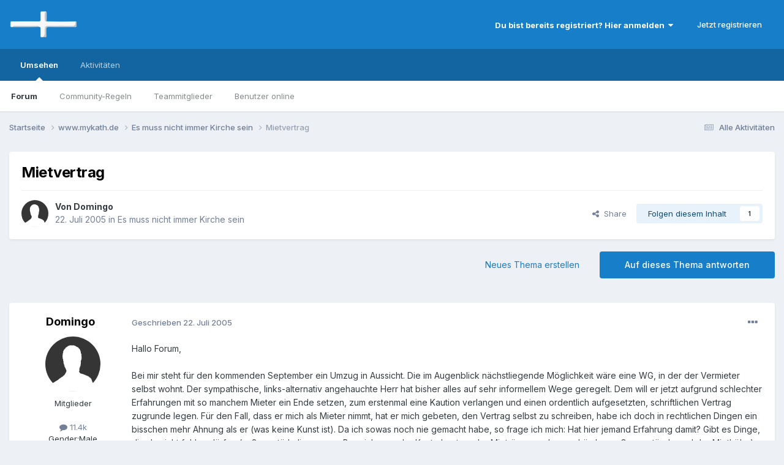

--- FILE ---
content_type: text/html;charset=UTF-8
request_url: https://www.mykath.de/topic/11337-mietvertrag/
body_size: 22161
content:
<!DOCTYPE html>
<html lang="de-DE" dir="ltr">
	<head>
		<meta charset="utf-8">
        
		<title>Mietvertrag - Es muss nicht immer Kirche sein - www.mykath.de</title>
		
		
		
		

	<meta name="viewport" content="width=device-width, initial-scale=1">


	
	


	<meta name="twitter:card" content="summary" />




	
		
			
				<meta property="og:title" content="Mietvertrag">
			
		
	

	
		
			
				<meta property="og:type" content="website">
			
		
	

	
		
			
				<meta property="og:url" content="https://www.mykath.de/topic/11337-mietvertrag/">
			
		
	

	
		
			
				<meta name="description" content="Hallo Forum, Bei mir steht für den kommenden September ein Umzug in Aussicht. Die im Augenblick nächstliegende Möglichkeit wäre eine WG, in der der Vermieter selbst wohnt. Der sympathische, links-alternativ angehauchte Herr hat bisher alles auf sehr informellem Wege geregelt. Dem will er jetzt au...">
			
		
	

	
		
			
				<meta property="og:description" content="Hallo Forum, Bei mir steht für den kommenden September ein Umzug in Aussicht. Die im Augenblick nächstliegende Möglichkeit wäre eine WG, in der der Vermieter selbst wohnt. Der sympathische, links-alternativ angehauchte Herr hat bisher alles auf sehr informellem Wege geregelt. Dem will er jetzt au...">
			
		
	

	
		
			
				<meta property="og:updated_time" content="2021-01-15T04:19:39Z">
			
		
	

	
		
			
				<meta property="og:site_name" content="www.mykath.de">
			
		
	

	
		
			
				<meta property="og:locale" content="de_DE">
			
		
	


	
		<link rel="canonical" href="https://www.mykath.de/topic/11337-mietvertrag/" />
	

	
		<link as="style" rel="preload" href="https://www.mykath.de/applications/core/interface/ckeditor/ckeditor/skins/ips/editor.css?t=P1PF" />
	





<link rel="manifest" href="https://www.mykath.de/manifest.webmanifest/">
<meta name="msapplication-config" content="https://www.mykath.de/browserconfig.xml/">
<meta name="msapplication-starturl" content="/">
<meta name="application-name" content="www.mykath.de">
<meta name="apple-mobile-web-app-title" content="www.mykath.de">

	<meta name="theme-color" content="#177ec9">










<link rel="preload" href="//www.mykath.de/applications/core/interface/font/fontawesome-webfont.woff2?v=4.7.0" as="font" crossorigin="anonymous">
		


	<link rel="preconnect" href="https://fonts.googleapis.com">
	<link rel="preconnect" href="https://fonts.gstatic.com" crossorigin>
	
		<link href="https://fonts.googleapis.com/css2?family=Inter:wght@300;400;500;600;700&display=swap" rel="stylesheet">
	



	<link rel='stylesheet' href='https://www.mykath.de/uploads/css_built_7/341e4a57816af3ba440d891ca87450ff_framework.css?v=369a42589e1767037512' media='all'>

	<link rel='stylesheet' href='https://www.mykath.de/uploads/css_built_7/05e81b71abe4f22d6eb8d1a929494829_responsive.css?v=369a42589e1767037512' media='all'>

	<link rel='stylesheet' href='https://www.mykath.de/uploads/css_built_7/20446cf2d164adcc029377cb04d43d17_flags.css?v=369a42589e1767037512' media='all'>

	<link rel='stylesheet' href='https://www.mykath.de/uploads/css_built_7/90eb5adf50a8c640f633d47fd7eb1778_core.css?v=369a42589e1767037512' media='all'>

	<link rel='stylesheet' href='https://www.mykath.de/uploads/css_built_7/5a0da001ccc2200dc5625c3f3934497d_core_responsive.css?v=369a42589e1767037512' media='all'>

	<link rel='stylesheet' href='https://www.mykath.de/uploads/css_built_7/62e269ced0fdab7e30e026f1d30ae516_forums.css?v=369a42589e1767037512' media='all'>

	<link rel='stylesheet' href='https://www.mykath.de/uploads/css_built_7/76e62c573090645fb99a15a363d8620e_forums_responsive.css?v=369a42589e1767037512' media='all'>

	<link rel='stylesheet' href='https://www.mykath.de/uploads/css_built_7/ebdea0c6a7dab6d37900b9190d3ac77b_topics.css?v=369a42589e1767037512' media='all'>





<link rel='stylesheet' href='https://www.mykath.de/uploads/css_built_7/258adbb6e4f3e83cd3b355f84e3fa002_custom.css?v=369a42589e1767037512' media='all'>




		
		

	
	<link rel='shortcut icon' href='https://www.mykath.de/uploads/monthly_2018_12/favicon.ico.6a2add783be3a5112481d2050a3f5bef.ico' type="image/x-icon">

	</head>
	<body class='ipsApp ipsApp_front ipsJS_none ipsClearfix' data-controller='core.front.core.app' data-message="" data-pageApp='forums' data-pageLocation='front' data-pageModule='forums' data-pageController='topic' data-pageID='11337'  >
		
        

        

		<a href='#ipsLayout_mainArea' class='ipsHide' title='Go to main content on this page' accesskey='m'>Jump to content</a>
		





		<div id='ipsLayout_header' class='ipsClearfix'>
			<header>
				<div class='ipsLayout_container'>
					


<a href='https://www.mykath.de/' id='elLogo' accesskey='1'><img src="https://www.mykath.de/uploads/monthly_2021_04/mykath.png.f1249de7f732b1cd5a0acda2c1693f74.png" alt='www.mykath.de'></a>

					
						

	<ul id='elUserNav' class='ipsList_inline cSignedOut ipsResponsive_showDesktop'>
		
        
		
        
        
            
            <li id='elSignInLink'>
                <a href='https://www.mykath.de/login/' data-ipsMenu-closeOnClick="false" data-ipsMenu id='elUserSignIn'>
                    Du bist bereits registriert? Hier anmelden &nbsp;<i class='fa fa-caret-down'></i>
                </a>
                
<div id='elUserSignIn_menu' class='ipsMenu ipsMenu_auto ipsHide'>
	<form accept-charset='utf-8' method='post' action='https://www.mykath.de/login/'>
		<input type="hidden" name="csrfKey" value="425725450cdc21dcbffeb6214a0b010f">
		<input type="hidden" name="ref" value="aHR0cHM6Ly93d3cubXlrYXRoLmRlL3RvcGljLzExMzM3LW1pZXR2ZXJ0cmFnLw==">
		<div data-role="loginForm">
			
			
			
				
<div class="ipsPad ipsForm ipsForm_vertical">
	<h4 class="ipsType_sectionHead">Anmelden</h4>
	<br><br>
	<ul class='ipsList_reset'>
		<li class="ipsFieldRow ipsFieldRow_noLabel ipsFieldRow_fullWidth">
			
			
				<input type="text" placeholder="Benutzername" name="auth" autocomplete="username">
			
		</li>
		<li class="ipsFieldRow ipsFieldRow_noLabel ipsFieldRow_fullWidth">
			<input type="password" placeholder="Passwort" name="password" autocomplete="current-password">
		</li>
		<li class="ipsFieldRow ipsFieldRow_checkbox ipsClearfix">
			<span class="ipsCustomInput">
				<input type="checkbox" name="remember_me" id="remember_me_checkbox" value="1" checked aria-checked="true">
				<span></span>
			</span>
			<div class="ipsFieldRow_content">
				<label class="ipsFieldRow_label" for="remember_me_checkbox">Angemeldet bleiben</label>
				<span class="ipsFieldRow_desc">Bei öffentlichen Computern nicht empfohlen</span>
			</div>
		</li>
		<li class="ipsFieldRow ipsFieldRow_fullWidth">
			<button type="submit" name="_processLogin" value="usernamepassword" class="ipsButton ipsButton_primary ipsButton_small" id="elSignIn_submit">Anmelden</button>
			
				<p class="ipsType_right ipsType_small">
					
						<a href='https://www.mykath.de/lostpassword/' data-ipsDialog data-ipsDialog-title='Passwort vergessen?'>
					
					Passwort vergessen?</a>
				</p>
			
		</li>
	</ul>
</div>
			
		</div>
	</form>
</div>
            </li>
            
        
		
			<li>
				
					<a href='https://www.mykath.de/register/' data-ipsDialog data-ipsDialog-size='narrow' data-ipsDialog-title='Jetzt registrieren' id='elRegisterButton' class='ipsButton ipsButton_normal ipsButton_primary'>Jetzt registrieren</a>
				
			</li>
		
	</ul>

						
<ul class='ipsMobileHamburger ipsList_reset ipsResponsive_hideDesktop'>
	<li data-ipsDrawer data-ipsDrawer-drawerElem='#elMobileDrawer'>
		<a href='#'>
			
			
				
			
			
			
			<i class='fa fa-navicon'></i>
		</a>
	</li>
</ul>
					
				</div>
			</header>
			

	<nav data-controller='core.front.core.navBar' class=' ipsResponsive_showDesktop'>
		<div class='ipsNavBar_primary ipsLayout_container '>
			<ul data-role="primaryNavBar" class='ipsClearfix'>
				


	
		
		
			
		
		<li class='ipsNavBar_active' data-active id='elNavSecondary_1' data-role="navBarItem" data-navApp="core" data-navExt="CustomItem">
			
			
				<a href="https://www.mykath.de"  data-navItem-id="1" data-navDefault>
					Umsehen<span class='ipsNavBar_active__identifier'></span>
				</a>
			
			
				<ul class='ipsNavBar_secondary ' data-role='secondaryNavBar'>
					


	
		
		
			
		
		<li class='ipsNavBar_active' data-active id='elNavSecondary_8' data-role="navBarItem" data-navApp="forums" data-navExt="Forums">
			
			
				<a href="https://www.mykath.de"  data-navItem-id="8" data-navDefault>
					Forum<span class='ipsNavBar_active__identifier'></span>
				</a>
			
			
		</li>
	
	

	
		
		
		<li  id='elNavSecondary_10' data-role="navBarItem" data-navApp="core" data-navExt="Guidelines">
			
			
				<a href="https://www.mykath.de/guidelines/"  data-navItem-id="10" >
					Community-Regeln<span class='ipsNavBar_active__identifier'></span>
				</a>
			
			
		</li>
	
	

	
		
		
		<li  id='elNavSecondary_11' data-role="navBarItem" data-navApp="core" data-navExt="StaffDirectory">
			
			
				<a href="https://www.mykath.de/staff/"  data-navItem-id="11" >
					Teammitglieder<span class='ipsNavBar_active__identifier'></span>
				</a>
			
			
		</li>
	
	

	
		
		
		<li  id='elNavSecondary_12' data-role="navBarItem" data-navApp="core" data-navExt="OnlineUsers">
			
			
				<a href="https://www.mykath.de/online/"  data-navItem-id="12" >
					Benutzer online<span class='ipsNavBar_active__identifier'></span>
				</a>
			
			
		</li>
	
	

	
	

					<li class='ipsHide' id='elNavigationMore_1' data-role='navMore'>
						<a href='#' data-ipsMenu data-ipsMenu-appendTo='#elNavigationMore_1' id='elNavigationMore_1_dropdown'>Mehr <i class='fa fa-caret-down'></i></a>
						<ul class='ipsHide ipsMenu ipsMenu_auto' id='elNavigationMore_1_dropdown_menu' data-role='moreDropdown'></ul>
					</li>
				</ul>
			
		</li>
	
	

	
		
		
		<li  id='elNavSecondary_2' data-role="navBarItem" data-navApp="core" data-navExt="CustomItem">
			
			
				<a href="https://www.mykath.de/discover/"  data-navItem-id="2" >
					Aktivitäten<span class='ipsNavBar_active__identifier'></span>
				</a>
			
			
				<ul class='ipsNavBar_secondary ipsHide' data-role='secondaryNavBar'>
					


	
		
		
		<li  id='elNavSecondary_17' data-role="navBarItem" data-navApp="core" data-navExt="AllActivity">
			
			
				<a href="https://www.mykath.de/discover/"  data-navItem-id="17" >
					Alle Aktivitäten<span class='ipsNavBar_active__identifier'></span>
				</a>
			
			
		</li>
	
	

	
		
		
		<li  id='elNavSecondary_4' data-role="navBarItem" data-navApp="core" data-navExt="YourActivityStreams">
			
			
				<a href="#" id="elNavigation_4" data-ipsMenu data-ipsMenu-appendTo='#elNavSecondary_2' data-ipsMenu-activeClass='ipsNavActive_menu' data-navItem-id="4" >
					Meine Aktivitätsverläufe <i class="fa fa-caret-down"></i><span class='ipsNavBar_active__identifier'></span>
				</a>
				<ul id="elNavigation_4_menu" class="ipsMenu ipsMenu_auto ipsHide">
					

	
		
			<li class='ipsMenu_item' data-streamid='21'>
				<a href='https://www.mykath.de/discover/21/' >
					Themen der letzten 120 Tage
				</a>
			</li>
		
	

				</ul>
			
			
		</li>
	
	

	
	

	
	

	
	

					<li class='ipsHide' id='elNavigationMore_2' data-role='navMore'>
						<a href='#' data-ipsMenu data-ipsMenu-appendTo='#elNavigationMore_2' id='elNavigationMore_2_dropdown'>Mehr <i class='fa fa-caret-down'></i></a>
						<ul class='ipsHide ipsMenu ipsMenu_auto' id='elNavigationMore_2_dropdown_menu' data-role='moreDropdown'></ul>
					</li>
				</ul>
			
		</li>
	
	

				<li class='ipsHide' id='elNavigationMore' data-role='navMore'>
					<a href='#' data-ipsMenu data-ipsMenu-appendTo='#elNavigationMore' id='elNavigationMore_dropdown'>Mehr</a>
					<ul class='ipsNavBar_secondary ipsHide' data-role='secondaryNavBar'>
						<li class='ipsHide' id='elNavigationMore_more' data-role='navMore'>
							<a href='#' data-ipsMenu data-ipsMenu-appendTo='#elNavigationMore_more' id='elNavigationMore_more_dropdown'>Mehr <i class='fa fa-caret-down'></i></a>
							<ul class='ipsHide ipsMenu ipsMenu_auto' id='elNavigationMore_more_dropdown_menu' data-role='moreDropdown'></ul>
						</li>
					</ul>
				</li>
			</ul>
			

		</div>
	</nav>

			
<ul id='elMobileNav' class='ipsResponsive_hideDesktop' data-controller='core.front.core.mobileNav'>
	
		
			
			
				
				
			
				
					<li id='elMobileBreadcrumb'>
						<a href='https://www.mykath.de/forum/4-es-muss-nicht-immer-kirche-sein/'>
							<span>Es muss nicht immer Kirche sein</span>
						</a>
					</li>
				
				
			
				
				
			
		
	
	
	
	<li >
		<a data-action="defaultStream" href='https://www.mykath.de/discover/'><i class="fa fa-newspaper-o" aria-hidden="true"></i></a>
	</li>

	

	
</ul>
		</div>
		<main id='ipsLayout_body' class='ipsLayout_container'>
			<div id='ipsLayout_contentArea'>
				<div id='ipsLayout_contentWrapper'>
					
<nav class='ipsBreadcrumb ipsBreadcrumb_top ipsFaded_withHover'>
	

	<ul class='ipsList_inline ipsPos_right'>
		
		<li >
			<a data-action="defaultStream" class='ipsType_light '  href='https://www.mykath.de/discover/'><i class="fa fa-newspaper-o" aria-hidden="true"></i> <span>Alle Aktivitäten</span></a>
		</li>
		
	</ul>

	<ul data-role="breadcrumbList">
		<li>
			<a title="Startseite" href='https://www.mykath.de/'>
				<span>Startseite <i class='fa fa-angle-right'></i></span>
			</a>
		</li>
		
		
			<li>
				
					<a href='https://www.mykath.de/forum/7-wwwmykathde/'>
						<span>www.mykath.de <i class='fa fa-angle-right' aria-hidden="true"></i></span>
					</a>
				
			</li>
		
			<li>
				
					<a href='https://www.mykath.de/forum/4-es-muss-nicht-immer-kirche-sein/'>
						<span>Es muss nicht immer Kirche sein <i class='fa fa-angle-right' aria-hidden="true"></i></span>
					</a>
				
			</li>
		
			<li>
				
					Mietvertrag
				
			</li>
		
	</ul>
</nav>
					
					<div id='ipsLayout_mainArea'>
						
						
						
						

	




						



<div class='ipsPageHeader ipsResponsive_pull ipsBox ipsPadding sm:ipsPadding:half ipsMargin_bottom'>
		
	
	<div class='ipsFlex ipsFlex-ai:center ipsFlex-fw:wrap ipsGap:4'>
		<div class='ipsFlex-flex:11'>
			<h1 class='ipsType_pageTitle ipsContained_container'>
				

				
				
					<span class='ipsType_break ipsContained'>
						<span>Mietvertrag</span>
					</span>
				
			</h1>
			
			
		</div>
		
	</div>
	<hr class='ipsHr'>
	<div class='ipsPageHeader__meta ipsFlex ipsFlex-jc:between ipsFlex-ai:center ipsFlex-fw:wrap ipsGap:3'>
		<div class='ipsFlex-flex:11'>
			<div class='ipsPhotoPanel ipsPhotoPanel_mini ipsPhotoPanel_notPhone ipsClearfix'>
				

	<span class='ipsUserPhoto ipsUserPhoto_mini '>
		<img src='https://www.mykath.de/uploads/set_resources_7/84c1e40ea0e759e3f1505eb1788ddf3c_default_photo.png' alt='Domingo' loading="lazy">
	</span>

				<div>
					<p class='ipsType_reset ipsType_blendLinks'>
						<span class='ipsType_normal'>
						
							<strong>Von 


Domingo</strong><br />
							<span class='ipsType_light'><time datetime='2005-07-22T00:02:41Z' title='07/22/05 00:02' data-short='20 J'>22. Juli 2005</time> in <a href="https://www.mykath.de/forum/4-es-muss-nicht-immer-kirche-sein/">Es muss nicht immer Kirche sein</a></span>
						
						</span>
					</p>
				</div>
			</div>
		</div>
		
			<div class='ipsFlex-flex:01 ipsResponsive_hidePhone'>
				<div class='ipsShareLinks'>
					
						


    <a href='#elShareItem_2077656380_menu' id='elShareItem_2077656380' data-ipsMenu class='ipsShareButton ipsButton ipsButton_verySmall ipsButton_link ipsButton_link--light'>
        <span><i class='fa fa-share-alt'></i></span> &nbsp;Share
    </a>

    <div class='ipsPadding ipsMenu ipsMenu_normal ipsHide' id='elShareItem_2077656380_menu' data-controller="core.front.core.sharelink">
        
        
        <span data-ipsCopy data-ipsCopy-flashmessage>
            <a href="https://www.mykath.de/topic/11337-mietvertrag/" class="ipsButton ipsButton_light ipsButton_small ipsButton_fullWidth" data-role="copyButton" data-clipboard-text="https://www.mykath.de/topic/11337-mietvertrag/" data-ipstooltip title='Copy Link to Clipboard'><i class="fa fa-clone"></i> https://www.mykath.de/topic/11337-mietvertrag/</a>
        </span>
        <ul class='ipsShareLinks ipsMargin_top:half'>
            
                <li>
<a href="mailto:?subject=Mietvertrag&body=https%3A%2F%2Fwww.mykath.de%2Ftopic%2F11337-mietvertrag%2F" rel='nofollow' class='cShareLink cShareLink_email' title='Per E-Mail teilen' data-ipsTooltip>
	<i class="fa fa-envelope"></i>
</a></li>
            
                <li>
<a href="https://www.reddit.com/submit?url=https%3A%2F%2Fwww.mykath.de%2Ftopic%2F11337-mietvertrag%2F&amp;title=Mietvertrag" rel="nofollow noopener" class="cShareLink cShareLink_reddit" target="_blank" title='Auf Reedit teilen' data-ipsTooltip>
	<i class="fa fa-reddit"></i>
</a></li>
            
                <li>
<a href="https://pinterest.com/pin/create/button/?url=https://www.mykath.de/topic/11337-mietvertrag/&amp;media=" class="cShareLink cShareLink_pinterest" rel="nofollow noopener" target="_blank" data-role="shareLink" title='Auf Pinterest teilen' data-ipsTooltip>
	<i class="fa fa-pinterest"></i>
</a></li>
            
        </ul>
        
            <hr class='ipsHr'>
            <button class='ipsHide ipsButton ipsButton_verySmall ipsButton_light ipsButton_fullWidth ipsMargin_top:half' data-controller='core.front.core.webshare' data-role='webShare' data-webShareTitle='Mietvertrag' data-webShareText='Mietvertrag' data-webShareUrl='https://www.mykath.de/topic/11337-mietvertrag/'>More sharing options...</button>
        
    </div>

					
					
                    

					



					

<div data-followApp='forums' data-followArea='topic' data-followID='11337' data-controller='core.front.core.followButton'>
	

	<a href='https://www.mykath.de/login/' rel="nofollow" class="ipsFollow ipsPos_middle ipsButton ipsButton_light ipsButton_verySmall " data-role="followButton" data-ipsTooltip title='Melde dich an, um diesem Inhalt zu folgen'>
		<span>Folgen diesem Inhalt</span>
		<span class='ipsCommentCount'>1</span>
	</a>

</div>
				</div>
			</div>
					
	</div>
	
	
</div>








<div class='ipsClearfix'>
	<ul class="ipsToolList ipsToolList_horizontal ipsClearfix ipsSpacer_both ">
		
			<li class='ipsToolList_primaryAction'>
				<span data-controller='forums.front.topic.reply'>
					
						<a href='#replyForm' rel="nofollow" class='ipsButton ipsButton_important ipsButton_medium ipsButton_fullWidth' data-action='replyToTopic'>Auf dieses Thema antworten</a>
					
				</span>
			</li>
		
		
			<li class='ipsResponsive_hidePhone'>
				
					<a href="https://www.mykath.de/forum/4-es-muss-nicht-immer-kirche-sein/?do=add" rel="nofollow" class='ipsButton ipsButton_link ipsButton_medium ipsButton_fullWidth' title='Neues Thema in diesem Forum erstellen'>Neues Thema erstellen</a>
				
			</li>
		
		
	</ul>
</div>

<div id='comments' data-controller='core.front.core.commentFeed,forums.front.topic.view, core.front.core.ignoredComments' data-autoPoll data-baseURL='https://www.mykath.de/topic/11337-mietvertrag/' data-lastPage data-feedID='topic-11337' class='cTopic ipsClear ipsSpacer_top'>
	
			
	

	

<div data-controller='core.front.core.recommendedComments' data-url='https://www.mykath.de/topic/11337-mietvertrag/?recommended=comments' class='ipsRecommendedComments ipsHide'>
	<div data-role="recommendedComments">
		<h2 class='ipsType_sectionHead ipsType_large ipsType_bold ipsMargin_bottom'>Recommended Posts</h2>
		
	</div>
</div>
	
	<div id="elPostFeed" data-role='commentFeed' data-controller='core.front.core.moderation' >
		<form action="https://www.mykath.de/topic/11337-mietvertrag/?csrfKey=425725450cdc21dcbffeb6214a0b010f&amp;do=multimodComment" method="post" data-ipsPageAction data-role='moderationTools'>
			
			
				

					

					
					



<a id='findComment-561743'></a>
<a id='comment-561743'></a>
<article  id='elComment_561743' class='cPost ipsBox ipsResponsive_pull  ipsComment  ipsComment_parent ipsClearfix ipsClear ipsColumns ipsColumns_noSpacing ipsColumns_collapsePhone    '>
	

	

	<div class='cAuthorPane_mobile ipsResponsive_showPhone'>
		<div class='cAuthorPane_photo'>
			<div class='cAuthorPane_photoWrap'>
				

	<span class='ipsUserPhoto ipsUserPhoto_large '>
		<img src='https://www.mykath.de/uploads/set_resources_7/84c1e40ea0e759e3f1505eb1788ddf3c_default_photo.png' alt='Domingo' loading="lazy">
	</span>

				
				
			</div>
		</div>
		<div class='cAuthorPane_content'>
			<h3 class='ipsType_sectionHead cAuthorPane_author ipsType_break ipsType_blendLinks ipsFlex ipsFlex-ai:center'>
				


Domingo
			</h3>
			<div class='ipsType_light ipsType_reset'>
			    <a href='https://www.mykath.de/topic/11337-mietvertrag/#findComment-561743' rel="nofollow" class='ipsType_blendLinks'>Geschrieben <time datetime='2005-07-22T00:02:41Z' title='07/22/05 00:02' data-short='20 J'>22. Juli 2005</time></a>
				
			</div>
		</div>
	</div>
	<aside class='ipsComment_author cAuthorPane ipsColumn ipsColumn_medium ipsResponsive_hidePhone'>
		<h3 class='ipsType_sectionHead cAuthorPane_author ipsType_blendLinks ipsType_break'><strong>


Domingo</strong>
			
		</h3>
		<ul class='cAuthorPane_info ipsList_reset'>
			<li data-role='photo' class='cAuthorPane_photo'>
				<div class='cAuthorPane_photoWrap'>
					

	<span class='ipsUserPhoto ipsUserPhoto_large '>
		<img src='https://www.mykath.de/uploads/set_resources_7/84c1e40ea0e759e3f1505eb1788ddf3c_default_photo.png' alt='Domingo' loading="lazy">
	</span>

					
					
				</div>
			</li>
			
				<li data-role='group'>Mitglieder</li>
				
			
			
				<li data-role='stats' class='ipsMargin_top'>
					<ul class="ipsList_reset ipsType_light ipsFlex ipsFlex-ai:center ipsFlex-jc:center ipsGap_row:2 cAuthorPane_stats">
						<li>
							
								<i class="fa fa-comment"></i> 11.4k
							
						</li>
						
					</ul>
				</li>
			
			
				

	
	<li data-role='custom-field' class='ipsResponsive_hidePhone ipsType_break'>
		
<span class='ft'>Gender:</span><span class='fc'>Male</span>
	</li>
	
	<li data-role='custom-field' class='ipsResponsive_hidePhone ipsType_break'>
		
<span class='ft'>Location:</span><span class='fc'>British Columbia, Kanada</span>
	</li>
	

	
	<li data-role='custom-field' class='ipsResponsive_hidePhone ipsType_break'>
		
<strong>Member Title:</strong> Nichtchrist
	</li>
	

			
		</ul>
	</aside>
	<div class='ipsColumn ipsColumn_fluid ipsMargin:none'>
		

<div id='comment-561743_wrap' data-controller='core.front.core.comment' data-commentApp='forums' data-commentType='forums' data-commentID="561743" data-quoteData='{&quot;userid&quot;:2745,&quot;username&quot;:&quot;Domingo&quot;,&quot;timestamp&quot;:1121990561,&quot;contentapp&quot;:&quot;forums&quot;,&quot;contenttype&quot;:&quot;forums&quot;,&quot;contentid&quot;:11337,&quot;contentclass&quot;:&quot;forums_Topic&quot;,&quot;contentcommentid&quot;:561743}' class='ipsComment_content ipsType_medium'>

	<div class='ipsComment_meta ipsType_light ipsFlex ipsFlex-ai:center ipsFlex-jc:between ipsFlex-fd:row-reverse'>
		<div class='ipsType_light ipsType_reset ipsType_blendLinks ipsComment_toolWrap'>
			<div class='ipsResponsive_hidePhone ipsComment_badges'>
				<ul class='ipsList_reset ipsFlex ipsFlex-jc:end ipsFlex-fw:wrap ipsGap:2 ipsGap_row:1'>
					
					
					
					
					
				</ul>
			</div>
			<ul class='ipsList_reset ipsComment_tools'>
				<li>
					<a href='#elControls_561743_menu' class='ipsComment_ellipsis' id='elControls_561743' title='Mehr Optionen...' data-ipsMenu data-ipsMenu-appendTo='#comment-561743_wrap'><i class='fa fa-ellipsis-h'></i></a>
					<ul id='elControls_561743_menu' class='ipsMenu ipsMenu_narrow ipsHide'>
						
							<li class='ipsMenu_item'><a href='https://www.mykath.de/topic/11337-mietvertrag/?do=reportComment&amp;comment=561743' data-ipsDialog data-ipsDialog-remoteSubmit data-ipsDialog-size='medium' data-ipsDialog-flashMessage='Danke für deine Meldung.' data-ipsDialog-title="Beitrag melden" data-action='reportComment' title='Diesen Inhalt melden'>Melden</a></li>
						
						
                        
						
						
						
							
								
							
							
							
							
							
							
						
					</ul>
				</li>
				
			</ul>
		</div>

		<div class='ipsType_reset ipsResponsive_hidePhone'>
		   
		   Geschrieben <time datetime='2005-07-22T00:02:41Z' title='07/22/05 00:02' data-short='20 J'>22. Juli 2005</time>
		   
			
			<span class='ipsResponsive_hidePhone'>
				
				
			</span>
		</div>
	</div>

	

    

	<div class='cPost_contentWrap'>
		
		<div data-role='commentContent' class='ipsType_normal ipsType_richText ipsPadding_bottom ipsContained' data-controller='core.front.core.lightboxedImages'>
			
<p>Hallo Forum,</p>
<p> </p>
<p>Bei mir steht für den kommenden September ein Umzug in Aussicht. Die im Augenblick nächstliegende Möglichkeit wäre eine WG, in der der Vermieter selbst wohnt. Der sympathische, links-alternativ angehauchte Herr hat bisher alles auf sehr informellem Wege geregelt. Dem will er jetzt aufgrund schlechter Erfahrungen mit so manchem Mieter ein Ende setzen, zum erstenmal eine Kaution verlangen und einen ordentlich aufgesetzten, schriftlichen Vertrag zugrunde legen. Für den Fall, dass er mich als Mieter nimmt, hat er mich gebeten, den Vertrag selbst zu schreiben, habe ich doch in rechtlichen Dingen ein bisschen mehr Ahnung als er (was keine Kunst ist). Da ich sowas noch nie gemacht habe, so frage ich mich: Hat hier jemand Erfahrung damit? Gibt es Dinge, die da nicht fehlen dürfen (außer natürl. die genaue Bezeichnung der Kontrahenten, der Mieträume u. dazu gehördenen Gegenstände und der Miethöhe), oder solche, die man auf keinen Fall reinschreiben sollte? Eigentlich könnte man nur eine halbe Seite schreiben und dann hinzufügen: "Im Übrigen gelten die gesetzlichen Bestimmungen"? (Zumindest für den Mieter kann daran doch wohl nichts Falsches sein? <img src="https://www.mykath.de/uploads/emoticons/default_laugh.png" alt=":lol:" /> )</p>
<p> </p>
<p>Was meint Ihr?</p>
<p> </p>
<p>Ciao,</p>
<p>Domingo</p>


			
		</div>

		
			<div class='ipsItemControls'>
				
					
						

	<div data-controller='core.front.core.reaction' class='ipsItemControls_right ipsClearfix '>	
		<div class='ipsReact ipsPos_right'>
			
				
				<div class='ipsReact_blurb ipsHide' data-role='reactionBlurb'>
					
				</div>
			
			
			
		</div>
	</div>

					
				
				<ul class='ipsComment_controls ipsClearfix ipsItemControls_left' data-role="commentControls">
					
						
						
							<li data-ipsQuote-editor='topic_comment' data-ipsQuote-target='#comment-561743' class='ipsJS_show'>
								<button class='ipsButton ipsButton_light ipsButton_verySmall ipsButton_narrow cMultiQuote ipsHide' data-action='multiQuoteComment' data-ipsTooltip data-ipsQuote-multiQuote data-mqId='mq561743' title='Mehrfachzitat'><i class='fa fa-plus'></i></button>
							</li>
							<li data-ipsQuote-editor='topic_comment' data-ipsQuote-target='#comment-561743' class='ipsJS_show'>
								<a href='#' data-action='quoteComment' data-ipsQuote-singleQuote>Zitieren</a>
							</li>
						
						
						
												
					
					<li class='ipsHide' data-role='commentLoading'>
						<span class='ipsLoading ipsLoading_tiny ipsLoading_noAnim'></span>
					</li>
				</ul>
			</div>
		

		
	</div>

	
    
</div>
	</div>
</article>
					
					
					
				

					

					
					



<a id='findComment-561745'></a>
<a id='comment-561745'></a>
<article  id='elComment_561745' class='cPost ipsBox ipsResponsive_pull  ipsComment  ipsComment_parent ipsClearfix ipsClear ipsColumns ipsColumns_noSpacing ipsColumns_collapsePhone    '>
	

	

	<div class='cAuthorPane_mobile ipsResponsive_showPhone'>
		<div class='cAuthorPane_photo'>
			<div class='cAuthorPane_photoWrap'>
				

	<span class='ipsUserPhoto ipsUserPhoto_large '>
		<img src='https://www.mykath.de/uploads/set_resources_7/84c1e40ea0e759e3f1505eb1788ddf3c_default_photo.png' alt='Stefan' loading="lazy">
	</span>

				
				
			</div>
		</div>
		<div class='cAuthorPane_content'>
			<h3 class='ipsType_sectionHead cAuthorPane_author ipsType_break ipsType_blendLinks ipsFlex ipsFlex-ai:center'>
				


Stefan
			</h3>
			<div class='ipsType_light ipsType_reset'>
			    <a href='https://www.mykath.de/topic/11337-mietvertrag/#findComment-561745' rel="nofollow" class='ipsType_blendLinks'>Geschrieben <time datetime='2005-07-22T01:08:57Z' title='07/22/05 01:08' data-short='20 J'>22. Juli 2005</time></a>
				
			</div>
		</div>
	</div>
	<aside class='ipsComment_author cAuthorPane ipsColumn ipsColumn_medium ipsResponsive_hidePhone'>
		<h3 class='ipsType_sectionHead cAuthorPane_author ipsType_blendLinks ipsType_break'><strong>


Stefan</strong>
			
		</h3>
		<ul class='cAuthorPane_info ipsList_reset'>
			<li data-role='photo' class='cAuthorPane_photo'>
				<div class='cAuthorPane_photoWrap'>
					

	<span class='ipsUserPhoto ipsUserPhoto_large '>
		<img src='https://www.mykath.de/uploads/set_resources_7/84c1e40ea0e759e3f1505eb1788ddf3c_default_photo.png' alt='Stefan' loading="lazy">
	</span>

					
					
				</div>
			</li>
			
				<li data-role='group'>Mitglieder</li>
				
			
			
				<li data-role='stats' class='ipsMargin_top'>
					<ul class="ipsList_reset ipsType_light ipsFlex ipsFlex-ai:center ipsFlex-jc:center ipsGap_row:2 cAuthorPane_stats">
						<li>
							
								<i class="fa fa-comment"></i> 31.7k
							
						</li>
						
					</ul>
				</li>
			
			
				

	
	<li data-role='custom-field' class='ipsResponsive_hidePhone ipsType_break'>
		
<span class='ft'>Location:</span><span class='fc'>3793 Oakhurst Street, Hilldale</span>
	</li>
	

	
	<li data-role='custom-field' class='ipsResponsive_hidePhone ipsType_break'>
		
<strong>Member Title:</strong> Selbstverwarner
	</li>
	

			
		</ul>
	</aside>
	<div class='ipsColumn ipsColumn_fluid ipsMargin:none'>
		

<div id='comment-561745_wrap' data-controller='core.front.core.comment' data-commentApp='forums' data-commentType='forums' data-commentID="561745" data-quoteData='{&quot;userid&quot;:1276,&quot;username&quot;:&quot;Stefan&quot;,&quot;timestamp&quot;:1121994537,&quot;contentapp&quot;:&quot;forums&quot;,&quot;contenttype&quot;:&quot;forums&quot;,&quot;contentid&quot;:11337,&quot;contentclass&quot;:&quot;forums_Topic&quot;,&quot;contentcommentid&quot;:561745}' class='ipsComment_content ipsType_medium'>

	<div class='ipsComment_meta ipsType_light ipsFlex ipsFlex-ai:center ipsFlex-jc:between ipsFlex-fd:row-reverse'>
		<div class='ipsType_light ipsType_reset ipsType_blendLinks ipsComment_toolWrap'>
			<div class='ipsResponsive_hidePhone ipsComment_badges'>
				<ul class='ipsList_reset ipsFlex ipsFlex-jc:end ipsFlex-fw:wrap ipsGap:2 ipsGap_row:1'>
					
					
					
					
					
				</ul>
			</div>
			<ul class='ipsList_reset ipsComment_tools'>
				<li>
					<a href='#elControls_561745_menu' class='ipsComment_ellipsis' id='elControls_561745' title='Mehr Optionen...' data-ipsMenu data-ipsMenu-appendTo='#comment-561745_wrap'><i class='fa fa-ellipsis-h'></i></a>
					<ul id='elControls_561745_menu' class='ipsMenu ipsMenu_narrow ipsHide'>
						
							<li class='ipsMenu_item'><a href='https://www.mykath.de/topic/11337-mietvertrag/?do=reportComment&amp;comment=561745' data-ipsDialog data-ipsDialog-remoteSubmit data-ipsDialog-size='medium' data-ipsDialog-flashMessage='Danke für deine Meldung.' data-ipsDialog-title="Beitrag melden" data-action='reportComment' title='Diesen Inhalt melden'>Melden</a></li>
						
						
                        
						
						
						
							
								
							
							
							
							
							
							
						
					</ul>
				</li>
				
			</ul>
		</div>

		<div class='ipsType_reset ipsResponsive_hidePhone'>
		   
		   Geschrieben <time datetime='2005-07-22T01:08:57Z' title='07/22/05 01:08' data-short='20 J'>22. Juli 2005</time>
		   
			
			<span class='ipsResponsive_hidePhone'>
				
				
			</span>
		</div>
	</div>

	

    

	<div class='cPost_contentWrap'>
		
		<div data-role='commentContent' class='ipsType_normal ipsType_richText ipsPadding_bottom ipsContained' data-controller='core.front.core.lightboxedImages'>
			<p>Besorg Dir doch einfach Mustermietverträge vom Mieterbund oder anderen Verbraucherschutzverbänden. Da findest Du bestimmt Mustermietverträge im Intetnet. Die meisten dieser Musterverträge sind auf die Bedürfnisse der Mieter abgestimmt. Dein Vermieter scheint ja auch kein Miethai zu sein. Dass er eine Kaution verlangt, obwohl er das bisher nicht getan hat, beruht halt auf seinen schlechten Erfahrungen. Man kann sich da auch als Vermieter schnell in die S******* reiten.</p>

			
		</div>

		
			<div class='ipsItemControls'>
				
					
						

	<div data-controller='core.front.core.reaction' class='ipsItemControls_right ipsClearfix '>	
		<div class='ipsReact ipsPos_right'>
			
				
				<div class='ipsReact_blurb ipsHide' data-role='reactionBlurb'>
					
				</div>
			
			
			
		</div>
	</div>

					
				
				<ul class='ipsComment_controls ipsClearfix ipsItemControls_left' data-role="commentControls">
					
						
						
							<li data-ipsQuote-editor='topic_comment' data-ipsQuote-target='#comment-561745' class='ipsJS_show'>
								<button class='ipsButton ipsButton_light ipsButton_verySmall ipsButton_narrow cMultiQuote ipsHide' data-action='multiQuoteComment' data-ipsTooltip data-ipsQuote-multiQuote data-mqId='mq561745' title='Mehrfachzitat'><i class='fa fa-plus'></i></button>
							</li>
							<li data-ipsQuote-editor='topic_comment' data-ipsQuote-target='#comment-561745' class='ipsJS_show'>
								<a href='#' data-action='quoteComment' data-ipsQuote-singleQuote>Zitieren</a>
							</li>
						
						
						
												
					
					<li class='ipsHide' data-role='commentLoading'>
						<span class='ipsLoading ipsLoading_tiny ipsLoading_noAnim'></span>
					</li>
				</ul>
			</div>
		

		
	</div>

	
    
</div>
	</div>
</article>
					
					
					
				

					

					
					



<a id='findComment-561750'></a>
<a id='comment-561750'></a>
<article  id='elComment_561750' class='cPost ipsBox ipsResponsive_pull  ipsComment  ipsComment_parent ipsClearfix ipsClear ipsColumns ipsColumns_noSpacing ipsColumns_collapsePhone    '>
	

	

	<div class='cAuthorPane_mobile ipsResponsive_showPhone'>
		<div class='cAuthorPane_photo'>
			<div class='cAuthorPane_photoWrap'>
				

	<span class='ipsUserPhoto ipsUserPhoto_large '>
		<img src='https://www.mykath.de/uploads/set_resources_7/84c1e40ea0e759e3f1505eb1788ddf3c_default_photo.png' alt='Flo77' loading="lazy">
	</span>

				
				
			</div>
		</div>
		<div class='cAuthorPane_content'>
			<h3 class='ipsType_sectionHead cAuthorPane_author ipsType_break ipsType_blendLinks ipsFlex ipsFlex-ai:center'>
				


Flo77
			</h3>
			<div class='ipsType_light ipsType_reset'>
			    <a href='https://www.mykath.de/topic/11337-mietvertrag/#findComment-561750' rel="nofollow" class='ipsType_blendLinks'>Geschrieben <time datetime='2005-07-22T06:13:05Z' title='07/22/05 06:13' data-short='20 J'>22. Juli 2005</time></a>
				
			</div>
		</div>
	</div>
	<aside class='ipsComment_author cAuthorPane ipsColumn ipsColumn_medium ipsResponsive_hidePhone'>
		<h3 class='ipsType_sectionHead cAuthorPane_author ipsType_blendLinks ipsType_break'><strong>


Flo77</strong>
			
		</h3>
		<ul class='cAuthorPane_info ipsList_reset'>
			<li data-role='photo' class='cAuthorPane_photo'>
				<div class='cAuthorPane_photoWrap'>
					

	<span class='ipsUserPhoto ipsUserPhoto_large '>
		<img src='https://www.mykath.de/uploads/set_resources_7/84c1e40ea0e759e3f1505eb1788ddf3c_default_photo.png' alt='Flo77' loading="lazy">
	</span>

					
					
				</div>
			</li>
			
				<li data-role='group'>Mitglieder</li>
				
			
			
				<li data-role='stats' class='ipsMargin_top'>
					<ul class="ipsList_reset ipsType_light ipsFlex ipsFlex-ai:center ipsFlex-jc:center ipsGap_row:2 cAuthorPane_stats">
						<li>
							
								<i class="fa fa-comment"></i> 73.6k
							
						</li>
						
					</ul>
				</li>
			
			
				

	
	<li data-role='custom-field' class='ipsResponsive_hidePhone ipsType_break'>
		
	</li>
	

	
	<li data-role='custom-field' class='ipsResponsive_hidePhone ipsType_break'>
		
<strong>Member Title:</strong> Quasimodo, PN gerne
	</li>
	

			
		</ul>
	</aside>
	<div class='ipsColumn ipsColumn_fluid ipsMargin:none'>
		

<div id='comment-561750_wrap' data-controller='core.front.core.comment' data-commentApp='forums' data-commentType='forums' data-commentID="561750" data-quoteData='{&quot;userid&quot;:1945,&quot;username&quot;:&quot;Flo77&quot;,&quot;timestamp&quot;:1122012785,&quot;contentapp&quot;:&quot;forums&quot;,&quot;contenttype&quot;:&quot;forums&quot;,&quot;contentid&quot;:11337,&quot;contentclass&quot;:&quot;forums_Topic&quot;,&quot;contentcommentid&quot;:561750}' class='ipsComment_content ipsType_medium'>

	<div class='ipsComment_meta ipsType_light ipsFlex ipsFlex-ai:center ipsFlex-jc:between ipsFlex-fd:row-reverse'>
		<div class='ipsType_light ipsType_reset ipsType_blendLinks ipsComment_toolWrap'>
			<div class='ipsResponsive_hidePhone ipsComment_badges'>
				<ul class='ipsList_reset ipsFlex ipsFlex-jc:end ipsFlex-fw:wrap ipsGap:2 ipsGap_row:1'>
					
					
					
					
					
				</ul>
			</div>
			<ul class='ipsList_reset ipsComment_tools'>
				<li>
					<a href='#elControls_561750_menu' class='ipsComment_ellipsis' id='elControls_561750' title='Mehr Optionen...' data-ipsMenu data-ipsMenu-appendTo='#comment-561750_wrap'><i class='fa fa-ellipsis-h'></i></a>
					<ul id='elControls_561750_menu' class='ipsMenu ipsMenu_narrow ipsHide'>
						
							<li class='ipsMenu_item'><a href='https://www.mykath.de/topic/11337-mietvertrag/?do=reportComment&amp;comment=561750' data-ipsDialog data-ipsDialog-remoteSubmit data-ipsDialog-size='medium' data-ipsDialog-flashMessage='Danke für deine Meldung.' data-ipsDialog-title="Beitrag melden" data-action='reportComment' title='Diesen Inhalt melden'>Melden</a></li>
						
						
                        
						
						
						
							
								
							
							
							
							
							
							
						
					</ul>
				</li>
				
			</ul>
		</div>

		<div class='ipsType_reset ipsResponsive_hidePhone'>
		   
		   Geschrieben <time datetime='2005-07-22T06:13:05Z' title='07/22/05 06:13' data-short='20 J'>22. Juli 2005</time>
		   
			
			<span class='ipsResponsive_hidePhone'>
				
				
			</span>
		</div>
	</div>

	

    

	<div class='cPost_contentWrap'>
		
		<div data-role='commentContent' class='ipsType_normal ipsType_richText ipsPadding_bottom ipsContained' data-controller='core.front.core.lightboxedImages'>
			
<p>Den dt. Einheitsmietvertrag gibt's auch in jedem Schreibwarenladen.</p>
<p> </p>
<p>Ob es für WG's allerdings da extra Versionen gibt würde ich wie Stefan schon schrieb mal beim Mieterbund anfragen.</p>


			
		</div>

		
			<div class='ipsItemControls'>
				
					
						

	<div data-controller='core.front.core.reaction' class='ipsItemControls_right ipsClearfix '>	
		<div class='ipsReact ipsPos_right'>
			
				
				<div class='ipsReact_blurb ipsHide' data-role='reactionBlurb'>
					
				</div>
			
			
			
		</div>
	</div>

					
				
				<ul class='ipsComment_controls ipsClearfix ipsItemControls_left' data-role="commentControls">
					
						
						
							<li data-ipsQuote-editor='topic_comment' data-ipsQuote-target='#comment-561750' class='ipsJS_show'>
								<button class='ipsButton ipsButton_light ipsButton_verySmall ipsButton_narrow cMultiQuote ipsHide' data-action='multiQuoteComment' data-ipsTooltip data-ipsQuote-multiQuote data-mqId='mq561750' title='Mehrfachzitat'><i class='fa fa-plus'></i></button>
							</li>
							<li data-ipsQuote-editor='topic_comment' data-ipsQuote-target='#comment-561750' class='ipsJS_show'>
								<a href='#' data-action='quoteComment' data-ipsQuote-singleQuote>Zitieren</a>
							</li>
						
						
						
												
					
					<li class='ipsHide' data-role='commentLoading'>
						<span class='ipsLoading ipsLoading_tiny ipsLoading_noAnim'></span>
					</li>
				</ul>
			</div>
		

		
			

		
	</div>

	
    
</div>
	</div>
</article>
					
					
					
				

					

					
					



<a id='findComment-561752'></a>
<a id='comment-561752'></a>
<article  id='elComment_561752' class='cPost ipsBox ipsResponsive_pull  ipsComment  ipsComment_parent ipsClearfix ipsClear ipsColumns ipsColumns_noSpacing ipsColumns_collapsePhone    '>
	

	

	<div class='cAuthorPane_mobile ipsResponsive_showPhone'>
		<div class='cAuthorPane_photo'>
			<div class='cAuthorPane_photoWrap'>
				

	<span class='ipsUserPhoto ipsUserPhoto_large '>
		<img src='https://www.mykath.de/uploads/set_resources_7/84c1e40ea0e759e3f1505eb1788ddf3c_default_photo.png' alt='Flo77' loading="lazy">
	</span>

				
				
			</div>
		</div>
		<div class='cAuthorPane_content'>
			<h3 class='ipsType_sectionHead cAuthorPane_author ipsType_break ipsType_blendLinks ipsFlex ipsFlex-ai:center'>
				


Flo77
			</h3>
			<div class='ipsType_light ipsType_reset'>
			    <a href='https://www.mykath.de/topic/11337-mietvertrag/#findComment-561752' rel="nofollow" class='ipsType_blendLinks'>Geschrieben <time datetime='2005-07-22T06:14:23Z' title='07/22/05 06:14' data-short='20 J'>22. Juli 2005</time></a>
				
			</div>
		</div>
	</div>
	<aside class='ipsComment_author cAuthorPane ipsColumn ipsColumn_medium ipsResponsive_hidePhone'>
		<h3 class='ipsType_sectionHead cAuthorPane_author ipsType_blendLinks ipsType_break'><strong>


Flo77</strong>
			
		</h3>
		<ul class='cAuthorPane_info ipsList_reset'>
			<li data-role='photo' class='cAuthorPane_photo'>
				<div class='cAuthorPane_photoWrap'>
					

	<span class='ipsUserPhoto ipsUserPhoto_large '>
		<img src='https://www.mykath.de/uploads/set_resources_7/84c1e40ea0e759e3f1505eb1788ddf3c_default_photo.png' alt='Flo77' loading="lazy">
	</span>

					
					
				</div>
			</li>
			
				<li data-role='group'>Mitglieder</li>
				
			
			
				<li data-role='stats' class='ipsMargin_top'>
					<ul class="ipsList_reset ipsType_light ipsFlex ipsFlex-ai:center ipsFlex-jc:center ipsGap_row:2 cAuthorPane_stats">
						<li>
							
								<i class="fa fa-comment"></i> 73.6k
							
						</li>
						
					</ul>
				</li>
			
			
				

	
	<li data-role='custom-field' class='ipsResponsive_hidePhone ipsType_break'>
		
	</li>
	

	
	<li data-role='custom-field' class='ipsResponsive_hidePhone ipsType_break'>
		
<strong>Member Title:</strong> Quasimodo, PN gerne
	</li>
	

			
		</ul>
	</aside>
	<div class='ipsColumn ipsColumn_fluid ipsMargin:none'>
		

<div id='comment-561752_wrap' data-controller='core.front.core.comment' data-commentApp='forums' data-commentType='forums' data-commentID="561752" data-quoteData='{&quot;userid&quot;:1945,&quot;username&quot;:&quot;Flo77&quot;,&quot;timestamp&quot;:1122012863,&quot;contentapp&quot;:&quot;forums&quot;,&quot;contenttype&quot;:&quot;forums&quot;,&quot;contentid&quot;:11337,&quot;contentclass&quot;:&quot;forums_Topic&quot;,&quot;contentcommentid&quot;:561752}' class='ipsComment_content ipsType_medium'>

	<div class='ipsComment_meta ipsType_light ipsFlex ipsFlex-ai:center ipsFlex-jc:between ipsFlex-fd:row-reverse'>
		<div class='ipsType_light ipsType_reset ipsType_blendLinks ipsComment_toolWrap'>
			<div class='ipsResponsive_hidePhone ipsComment_badges'>
				<ul class='ipsList_reset ipsFlex ipsFlex-jc:end ipsFlex-fw:wrap ipsGap:2 ipsGap_row:1'>
					
					
					
					
					
				</ul>
			</div>
			<ul class='ipsList_reset ipsComment_tools'>
				<li>
					<a href='#elControls_561752_menu' class='ipsComment_ellipsis' id='elControls_561752' title='Mehr Optionen...' data-ipsMenu data-ipsMenu-appendTo='#comment-561752_wrap'><i class='fa fa-ellipsis-h'></i></a>
					<ul id='elControls_561752_menu' class='ipsMenu ipsMenu_narrow ipsHide'>
						
							<li class='ipsMenu_item'><a href='https://www.mykath.de/topic/11337-mietvertrag/?do=reportComment&amp;comment=561752' data-ipsDialog data-ipsDialog-remoteSubmit data-ipsDialog-size='medium' data-ipsDialog-flashMessage='Danke für deine Meldung.' data-ipsDialog-title="Beitrag melden" data-action='reportComment' title='Diesen Inhalt melden'>Melden</a></li>
						
						
                        
						
						
						
							
								
							
							
							
							
							
							
						
					</ul>
				</li>
				
			</ul>
		</div>

		<div class='ipsType_reset ipsResponsive_hidePhone'>
		   
		   Geschrieben <time datetime='2005-07-22T06:14:23Z' title='07/22/05 06:14' data-short='20 J'>22. Juli 2005</time>
		   
			
			<span class='ipsResponsive_hidePhone'>
				
					(bearbeitet)
				
				
			</span>
		</div>
	</div>

	

    

	<div class='cPost_contentWrap'>
		
		<div data-role='commentContent' class='ipsType_normal ipsType_richText ipsPadding_bottom ipsContained' data-controller='core.front.core.lightboxedImages'>
			
<p>Oder schau mal <a href="http://www.wg-gesucht.de/mietrecht.html" rel="external nofollow">hier</a>.</p>
<p> </p>
<p>(war der erste Treffer bei Google ...)</p>
<p> </p>
<p><a href="http://www.haiku-plus.de/wg/mietvertraege.html" rel="external nofollow">hier</a></p>
<p> </p>
<p>oder</p>
<p> </p>
<p><a href="http://onlinemietvertrag.de/a_onlmv/angebot-speziell.php" rel="external nofollow">hier</a></p>


			
				

<span class='ipsType_reset ipsType_medium ipsType_light' data-excludequote>
	<strong>bearbeitet <time datetime='2005-07-22T06:17:30Z' title='07/22/05 06:17' data-short='20 J'>22. Juli 2005</time> von Flo77</strong>
	
	
</span>
			
		</div>

		
			<div class='ipsItemControls'>
				
					
						

	<div data-controller='core.front.core.reaction' class='ipsItemControls_right ipsClearfix '>	
		<div class='ipsReact ipsPos_right'>
			
				
				<div class='ipsReact_blurb ipsHide' data-role='reactionBlurb'>
					
				</div>
			
			
			
		</div>
	</div>

					
				
				<ul class='ipsComment_controls ipsClearfix ipsItemControls_left' data-role="commentControls">
					
						
						
							<li data-ipsQuote-editor='topic_comment' data-ipsQuote-target='#comment-561752' class='ipsJS_show'>
								<button class='ipsButton ipsButton_light ipsButton_verySmall ipsButton_narrow cMultiQuote ipsHide' data-action='multiQuoteComment' data-ipsTooltip data-ipsQuote-multiQuote data-mqId='mq561752' title='Mehrfachzitat'><i class='fa fa-plus'></i></button>
							</li>
							<li data-ipsQuote-editor='topic_comment' data-ipsQuote-target='#comment-561752' class='ipsJS_show'>
								<a href='#' data-action='quoteComment' data-ipsQuote-singleQuote>Zitieren</a>
							</li>
						
						
						
												
					
					<li class='ipsHide' data-role='commentLoading'>
						<span class='ipsLoading ipsLoading_tiny ipsLoading_noAnim'></span>
					</li>
				</ul>
			</div>
		

		
			

		
	</div>

	
    
</div>
	</div>
</article>
					
					
					
				

					

					
					



<a id='findComment-561770'></a>
<a id='comment-561770'></a>
<article  id='elComment_561770' class='cPost ipsBox ipsResponsive_pull  ipsComment  ipsComment_parent ipsClearfix ipsClear ipsColumns ipsColumns_noSpacing ipsColumns_collapsePhone    '>
	

	

	<div class='cAuthorPane_mobile ipsResponsive_showPhone'>
		<div class='cAuthorPane_photo'>
			<div class='cAuthorPane_photoWrap'>
				

	<span class='ipsUserPhoto ipsUserPhoto_large '>
		<img src='https://www.mykath.de/uploads/set_resources_7/84c1e40ea0e759e3f1505eb1788ddf3c_default_photo.png' alt='Justin Cognito' loading="lazy">
	</span>

				
				
			</div>
		</div>
		<div class='cAuthorPane_content'>
			<h3 class='ipsType_sectionHead cAuthorPane_author ipsType_break ipsType_blendLinks ipsFlex ipsFlex-ai:center'>
				


Justin Cognito
			</h3>
			<div class='ipsType_light ipsType_reset'>
			    <a href='https://www.mykath.de/topic/11337-mietvertrag/#findComment-561770' rel="nofollow" class='ipsType_blendLinks'>Geschrieben <time datetime='2005-07-22T07:22:12Z' title='07/22/05 07:22' data-short='20 J'>22. Juli 2005</time></a>
				
			</div>
		</div>
	</div>
	<aside class='ipsComment_author cAuthorPane ipsColumn ipsColumn_medium ipsResponsive_hidePhone'>
		<h3 class='ipsType_sectionHead cAuthorPane_author ipsType_blendLinks ipsType_break'><strong>


Justin Cognito</strong>
			
		</h3>
		<ul class='cAuthorPane_info ipsList_reset'>
			<li data-role='photo' class='cAuthorPane_photo'>
				<div class='cAuthorPane_photoWrap'>
					

	<span class='ipsUserPhoto ipsUserPhoto_large '>
		<img src='https://www.mykath.de/uploads/set_resources_7/84c1e40ea0e759e3f1505eb1788ddf3c_default_photo.png' alt='Justin Cognito' loading="lazy">
	</span>

					
					
				</div>
			</li>
			
				<li data-role='group'>Mitglieder</li>
				
			
			
				<li data-role='stats' class='ipsMargin_top'>
					<ul class="ipsList_reset ipsType_light ipsFlex ipsFlex-ai:center ipsFlex-jc:center ipsGap_row:2 cAuthorPane_stats">
						<li>
							
								<i class="fa fa-comment"></i> 3.1k
							
						</li>
						
					</ul>
				</li>
			
			
				

	
	<li data-role='custom-field' class='ipsResponsive_hidePhone ipsType_break'>
		
<span class='ft'>Gender:</span><span class='fc'>Male</span>
	</li>
	

			
		</ul>
	</aside>
	<div class='ipsColumn ipsColumn_fluid ipsMargin:none'>
		

<div id='comment-561770_wrap' data-controller='core.front.core.comment' data-commentApp='forums' data-commentType='forums' data-commentID="561770" data-quoteData='{&quot;userid&quot;:756,&quot;username&quot;:&quot;Justin Cognito&quot;,&quot;timestamp&quot;:1122016932,&quot;contentapp&quot;:&quot;forums&quot;,&quot;contenttype&quot;:&quot;forums&quot;,&quot;contentid&quot;:11337,&quot;contentclass&quot;:&quot;forums_Topic&quot;,&quot;contentcommentid&quot;:561770}' class='ipsComment_content ipsType_medium'>

	<div class='ipsComment_meta ipsType_light ipsFlex ipsFlex-ai:center ipsFlex-jc:between ipsFlex-fd:row-reverse'>
		<div class='ipsType_light ipsType_reset ipsType_blendLinks ipsComment_toolWrap'>
			<div class='ipsResponsive_hidePhone ipsComment_badges'>
				<ul class='ipsList_reset ipsFlex ipsFlex-jc:end ipsFlex-fw:wrap ipsGap:2 ipsGap_row:1'>
					
					
					
					
					
				</ul>
			</div>
			<ul class='ipsList_reset ipsComment_tools'>
				<li>
					<a href='#elControls_561770_menu' class='ipsComment_ellipsis' id='elControls_561770' title='Mehr Optionen...' data-ipsMenu data-ipsMenu-appendTo='#comment-561770_wrap'><i class='fa fa-ellipsis-h'></i></a>
					<ul id='elControls_561770_menu' class='ipsMenu ipsMenu_narrow ipsHide'>
						
							<li class='ipsMenu_item'><a href='https://www.mykath.de/topic/11337-mietvertrag/?do=reportComment&amp;comment=561770' data-ipsDialog data-ipsDialog-remoteSubmit data-ipsDialog-size='medium' data-ipsDialog-flashMessage='Danke für deine Meldung.' data-ipsDialog-title="Beitrag melden" data-action='reportComment' title='Diesen Inhalt melden'>Melden</a></li>
						
						
                        
						
						
						
							
								
							
							
							
							
							
							
						
					</ul>
				</li>
				
			</ul>
		</div>

		<div class='ipsType_reset ipsResponsive_hidePhone'>
		   
		   Geschrieben <time datetime='2005-07-22T07:22:12Z' title='07/22/05 07:22' data-short='20 J'>22. Juli 2005</time>
		   
			
			<span class='ipsResponsive_hidePhone'>
				
					(bearbeitet)
				
				
			</span>
		</div>
	</div>

	

    

	<div class='cPost_contentWrap'>
		
		<div data-role='commentContent' class='ipsType_normal ipsType_richText ipsPadding_bottom ipsContained' data-controller='core.front.core.lightboxedImages'>
			
<p>Als jahrelanger WG Bewohner ein paar wichtige Hinweise:</p>
<p> </p>
<p>.) Trennung von Miete und Betriebskosten. Ist eigentlich Standart. Betriebskosten lassen sich nachvollziehen und variieren. Die Miete bleibt (relativ) statisch.</p>
<p> </p>
<p>.) Wenn du Wohnbeihilfe beantragen möchtest, brauchst du einen beim Finanzamt vergebührten Mietvertrag -&gt; wollen manche Vermieter nicht, weil sie dann Steuern zahlen müssen. (Ist zumindestens in Österreich so). Wenn du die Beihilfen nicht willst, ist natürlich auch ein "schwarzer" Mietvertrag gültig, bzw das Problem des Vermieters.</p>
<p> </p>
<p>.) Kündigungsfristen festlegen.</p>
<p> </p>
<p>.) Auf einen Fahrradabstellplatz achten und den im Mietvertrag festschreiben (zB dass du dein Fahrrad in den Gang stellen darfst). Ebenso andere "Zuckerln" wie Wäsche aufhängen im Garten etc. </p>
<p> </p>
<p>.) Regeln was ist wenn elektirsche Geräte (vor allem teure Dinge wie Boiler oder Gasthermen) oder sonstige Einrichtungsgestände kaputt gehen -&gt; abgesehen von unsachgemäßen Gebrauch kann man meiner Erfahrung nach bei relativ kurzer Mietdauer (bis 3-5 Jahre) schon verlangen dass sie der Vermieter bezahlt (ausser bei kleinen, billigen Sachen die hauptsächlich von dir verwendet werde -&gt; bzw. deren Haupnutzen du hast).</p>
<p> </p>
<p>.) Übergabeprotokoll anfertigen, in denen der Zustand der Wohnung zum Zeitpunkt der Übernahme beschrieben ist (vor allem schon vorhandene Schäden) ...</p>
<p>....</p>


			
				

<span class='ipsType_reset ipsType_medium ipsType_light' data-excludequote>
	<strong>bearbeitet <time datetime='2005-07-22T07:33:23Z' title='07/22/05 07:33' data-short='20 J'>22. Juli 2005</time> von Christoph Lauermann</strong>
	
	
</span>
			
		</div>

		
			<div class='ipsItemControls'>
				
					
						

	<div data-controller='core.front.core.reaction' class='ipsItemControls_right ipsClearfix '>	
		<div class='ipsReact ipsPos_right'>
			
				
				<div class='ipsReact_blurb ipsHide' data-role='reactionBlurb'>
					
				</div>
			
			
			
		</div>
	</div>

					
				
				<ul class='ipsComment_controls ipsClearfix ipsItemControls_left' data-role="commentControls">
					
						
						
							<li data-ipsQuote-editor='topic_comment' data-ipsQuote-target='#comment-561770' class='ipsJS_show'>
								<button class='ipsButton ipsButton_light ipsButton_verySmall ipsButton_narrow cMultiQuote ipsHide' data-action='multiQuoteComment' data-ipsTooltip data-ipsQuote-multiQuote data-mqId='mq561770' title='Mehrfachzitat'><i class='fa fa-plus'></i></button>
							</li>
							<li data-ipsQuote-editor='topic_comment' data-ipsQuote-target='#comment-561770' class='ipsJS_show'>
								<a href='#' data-action='quoteComment' data-ipsQuote-singleQuote>Zitieren</a>
							</li>
						
						
						
												
					
					<li class='ipsHide' data-role='commentLoading'>
						<span class='ipsLoading ipsLoading_tiny ipsLoading_noAnim'></span>
					</li>
				</ul>
			</div>
		

		
	</div>

	
    
</div>
	</div>
</article>
					
					
					
				

					

					
					



<a id='findComment-561780'></a>
<a id='comment-561780'></a>
<article  id='elComment_561780' class='cPost ipsBox ipsResponsive_pull  ipsComment  ipsComment_parent ipsClearfix ipsClear ipsColumns ipsColumns_noSpacing ipsColumns_collapsePhone    '>
	

	

	<div class='cAuthorPane_mobile ipsResponsive_showPhone'>
		<div class='cAuthorPane_photo'>
			<div class='cAuthorPane_photoWrap'>
				

	<span class='ipsUserPhoto ipsUserPhoto_large '>
		<img src='https://www.mykath.de/uploads/set_resources_7/84c1e40ea0e759e3f1505eb1788ddf3c_default_photo.png' alt='Domingo' loading="lazy">
	</span>

				
				
			</div>
		</div>
		<div class='cAuthorPane_content'>
			<h3 class='ipsType_sectionHead cAuthorPane_author ipsType_break ipsType_blendLinks ipsFlex ipsFlex-ai:center'>
				


Domingo
			</h3>
			<div class='ipsType_light ipsType_reset'>
			    <a href='https://www.mykath.de/topic/11337-mietvertrag/#findComment-561780' rel="nofollow" class='ipsType_blendLinks'>Geschrieben <time datetime='2005-07-22T07:45:21Z' title='07/22/05 07:45' data-short='20 J'>22. Juli 2005</time></a>
				
			</div>
		</div>
	</div>
	<aside class='ipsComment_author cAuthorPane ipsColumn ipsColumn_medium ipsResponsive_hidePhone'>
		<h3 class='ipsType_sectionHead cAuthorPane_author ipsType_blendLinks ipsType_break'><strong>


Domingo</strong>
			
		</h3>
		<ul class='cAuthorPane_info ipsList_reset'>
			<li data-role='photo' class='cAuthorPane_photo'>
				<div class='cAuthorPane_photoWrap'>
					

	<span class='ipsUserPhoto ipsUserPhoto_large '>
		<img src='https://www.mykath.de/uploads/set_resources_7/84c1e40ea0e759e3f1505eb1788ddf3c_default_photo.png' alt='Domingo' loading="lazy">
	</span>

					
					
				</div>
			</li>
			
				<li data-role='group'>Mitglieder</li>
				
			
			
				<li data-role='stats' class='ipsMargin_top'>
					<ul class="ipsList_reset ipsType_light ipsFlex ipsFlex-ai:center ipsFlex-jc:center ipsGap_row:2 cAuthorPane_stats">
						<li>
							
								<i class="fa fa-comment"></i> 11.4k
							
						</li>
						
					</ul>
				</li>
			
			
				

	
	<li data-role='custom-field' class='ipsResponsive_hidePhone ipsType_break'>
		
<span class='ft'>Gender:</span><span class='fc'>Male</span>
	</li>
	
	<li data-role='custom-field' class='ipsResponsive_hidePhone ipsType_break'>
		
<span class='ft'>Location:</span><span class='fc'>British Columbia, Kanada</span>
	</li>
	

	
	<li data-role='custom-field' class='ipsResponsive_hidePhone ipsType_break'>
		
<strong>Member Title:</strong> Nichtchrist
	</li>
	

			
		</ul>
	</aside>
	<div class='ipsColumn ipsColumn_fluid ipsMargin:none'>
		

<div id='comment-561780_wrap' data-controller='core.front.core.comment' data-commentApp='forums' data-commentType='forums' data-commentID="561780" data-quoteData='{&quot;userid&quot;:2745,&quot;username&quot;:&quot;Domingo&quot;,&quot;timestamp&quot;:1122018321,&quot;contentapp&quot;:&quot;forums&quot;,&quot;contenttype&quot;:&quot;forums&quot;,&quot;contentid&quot;:11337,&quot;contentclass&quot;:&quot;forums_Topic&quot;,&quot;contentcommentid&quot;:561780}' class='ipsComment_content ipsType_medium'>

	<div class='ipsComment_meta ipsType_light ipsFlex ipsFlex-ai:center ipsFlex-jc:between ipsFlex-fd:row-reverse'>
		<div class='ipsType_light ipsType_reset ipsType_blendLinks ipsComment_toolWrap'>
			<div class='ipsResponsive_hidePhone ipsComment_badges'>
				<ul class='ipsList_reset ipsFlex ipsFlex-jc:end ipsFlex-fw:wrap ipsGap:2 ipsGap_row:1'>
					
						<li><strong class="ipsBadge ipsBadge_large ipsComment_authorBadge">Autor</strong></li>
					
					
					
					
					
				</ul>
			</div>
			<ul class='ipsList_reset ipsComment_tools'>
				<li>
					<a href='#elControls_561780_menu' class='ipsComment_ellipsis' id='elControls_561780' title='Mehr Optionen...' data-ipsMenu data-ipsMenu-appendTo='#comment-561780_wrap'><i class='fa fa-ellipsis-h'></i></a>
					<ul id='elControls_561780_menu' class='ipsMenu ipsMenu_narrow ipsHide'>
						
							<li class='ipsMenu_item'><a href='https://www.mykath.de/topic/11337-mietvertrag/?do=reportComment&amp;comment=561780' data-ipsDialog data-ipsDialog-remoteSubmit data-ipsDialog-size='medium' data-ipsDialog-flashMessage='Danke für deine Meldung.' data-ipsDialog-title="Beitrag melden" data-action='reportComment' title='Diesen Inhalt melden'>Melden</a></li>
						
						
                        
						
						
						
							
								
							
							
							
							
							
							
						
					</ul>
				</li>
				
			</ul>
		</div>

		<div class='ipsType_reset ipsResponsive_hidePhone'>
		   
		   Geschrieben <time datetime='2005-07-22T07:45:21Z' title='07/22/05 07:45' data-short='20 J'>22. Juli 2005</time>
		   
			
			<span class='ipsResponsive_hidePhone'>
				
				
			</span>
		</div>
	</div>

	

    

	<div class='cPost_contentWrap'>
		
		<div data-role='commentContent' class='ipsType_normal ipsType_richText ipsPadding_bottom ipsContained' data-controller='core.front.core.lightboxedImages'>
			
<p>Vielen Dank für Eure Hilfe!</p>
<p> </p>
<p>Eine Frage habe ich noch, @Christoph:</p>
<p> </p>
<blockquote data-ipsquote="" class="ipsQuote" data-ipsquote-contentapp="forums" data-ipsquote-contenttype="forums" data-ipsquote-contentid="11337" data-ipsquote-contentclass="forums_Topic"><div>.) Kündigungsfristen festlegen.</div></blockquote>
<p> </p>
<p>Die Kündigungsfristen sind, soweit ich sehen kann, in §573c BGB zwingend festgelegt (zumindest dürfen sie nicht zuungunsten des Mieters geändert werden). Warum muss man sie extra hinschreiben?</p>
<p> </p>
<p>Anm.: Meine WG würde sich in Deutschland befinden <img src="https://www.mykath.de/uploads/emoticons/default_laugh.png" alt=":lol:" /></p>
<p> </p>
<p>Ciao,</p>
<p>Domingo</p>


			
		</div>

		
			<div class='ipsItemControls'>
				
					
						

	<div data-controller='core.front.core.reaction' class='ipsItemControls_right ipsClearfix '>	
		<div class='ipsReact ipsPos_right'>
			
				
				<div class='ipsReact_blurb ipsHide' data-role='reactionBlurb'>
					
				</div>
			
			
			
		</div>
	</div>

					
				
				<ul class='ipsComment_controls ipsClearfix ipsItemControls_left' data-role="commentControls">
					
						
						
							<li data-ipsQuote-editor='topic_comment' data-ipsQuote-target='#comment-561780' class='ipsJS_show'>
								<button class='ipsButton ipsButton_light ipsButton_verySmall ipsButton_narrow cMultiQuote ipsHide' data-action='multiQuoteComment' data-ipsTooltip data-ipsQuote-multiQuote data-mqId='mq561780' title='Mehrfachzitat'><i class='fa fa-plus'></i></button>
							</li>
							<li data-ipsQuote-editor='topic_comment' data-ipsQuote-target='#comment-561780' class='ipsJS_show'>
								<a href='#' data-action='quoteComment' data-ipsQuote-singleQuote>Zitieren</a>
							</li>
						
						
						
												
					
					<li class='ipsHide' data-role='commentLoading'>
						<span class='ipsLoading ipsLoading_tiny ipsLoading_noAnim'></span>
					</li>
				</ul>
			</div>
		

		
	</div>

	
    
</div>
	</div>
</article>
					
					
					
				

					

					
					



<a id='findComment-561785'></a>
<a id='comment-561785'></a>
<article  id='elComment_561785' class='cPost ipsBox ipsResponsive_pull  ipsComment  ipsComment_parent ipsClearfix ipsClear ipsColumns ipsColumns_noSpacing ipsColumns_collapsePhone    '>
	

	

	<div class='cAuthorPane_mobile ipsResponsive_showPhone'>
		<div class='cAuthorPane_photo'>
			<div class='cAuthorPane_photoWrap'>
				

	<span class='ipsUserPhoto ipsUserPhoto_large '>
		<img src='https://www.mykath.de/uploads/set_resources_7/84c1e40ea0e759e3f1505eb1788ddf3c_default_photo.png' alt='Flo77' loading="lazy">
	</span>

				
				
			</div>
		</div>
		<div class='cAuthorPane_content'>
			<h3 class='ipsType_sectionHead cAuthorPane_author ipsType_break ipsType_blendLinks ipsFlex ipsFlex-ai:center'>
				


Flo77
			</h3>
			<div class='ipsType_light ipsType_reset'>
			    <a href='https://www.mykath.de/topic/11337-mietvertrag/#findComment-561785' rel="nofollow" class='ipsType_blendLinks'>Geschrieben <time datetime='2005-07-22T07:52:22Z' title='07/22/05 07:52' data-short='20 J'>22. Juli 2005</time></a>
				
			</div>
		</div>
	</div>
	<aside class='ipsComment_author cAuthorPane ipsColumn ipsColumn_medium ipsResponsive_hidePhone'>
		<h3 class='ipsType_sectionHead cAuthorPane_author ipsType_blendLinks ipsType_break'><strong>


Flo77</strong>
			
		</h3>
		<ul class='cAuthorPane_info ipsList_reset'>
			<li data-role='photo' class='cAuthorPane_photo'>
				<div class='cAuthorPane_photoWrap'>
					

	<span class='ipsUserPhoto ipsUserPhoto_large '>
		<img src='https://www.mykath.de/uploads/set_resources_7/84c1e40ea0e759e3f1505eb1788ddf3c_default_photo.png' alt='Flo77' loading="lazy">
	</span>

					
					
				</div>
			</li>
			
				<li data-role='group'>Mitglieder</li>
				
			
			
				<li data-role='stats' class='ipsMargin_top'>
					<ul class="ipsList_reset ipsType_light ipsFlex ipsFlex-ai:center ipsFlex-jc:center ipsGap_row:2 cAuthorPane_stats">
						<li>
							
								<i class="fa fa-comment"></i> 73.6k
							
						</li>
						
					</ul>
				</li>
			
			
				

	
	<li data-role='custom-field' class='ipsResponsive_hidePhone ipsType_break'>
		
	</li>
	

	
	<li data-role='custom-field' class='ipsResponsive_hidePhone ipsType_break'>
		
<strong>Member Title:</strong> Quasimodo, PN gerne
	</li>
	

			
		</ul>
	</aside>
	<div class='ipsColumn ipsColumn_fluid ipsMargin:none'>
		

<div id='comment-561785_wrap' data-controller='core.front.core.comment' data-commentApp='forums' data-commentType='forums' data-commentID="561785" data-quoteData='{&quot;userid&quot;:1945,&quot;username&quot;:&quot;Flo77&quot;,&quot;timestamp&quot;:1122018742,&quot;contentapp&quot;:&quot;forums&quot;,&quot;contenttype&quot;:&quot;forums&quot;,&quot;contentid&quot;:11337,&quot;contentclass&quot;:&quot;forums_Topic&quot;,&quot;contentcommentid&quot;:561785}' class='ipsComment_content ipsType_medium'>

	<div class='ipsComment_meta ipsType_light ipsFlex ipsFlex-ai:center ipsFlex-jc:between ipsFlex-fd:row-reverse'>
		<div class='ipsType_light ipsType_reset ipsType_blendLinks ipsComment_toolWrap'>
			<div class='ipsResponsive_hidePhone ipsComment_badges'>
				<ul class='ipsList_reset ipsFlex ipsFlex-jc:end ipsFlex-fw:wrap ipsGap:2 ipsGap_row:1'>
					
					
					
					
					
				</ul>
			</div>
			<ul class='ipsList_reset ipsComment_tools'>
				<li>
					<a href='#elControls_561785_menu' class='ipsComment_ellipsis' id='elControls_561785' title='Mehr Optionen...' data-ipsMenu data-ipsMenu-appendTo='#comment-561785_wrap'><i class='fa fa-ellipsis-h'></i></a>
					<ul id='elControls_561785_menu' class='ipsMenu ipsMenu_narrow ipsHide'>
						
							<li class='ipsMenu_item'><a href='https://www.mykath.de/topic/11337-mietvertrag/?do=reportComment&amp;comment=561785' data-ipsDialog data-ipsDialog-remoteSubmit data-ipsDialog-size='medium' data-ipsDialog-flashMessage='Danke für deine Meldung.' data-ipsDialog-title="Beitrag melden" data-action='reportComment' title='Diesen Inhalt melden'>Melden</a></li>
						
						
                        
						
						
						
							
								
							
							
							
							
							
							
						
					</ul>
				</li>
				
			</ul>
		</div>

		<div class='ipsType_reset ipsResponsive_hidePhone'>
		   
		   Geschrieben <time datetime='2005-07-22T07:52:22Z' title='07/22/05 07:52' data-short='20 J'>22. Juli 2005</time>
		   
			
			<span class='ipsResponsive_hidePhone'>
				
				
			</span>
		</div>
	</div>

	

    

	<div class='cPost_contentWrap'>
		
		<div data-role='commentContent' class='ipsType_normal ipsType_richText ipsPadding_bottom ipsContained' data-controller='core.front.core.lightboxedImages'>
			
<p>Das größte Problem, daß ich in Eurem Arrangement sehe ist allerdings vielmehr, daß Du die WG mit dem Wohnungseigentümer gründest ... wir haben bisher unter allen Umständen versucht Wohnungen zu finden, wo der Vermieter NICHT im selben Haus wohnt.</p>
<p> </p>
<p>Ist allerdings reines Bauchgefühl ...</p>


			
		</div>

		
			<div class='ipsItemControls'>
				
					
						

	<div data-controller='core.front.core.reaction' class='ipsItemControls_right ipsClearfix '>	
		<div class='ipsReact ipsPos_right'>
			
				
				<div class='ipsReact_blurb ipsHide' data-role='reactionBlurb'>
					
				</div>
			
			
			
		</div>
	</div>

					
				
				<ul class='ipsComment_controls ipsClearfix ipsItemControls_left' data-role="commentControls">
					
						
						
							<li data-ipsQuote-editor='topic_comment' data-ipsQuote-target='#comment-561785' class='ipsJS_show'>
								<button class='ipsButton ipsButton_light ipsButton_verySmall ipsButton_narrow cMultiQuote ipsHide' data-action='multiQuoteComment' data-ipsTooltip data-ipsQuote-multiQuote data-mqId='mq561785' title='Mehrfachzitat'><i class='fa fa-plus'></i></button>
							</li>
							<li data-ipsQuote-editor='topic_comment' data-ipsQuote-target='#comment-561785' class='ipsJS_show'>
								<a href='#' data-action='quoteComment' data-ipsQuote-singleQuote>Zitieren</a>
							</li>
						
						
						
												
					
					<li class='ipsHide' data-role='commentLoading'>
						<span class='ipsLoading ipsLoading_tiny ipsLoading_noAnim'></span>
					</li>
				</ul>
			</div>
		

		
			

		
	</div>

	
    
</div>
	</div>
</article>
					
					
					
				

					

					
					



<a id='findComment-562052'></a>
<a id='comment-562052'></a>
<article  id='elComment_562052' class='cPost ipsBox ipsResponsive_pull  ipsComment  ipsComment_parent ipsClearfix ipsClear ipsColumns ipsColumns_noSpacing ipsColumns_collapsePhone    '>
	

	

	<div class='cAuthorPane_mobile ipsResponsive_showPhone'>
		<div class='cAuthorPane_photo'>
			<div class='cAuthorPane_photoWrap'>
				

	<span class='ipsUserPhoto ipsUserPhoto_large '>
		<img src='https://www.mykath.de/uploads/set_resources_7/84c1e40ea0e759e3f1505eb1788ddf3c_default_photo.png' alt='Domingo' loading="lazy">
	</span>

				
				
			</div>
		</div>
		<div class='cAuthorPane_content'>
			<h3 class='ipsType_sectionHead cAuthorPane_author ipsType_break ipsType_blendLinks ipsFlex ipsFlex-ai:center'>
				


Domingo
			</h3>
			<div class='ipsType_light ipsType_reset'>
			    <a href='https://www.mykath.de/topic/11337-mietvertrag/#findComment-562052' rel="nofollow" class='ipsType_blendLinks'>Geschrieben <time datetime='2005-07-22T15:23:49Z' title='07/22/05 15:23' data-short='20 J'>22. Juli 2005</time></a>
				
			</div>
		</div>
	</div>
	<aside class='ipsComment_author cAuthorPane ipsColumn ipsColumn_medium ipsResponsive_hidePhone'>
		<h3 class='ipsType_sectionHead cAuthorPane_author ipsType_blendLinks ipsType_break'><strong>


Domingo</strong>
			
		</h3>
		<ul class='cAuthorPane_info ipsList_reset'>
			<li data-role='photo' class='cAuthorPane_photo'>
				<div class='cAuthorPane_photoWrap'>
					

	<span class='ipsUserPhoto ipsUserPhoto_large '>
		<img src='https://www.mykath.de/uploads/set_resources_7/84c1e40ea0e759e3f1505eb1788ddf3c_default_photo.png' alt='Domingo' loading="lazy">
	</span>

					
					
				</div>
			</li>
			
				<li data-role='group'>Mitglieder</li>
				
			
			
				<li data-role='stats' class='ipsMargin_top'>
					<ul class="ipsList_reset ipsType_light ipsFlex ipsFlex-ai:center ipsFlex-jc:center ipsGap_row:2 cAuthorPane_stats">
						<li>
							
								<i class="fa fa-comment"></i> 11.4k
							
						</li>
						
					</ul>
				</li>
			
			
				

	
	<li data-role='custom-field' class='ipsResponsive_hidePhone ipsType_break'>
		
<span class='ft'>Gender:</span><span class='fc'>Male</span>
	</li>
	
	<li data-role='custom-field' class='ipsResponsive_hidePhone ipsType_break'>
		
<span class='ft'>Location:</span><span class='fc'>British Columbia, Kanada</span>
	</li>
	

	
	<li data-role='custom-field' class='ipsResponsive_hidePhone ipsType_break'>
		
<strong>Member Title:</strong> Nichtchrist
	</li>
	

			
		</ul>
	</aside>
	<div class='ipsColumn ipsColumn_fluid ipsMargin:none'>
		

<div id='comment-562052_wrap' data-controller='core.front.core.comment' data-commentApp='forums' data-commentType='forums' data-commentID="562052" data-quoteData='{&quot;userid&quot;:2745,&quot;username&quot;:&quot;Domingo&quot;,&quot;timestamp&quot;:1122045829,&quot;contentapp&quot;:&quot;forums&quot;,&quot;contenttype&quot;:&quot;forums&quot;,&quot;contentid&quot;:11337,&quot;contentclass&quot;:&quot;forums_Topic&quot;,&quot;contentcommentid&quot;:562052}' class='ipsComment_content ipsType_medium'>

	<div class='ipsComment_meta ipsType_light ipsFlex ipsFlex-ai:center ipsFlex-jc:between ipsFlex-fd:row-reverse'>
		<div class='ipsType_light ipsType_reset ipsType_blendLinks ipsComment_toolWrap'>
			<div class='ipsResponsive_hidePhone ipsComment_badges'>
				<ul class='ipsList_reset ipsFlex ipsFlex-jc:end ipsFlex-fw:wrap ipsGap:2 ipsGap_row:1'>
					
						<li><strong class="ipsBadge ipsBadge_large ipsComment_authorBadge">Autor</strong></li>
					
					
					
					
					
				</ul>
			</div>
			<ul class='ipsList_reset ipsComment_tools'>
				<li>
					<a href='#elControls_562052_menu' class='ipsComment_ellipsis' id='elControls_562052' title='Mehr Optionen...' data-ipsMenu data-ipsMenu-appendTo='#comment-562052_wrap'><i class='fa fa-ellipsis-h'></i></a>
					<ul id='elControls_562052_menu' class='ipsMenu ipsMenu_narrow ipsHide'>
						
							<li class='ipsMenu_item'><a href='https://www.mykath.de/topic/11337-mietvertrag/?do=reportComment&amp;comment=562052' data-ipsDialog data-ipsDialog-remoteSubmit data-ipsDialog-size='medium' data-ipsDialog-flashMessage='Danke für deine Meldung.' data-ipsDialog-title="Beitrag melden" data-action='reportComment' title='Diesen Inhalt melden'>Melden</a></li>
						
						
                        
						
						
						
							
								
							
							
							
							
							
							
						
					</ul>
				</li>
				
			</ul>
		</div>

		<div class='ipsType_reset ipsResponsive_hidePhone'>
		   
		   Geschrieben <time datetime='2005-07-22T15:23:49Z' title='07/22/05 15:23' data-short='20 J'>22. Juli 2005</time>
		   
			
			<span class='ipsResponsive_hidePhone'>
				
					(bearbeitet)
				
				
			</span>
		</div>
	</div>

	

    

	<div class='cPost_contentWrap'>
		
		<div data-role='commentContent' class='ipsType_normal ipsType_richText ipsPadding_bottom ipsContained' data-controller='core.front.core.lightboxedImages'>
			
<blockquote data-ipsquote="" class="ipsQuote" data-ipsquote-username="Flo77" data-cite="Flo77" data-ipsquote-contentapp="forums" data-ipsquote-contenttype="forums" data-ipsquote-contentid="11337" data-ipsquote-contentclass="forums_Topic"><div>Das größte Problem, daß ich in Eurem Arrangement sehe ist allerdings vielmehr, daß Du die WG mit dem Wohnungseigentümer gründest ... wir haben bisher unter allen Umständen versucht Wohnungen zu finden, wo der Vermieter NICHT im selben Haus wohnt.</div></blockquote>
<p>Unter diesem Umstand ist die Stellung des Mieters etwas schlechter als sonst, z.B. kann ihm viel schneller gekündigt werden (das gilt aber auch umgekehrt). Ansonsten weiß ich nicht so recht, warum das so schlimm sein sollte. Viell. bin ich voreingenommen durch meine Erfahrungen mit Vermieterfirmen, die das Ganze wie ein Wirtschaftsunternehmen führen. Da finde ich es nicht so schlecht, den Vermieter von Angesicht zu Angesicht sehen zu können.</p>
<p> </p>
<p>Ciao/Domingo</p>


			
				

<span class='ipsType_reset ipsType_medium ipsType_light' data-excludequote>
	<strong>bearbeitet <time datetime='2005-07-22T15:25:05Z' title='07/22/05 15:25' data-short='20 J'>22. Juli 2005</time> von Domingo</strong>
	
	
</span>
			
		</div>

		
			<div class='ipsItemControls'>
				
					
						

	<div data-controller='core.front.core.reaction' class='ipsItemControls_right ipsClearfix '>	
		<div class='ipsReact ipsPos_right'>
			
				
				<div class='ipsReact_blurb ipsHide' data-role='reactionBlurb'>
					
				</div>
			
			
			
		</div>
	</div>

					
				
				<ul class='ipsComment_controls ipsClearfix ipsItemControls_left' data-role="commentControls">
					
						
						
							<li data-ipsQuote-editor='topic_comment' data-ipsQuote-target='#comment-562052' class='ipsJS_show'>
								<button class='ipsButton ipsButton_light ipsButton_verySmall ipsButton_narrow cMultiQuote ipsHide' data-action='multiQuoteComment' data-ipsTooltip data-ipsQuote-multiQuote data-mqId='mq562052' title='Mehrfachzitat'><i class='fa fa-plus'></i></button>
							</li>
							<li data-ipsQuote-editor='topic_comment' data-ipsQuote-target='#comment-562052' class='ipsJS_show'>
								<a href='#' data-action='quoteComment' data-ipsQuote-singleQuote>Zitieren</a>
							</li>
						
						
						
												
					
					<li class='ipsHide' data-role='commentLoading'>
						<span class='ipsLoading ipsLoading_tiny ipsLoading_noAnim'></span>
					</li>
				</ul>
			</div>
		

		
	</div>

	
    
</div>
	</div>
</article>
					
					
					
				

					

					
					



<a id='findComment-562298'></a>
<a id='comment-562298'></a>
<article  id='elComment_562298' class='cPost ipsBox ipsResponsive_pull  ipsComment  ipsComment_parent ipsClearfix ipsClear ipsColumns ipsColumns_noSpacing ipsColumns_collapsePhone    '>
	

	

	<div class='cAuthorPane_mobile ipsResponsive_showPhone'>
		<div class='cAuthorPane_photo'>
			<div class='cAuthorPane_photoWrap'>
				

	<span class='ipsUserPhoto ipsUserPhoto_large '>
		<img src='https://www.mykath.de/uploads/set_resources_7/84c1e40ea0e759e3f1505eb1788ddf3c_default_photo.png' alt='Epicureus' loading="lazy">
	</span>

				
				
			</div>
		</div>
		<div class='cAuthorPane_content'>
			<h3 class='ipsType_sectionHead cAuthorPane_author ipsType_break ipsType_blendLinks ipsFlex ipsFlex-ai:center'>
				


Epicureus
			</h3>
			<div class='ipsType_light ipsType_reset'>
			    <a href='https://www.mykath.de/topic/11337-mietvertrag/#findComment-562298' rel="nofollow" class='ipsType_blendLinks'>Geschrieben <time datetime='2005-07-23T17:54:56Z' title='07/23/05 17:54' data-short='20 J'>23. Juli 2005</time></a>
				
			</div>
		</div>
	</div>
	<aside class='ipsComment_author cAuthorPane ipsColumn ipsColumn_medium ipsResponsive_hidePhone'>
		<h3 class='ipsType_sectionHead cAuthorPane_author ipsType_blendLinks ipsType_break'><strong>


Epicureus</strong>
			
		</h3>
		<ul class='cAuthorPane_info ipsList_reset'>
			<li data-role='photo' class='cAuthorPane_photo'>
				<div class='cAuthorPane_photoWrap'>
					

	<span class='ipsUserPhoto ipsUserPhoto_large '>
		<img src='https://www.mykath.de/uploads/set_resources_7/84c1e40ea0e759e3f1505eb1788ddf3c_default_photo.png' alt='Epicureus' loading="lazy">
	</span>

					
					
				</div>
			</li>
			
				<li data-role='group'>ausgeschieden</li>
				
			
			
				<li data-role='stats' class='ipsMargin_top'>
					<ul class="ipsList_reset ipsType_light ipsFlex ipsFlex-ai:center ipsFlex-jc:center ipsGap_row:2 cAuthorPane_stats">
						<li>
							
								<i class="fa fa-comment"></i> 17.4k
							
						</li>
						
					</ul>
				</li>
			
			
				

	
	<li data-role='custom-field' class='ipsResponsive_hidePhone ipsType_break'>
		
<span class='ft'>Gender:</span><span class='fc'>Male</span>
	</li>
	

			
		</ul>
	</aside>
	<div class='ipsColumn ipsColumn_fluid ipsMargin:none'>
		

<div id='comment-562298_wrap' data-controller='core.front.core.comment' data-commentApp='forums' data-commentType='forums' data-commentID="562298" data-quoteData='{&quot;userid&quot;:1647,&quot;username&quot;:&quot;Epicureus&quot;,&quot;timestamp&quot;:1122141296,&quot;contentapp&quot;:&quot;forums&quot;,&quot;contenttype&quot;:&quot;forums&quot;,&quot;contentid&quot;:11337,&quot;contentclass&quot;:&quot;forums_Topic&quot;,&quot;contentcommentid&quot;:562298}' class='ipsComment_content ipsType_medium'>

	<div class='ipsComment_meta ipsType_light ipsFlex ipsFlex-ai:center ipsFlex-jc:between ipsFlex-fd:row-reverse'>
		<div class='ipsType_light ipsType_reset ipsType_blendLinks ipsComment_toolWrap'>
			<div class='ipsResponsive_hidePhone ipsComment_badges'>
				<ul class='ipsList_reset ipsFlex ipsFlex-jc:end ipsFlex-fw:wrap ipsGap:2 ipsGap_row:1'>
					
					
					
					
					
				</ul>
			</div>
			<ul class='ipsList_reset ipsComment_tools'>
				<li>
					<a href='#elControls_562298_menu' class='ipsComment_ellipsis' id='elControls_562298' title='Mehr Optionen...' data-ipsMenu data-ipsMenu-appendTo='#comment-562298_wrap'><i class='fa fa-ellipsis-h'></i></a>
					<ul id='elControls_562298_menu' class='ipsMenu ipsMenu_narrow ipsHide'>
						
							<li class='ipsMenu_item'><a href='https://www.mykath.de/topic/11337-mietvertrag/?do=reportComment&amp;comment=562298' data-ipsDialog data-ipsDialog-remoteSubmit data-ipsDialog-size='medium' data-ipsDialog-flashMessage='Danke für deine Meldung.' data-ipsDialog-title="Beitrag melden" data-action='reportComment' title='Diesen Inhalt melden'>Melden</a></li>
						
						
                        
						
						
						
							
								
							
							
							
							
							
							
						
					</ul>
				</li>
				
			</ul>
		</div>

		<div class='ipsType_reset ipsResponsive_hidePhone'>
		   
		   Geschrieben <time datetime='2005-07-23T17:54:56Z' title='07/23/05 17:54' data-short='20 J'>23. Juli 2005</time>
		   
			
			<span class='ipsResponsive_hidePhone'>
				
					(bearbeitet)
				
				
			</span>
		</div>
	</div>

	

    

	<div class='cPost_contentWrap'>
		
		<div data-role='commentContent' class='ipsType_normal ipsType_richText ipsPadding_bottom ipsContained' data-controller='core.front.core.lightboxedImages'>
			
<p>Paß mal bloß auf, Domigo, daß der "sympathische, links-alternativ angehauchte Herr" nicht nach Deinem Einzug irgendwann, nur mit einem Hauch von Nichts bekleidet, eines Nachts Einlaß in Deine Kemenate begehrt...</p>
<p> </p>
<p>Da gehst Du dann aber ganz schnell laufen *gacker*!</p>


			
				

<span class='ipsType_reset ipsType_medium ipsType_light' data-excludequote>
	<strong>bearbeitet <time datetime='2005-07-23T17:55:11Z' title='07/23/05 17:55' data-short='20 J'>23. Juli 2005</time> von RationisCausa</strong>
	
	
</span>
			
		</div>

		
			<div class='ipsItemControls'>
				
					
						

	<div data-controller='core.front.core.reaction' class='ipsItemControls_right ipsClearfix '>	
		<div class='ipsReact ipsPos_right'>
			
				
				<div class='ipsReact_blurb ipsHide' data-role='reactionBlurb'>
					
				</div>
			
			
			
		</div>
	</div>

					
				
				<ul class='ipsComment_controls ipsClearfix ipsItemControls_left' data-role="commentControls">
					
						
						
							<li data-ipsQuote-editor='topic_comment' data-ipsQuote-target='#comment-562298' class='ipsJS_show'>
								<button class='ipsButton ipsButton_light ipsButton_verySmall ipsButton_narrow cMultiQuote ipsHide' data-action='multiQuoteComment' data-ipsTooltip data-ipsQuote-multiQuote data-mqId='mq562298' title='Mehrfachzitat'><i class='fa fa-plus'></i></button>
							</li>
							<li data-ipsQuote-editor='topic_comment' data-ipsQuote-target='#comment-562298' class='ipsJS_show'>
								<a href='#' data-action='quoteComment' data-ipsQuote-singleQuote>Zitieren</a>
							</li>
						
						
						
												
					
					<li class='ipsHide' data-role='commentLoading'>
						<span class='ipsLoading ipsLoading_tiny ipsLoading_noAnim'></span>
					</li>
				</ul>
			</div>
		

		
			

		
	</div>

	
    
</div>
	</div>
</article>
					
					
					
				

					

					
					



<a id='findComment-562302'></a>
<a id='comment-562302'></a>
<article  id='elComment_562302' class='cPost ipsBox ipsResponsive_pull  ipsComment  ipsComment_parent ipsClearfix ipsClear ipsColumns ipsColumns_noSpacing ipsColumns_collapsePhone    '>
	

	

	<div class='cAuthorPane_mobile ipsResponsive_showPhone'>
		<div class='cAuthorPane_photo'>
			<div class='cAuthorPane_photoWrap'>
				

	<span class='ipsUserPhoto ipsUserPhoto_large '>
		<img src='https://www.mykath.de/uploads/set_resources_7/84c1e40ea0e759e3f1505eb1788ddf3c_default_photo.png' alt='Domingo' loading="lazy">
	</span>

				
				
			</div>
		</div>
		<div class='cAuthorPane_content'>
			<h3 class='ipsType_sectionHead cAuthorPane_author ipsType_break ipsType_blendLinks ipsFlex ipsFlex-ai:center'>
				


Domingo
			</h3>
			<div class='ipsType_light ipsType_reset'>
			    <a href='https://www.mykath.de/topic/11337-mietvertrag/#findComment-562302' rel="nofollow" class='ipsType_blendLinks'>Geschrieben <time datetime='2005-07-23T18:20:24Z' title='07/23/05 18:20' data-short='20 J'>23. Juli 2005</time></a>
				
			</div>
		</div>
	</div>
	<aside class='ipsComment_author cAuthorPane ipsColumn ipsColumn_medium ipsResponsive_hidePhone'>
		<h3 class='ipsType_sectionHead cAuthorPane_author ipsType_blendLinks ipsType_break'><strong>


Domingo</strong>
			
		</h3>
		<ul class='cAuthorPane_info ipsList_reset'>
			<li data-role='photo' class='cAuthorPane_photo'>
				<div class='cAuthorPane_photoWrap'>
					

	<span class='ipsUserPhoto ipsUserPhoto_large '>
		<img src='https://www.mykath.de/uploads/set_resources_7/84c1e40ea0e759e3f1505eb1788ddf3c_default_photo.png' alt='Domingo' loading="lazy">
	</span>

					
					
				</div>
			</li>
			
				<li data-role='group'>Mitglieder</li>
				
			
			
				<li data-role='stats' class='ipsMargin_top'>
					<ul class="ipsList_reset ipsType_light ipsFlex ipsFlex-ai:center ipsFlex-jc:center ipsGap_row:2 cAuthorPane_stats">
						<li>
							
								<i class="fa fa-comment"></i> 11.4k
							
						</li>
						
					</ul>
				</li>
			
			
				

	
	<li data-role='custom-field' class='ipsResponsive_hidePhone ipsType_break'>
		
<span class='ft'>Gender:</span><span class='fc'>Male</span>
	</li>
	
	<li data-role='custom-field' class='ipsResponsive_hidePhone ipsType_break'>
		
<span class='ft'>Location:</span><span class='fc'>British Columbia, Kanada</span>
	</li>
	

	
	<li data-role='custom-field' class='ipsResponsive_hidePhone ipsType_break'>
		
<strong>Member Title:</strong> Nichtchrist
	</li>
	

			
		</ul>
	</aside>
	<div class='ipsColumn ipsColumn_fluid ipsMargin:none'>
		

<div id='comment-562302_wrap' data-controller='core.front.core.comment' data-commentApp='forums' data-commentType='forums' data-commentID="562302" data-quoteData='{&quot;userid&quot;:2745,&quot;username&quot;:&quot;Domingo&quot;,&quot;timestamp&quot;:1122142824,&quot;contentapp&quot;:&quot;forums&quot;,&quot;contenttype&quot;:&quot;forums&quot;,&quot;contentid&quot;:11337,&quot;contentclass&quot;:&quot;forums_Topic&quot;,&quot;contentcommentid&quot;:562302}' class='ipsComment_content ipsType_medium'>

	<div class='ipsComment_meta ipsType_light ipsFlex ipsFlex-ai:center ipsFlex-jc:between ipsFlex-fd:row-reverse'>
		<div class='ipsType_light ipsType_reset ipsType_blendLinks ipsComment_toolWrap'>
			<div class='ipsResponsive_hidePhone ipsComment_badges'>
				<ul class='ipsList_reset ipsFlex ipsFlex-jc:end ipsFlex-fw:wrap ipsGap:2 ipsGap_row:1'>
					
						<li><strong class="ipsBadge ipsBadge_large ipsComment_authorBadge">Autor</strong></li>
					
					
					
					
					
				</ul>
			</div>
			<ul class='ipsList_reset ipsComment_tools'>
				<li>
					<a href='#elControls_562302_menu' class='ipsComment_ellipsis' id='elControls_562302' title='Mehr Optionen...' data-ipsMenu data-ipsMenu-appendTo='#comment-562302_wrap'><i class='fa fa-ellipsis-h'></i></a>
					<ul id='elControls_562302_menu' class='ipsMenu ipsMenu_narrow ipsHide'>
						
							<li class='ipsMenu_item'><a href='https://www.mykath.de/topic/11337-mietvertrag/?do=reportComment&amp;comment=562302' data-ipsDialog data-ipsDialog-remoteSubmit data-ipsDialog-size='medium' data-ipsDialog-flashMessage='Danke für deine Meldung.' data-ipsDialog-title="Beitrag melden" data-action='reportComment' title='Diesen Inhalt melden'>Melden</a></li>
						
						
                        
						
						
						
							
								
							
							
							
							
							
							
						
					</ul>
				</li>
				
			</ul>
		</div>

		<div class='ipsType_reset ipsResponsive_hidePhone'>
		   
		   Geschrieben <time datetime='2005-07-23T18:20:24Z' title='07/23/05 18:20' data-short='20 J'>23. Juli 2005</time>
		   
			
			<span class='ipsResponsive_hidePhone'>
				
					(bearbeitet)
				
				
			</span>
		</div>
	</div>

	

    

	<div class='cPost_contentWrap'>
		
		<div data-role='commentContent' class='ipsType_normal ipsType_richText ipsPadding_bottom ipsContained' data-controller='core.front.core.lightboxedImages'>
			<p>Ja, nach all den Liberalisierungen in letzter Zeit ist ja Sodom und Gomorra angebrochen <img src="https://www.mykath.de/uploads/emoticons/default_laugh.png" alt=":lol:" /></p>

			
				

<span class='ipsType_reset ipsType_medium ipsType_light' data-excludequote>
	<strong>bearbeitet <time datetime='2005-07-23T18:20:34Z' title='07/23/05 18:20' data-short='20 J'>23. Juli 2005</time> von Domingo</strong>
	
	
</span>
			
		</div>

		
			<div class='ipsItemControls'>
				
					
						

	<div data-controller='core.front.core.reaction' class='ipsItemControls_right ipsClearfix '>	
		<div class='ipsReact ipsPos_right'>
			
				
				<div class='ipsReact_blurb ipsHide' data-role='reactionBlurb'>
					
				</div>
			
			
			
		</div>
	</div>

					
				
				<ul class='ipsComment_controls ipsClearfix ipsItemControls_left' data-role="commentControls">
					
						
						
							<li data-ipsQuote-editor='topic_comment' data-ipsQuote-target='#comment-562302' class='ipsJS_show'>
								<button class='ipsButton ipsButton_light ipsButton_verySmall ipsButton_narrow cMultiQuote ipsHide' data-action='multiQuoteComment' data-ipsTooltip data-ipsQuote-multiQuote data-mqId='mq562302' title='Mehrfachzitat'><i class='fa fa-plus'></i></button>
							</li>
							<li data-ipsQuote-editor='topic_comment' data-ipsQuote-target='#comment-562302' class='ipsJS_show'>
								<a href='#' data-action='quoteComment' data-ipsQuote-singleQuote>Zitieren</a>
							</li>
						
						
						
												
					
					<li class='ipsHide' data-role='commentLoading'>
						<span class='ipsLoading ipsLoading_tiny ipsLoading_noAnim'></span>
					</li>
				</ul>
			</div>
		

		
	</div>

	
    
</div>
	</div>
</article>
					
					
					
				

					

					
					



<a id='findComment-2379190'></a>
<a id='comment-2379190'></a>
<article  id='elComment_2379190' class='cPost ipsBox ipsResponsive_pull  ipsComment  ipsComment_parent ipsClearfix ipsClear ipsColumns ipsColumns_noSpacing ipsColumns_collapsePhone    '>
	

	

	<div class='cAuthorPane_mobile ipsResponsive_showPhone'>
		<div class='cAuthorPane_photo'>
			<div class='cAuthorPane_photoWrap'>
				

	<span class='ipsUserPhoto ipsUserPhoto_large '>
		<img src='https://www.mykath.de/uploads/set_resources_7/84c1e40ea0e759e3f1505eb1788ddf3c_default_photo.png' alt='Domingo' loading="lazy">
	</span>

				
				
			</div>
		</div>
		<div class='cAuthorPane_content'>
			<h3 class='ipsType_sectionHead cAuthorPane_author ipsType_break ipsType_blendLinks ipsFlex ipsFlex-ai:center'>
				


Domingo
			</h3>
			<div class='ipsType_light ipsType_reset'>
			    <a href='https://www.mykath.de/topic/11337-mietvertrag/#findComment-2379190' rel="nofollow" class='ipsType_blendLinks'>Geschrieben <time datetime='2021-01-15T01:35:53Z' title='01/15/21 01:35' data-short='5 J'>15. Januar 2021</time></a>
				
			</div>
		</div>
	</div>
	<aside class='ipsComment_author cAuthorPane ipsColumn ipsColumn_medium ipsResponsive_hidePhone'>
		<h3 class='ipsType_sectionHead cAuthorPane_author ipsType_blendLinks ipsType_break'><strong>


Domingo</strong>
			
		</h3>
		<ul class='cAuthorPane_info ipsList_reset'>
			<li data-role='photo' class='cAuthorPane_photo'>
				<div class='cAuthorPane_photoWrap'>
					

	<span class='ipsUserPhoto ipsUserPhoto_large '>
		<img src='https://www.mykath.de/uploads/set_resources_7/84c1e40ea0e759e3f1505eb1788ddf3c_default_photo.png' alt='Domingo' loading="lazy">
	</span>

					
					
				</div>
			</li>
			
				<li data-role='group'>Mitglieder</li>
				
			
			
				<li data-role='stats' class='ipsMargin_top'>
					<ul class="ipsList_reset ipsType_light ipsFlex ipsFlex-ai:center ipsFlex-jc:center ipsGap_row:2 cAuthorPane_stats">
						<li>
							
								<i class="fa fa-comment"></i> 11.4k
							
						</li>
						
					</ul>
				</li>
			
			
				

	
	<li data-role='custom-field' class='ipsResponsive_hidePhone ipsType_break'>
		
<span class='ft'>Gender:</span><span class='fc'>Male</span>
	</li>
	
	<li data-role='custom-field' class='ipsResponsive_hidePhone ipsType_break'>
		
<span class='ft'>Location:</span><span class='fc'>British Columbia, Kanada</span>
	</li>
	

	
	<li data-role='custom-field' class='ipsResponsive_hidePhone ipsType_break'>
		
<strong>Member Title:</strong> Nichtchrist
	</li>
	

			
		</ul>
	</aside>
	<div class='ipsColumn ipsColumn_fluid ipsMargin:none'>
		

<div id='comment-2379190_wrap' data-controller='core.front.core.comment' data-commentApp='forums' data-commentType='forums' data-commentID="2379190" data-quoteData='{&quot;userid&quot;:2745,&quot;username&quot;:&quot;Domingo&quot;,&quot;timestamp&quot;:1610674553,&quot;contentapp&quot;:&quot;forums&quot;,&quot;contenttype&quot;:&quot;forums&quot;,&quot;contentid&quot;:11337,&quot;contentclass&quot;:&quot;forums_Topic&quot;,&quot;contentcommentid&quot;:2379190}' class='ipsComment_content ipsType_medium'>

	<div class='ipsComment_meta ipsType_light ipsFlex ipsFlex-ai:center ipsFlex-jc:between ipsFlex-fd:row-reverse'>
		<div class='ipsType_light ipsType_reset ipsType_blendLinks ipsComment_toolWrap'>
			<div class='ipsResponsive_hidePhone ipsComment_badges'>
				<ul class='ipsList_reset ipsFlex ipsFlex-jc:end ipsFlex-fw:wrap ipsGap:2 ipsGap_row:1'>
					
						<li><strong class="ipsBadge ipsBadge_large ipsComment_authorBadge">Autor</strong></li>
					
					
					
					
					
				</ul>
			</div>
			<ul class='ipsList_reset ipsComment_tools'>
				<li>
					<a href='#elControls_2379190_menu' class='ipsComment_ellipsis' id='elControls_2379190' title='Mehr Optionen...' data-ipsMenu data-ipsMenu-appendTo='#comment-2379190_wrap'><i class='fa fa-ellipsis-h'></i></a>
					<ul id='elControls_2379190_menu' class='ipsMenu ipsMenu_narrow ipsHide'>
						
							<li class='ipsMenu_item'><a href='https://www.mykath.de/topic/11337-mietvertrag/?do=reportComment&amp;comment=2379190' data-ipsDialog data-ipsDialog-remoteSubmit data-ipsDialog-size='medium' data-ipsDialog-flashMessage='Danke für deine Meldung.' data-ipsDialog-title="Beitrag melden" data-action='reportComment' title='Diesen Inhalt melden'>Melden</a></li>
						
						
                        
						
						
						
							
								
							
							
							
							
							
							
						
					</ul>
				</li>
				
			</ul>
		</div>

		<div class='ipsType_reset ipsResponsive_hidePhone'>
		   
		   Geschrieben <time datetime='2021-01-15T01:35:53Z' title='01/15/21 01:35' data-short='5 J'>15. Januar 2021</time>
		   
			
			<span class='ipsResponsive_hidePhone'>
				
				
			</span>
		</div>
	</div>

	

    

	<div class='cPost_contentWrap'>
		
		<div data-role='commentContent' class='ipsType_normal ipsType_richText ipsPadding_bottom ipsContained' data-controller='core.front.core.lightboxedImages'>
			
<p>
	Was man nicht alles wiederfindet...
</p>

<p>
	 
</p>

<blockquote class="ipsQuote" data-ipsquote="" data-ipsquote-contentapp="forums" data-ipsquote-contentclass="forums_Topic" data-ipsquote-contentcommentid="562298" data-ipsquote-contentid="11337" data-ipsquote-contenttype="forums" data-ipsquote-timestamp="1122141296" data-ipsquote-userid="1647" data-ipsquote-username="Epicureus">
	<div class="ipsQuote_citation">
		On 7/23/2005 at 10:54 AM, Epicureus said:
	</div>

	<div class="ipsQuote_contents">
		<p>
			Paß mal bloß auf, Domigo, daß der "sympathische, links-alternativ angehauchte Herr" nicht nach Deinem Einzug irgendwann, nur mit einem Hauch von Nichts bekleidet, eines Nachts Einlaß in Deine Kemenate begehrt...
		</p>
	</div>
</blockquote>

<p>
	 
</p>

<p>
	Waere denn nur das passiert anstelle von allem anderen, was dann tatsaechlich geschah, waere meine Zeit dort ein Zuckerschlecken gewesen. Der Kerl entpuppte sich schnell als kleiner Diktator und irgendwann musste ich da raus, sonst waere es wohl zu Schlaegen gekommen.
</p>

<p>
	 
</p>

<p>
	Es koennte sein, dass damals der Zeitpunkt war, wo ich begann, "<span>links-alternative" Menschen nicht mehr automatisch als sympathisch wahrzunehmen, sondern ihnen mit mehr Misstrauen zu begegnen <span class="ipsEmoji">😏</span></span>
</p>


			
		</div>

		
			<div class='ipsItemControls'>
				
					
						

	<div data-controller='core.front.core.reaction' class='ipsItemControls_right ipsClearfix '>	
		<div class='ipsReact ipsPos_right'>
			
				
				<div class='ipsReact_blurb ipsHide' data-role='reactionBlurb'>
					
				</div>
			
			
			
		</div>
	</div>

					
				
				<ul class='ipsComment_controls ipsClearfix ipsItemControls_left' data-role="commentControls">
					
						
						
							<li data-ipsQuote-editor='topic_comment' data-ipsQuote-target='#comment-2379190' class='ipsJS_show'>
								<button class='ipsButton ipsButton_light ipsButton_verySmall ipsButton_narrow cMultiQuote ipsHide' data-action='multiQuoteComment' data-ipsTooltip data-ipsQuote-multiQuote data-mqId='mq2379190' title='Mehrfachzitat'><i class='fa fa-plus'></i></button>
							</li>
							<li data-ipsQuote-editor='topic_comment' data-ipsQuote-target='#comment-2379190' class='ipsJS_show'>
								<a href='#' data-action='quoteComment' data-ipsQuote-singleQuote>Zitieren</a>
							</li>
						
						
						
												
					
					<li class='ipsHide' data-role='commentLoading'>
						<span class='ipsLoading ipsLoading_tiny ipsLoading_noAnim'></span>
					</li>
				</ul>
			</div>
		

		
	</div>

	
    
</div>
	</div>
</article>
					
					
					
				

					

					
					



<a id='findComment-2379191'></a>
<a id='comment-2379191'></a>
<article  id='elComment_2379191' class='cPost ipsBox ipsResponsive_pull  ipsComment  ipsComment_parent ipsClearfix ipsClear ipsColumns ipsColumns_noSpacing ipsColumns_collapsePhone    '>
	

	

	<div class='cAuthorPane_mobile ipsResponsive_showPhone'>
		<div class='cAuthorPane_photo'>
			<div class='cAuthorPane_photoWrap'>
				

	<span class='ipsUserPhoto ipsUserPhoto_large '>
		<img src='https://www.mykath.de/uploads/set_resources_7/84c1e40ea0e759e3f1505eb1788ddf3c_default_photo.png' alt='Domingo' loading="lazy">
	</span>

				
				
			</div>
		</div>
		<div class='cAuthorPane_content'>
			<h3 class='ipsType_sectionHead cAuthorPane_author ipsType_break ipsType_blendLinks ipsFlex ipsFlex-ai:center'>
				


Domingo
			</h3>
			<div class='ipsType_light ipsType_reset'>
			    <a href='https://www.mykath.de/topic/11337-mietvertrag/#findComment-2379191' rel="nofollow" class='ipsType_blendLinks'>Geschrieben <time datetime='2021-01-15T04:19:39Z' title='01/15/21 04:19' data-short='5 J'>15. Januar 2021</time></a>
				
			</div>
		</div>
	</div>
	<aside class='ipsComment_author cAuthorPane ipsColumn ipsColumn_medium ipsResponsive_hidePhone'>
		<h3 class='ipsType_sectionHead cAuthorPane_author ipsType_blendLinks ipsType_break'><strong>


Domingo</strong>
			
		</h3>
		<ul class='cAuthorPane_info ipsList_reset'>
			<li data-role='photo' class='cAuthorPane_photo'>
				<div class='cAuthorPane_photoWrap'>
					

	<span class='ipsUserPhoto ipsUserPhoto_large '>
		<img src='https://www.mykath.de/uploads/set_resources_7/84c1e40ea0e759e3f1505eb1788ddf3c_default_photo.png' alt='Domingo' loading="lazy">
	</span>

					
					
				</div>
			</li>
			
				<li data-role='group'>Mitglieder</li>
				
			
			
				<li data-role='stats' class='ipsMargin_top'>
					<ul class="ipsList_reset ipsType_light ipsFlex ipsFlex-ai:center ipsFlex-jc:center ipsGap_row:2 cAuthorPane_stats">
						<li>
							
								<i class="fa fa-comment"></i> 11.4k
							
						</li>
						
					</ul>
				</li>
			
			
				

	
	<li data-role='custom-field' class='ipsResponsive_hidePhone ipsType_break'>
		
<span class='ft'>Gender:</span><span class='fc'>Male</span>
	</li>
	
	<li data-role='custom-field' class='ipsResponsive_hidePhone ipsType_break'>
		
<span class='ft'>Location:</span><span class='fc'>British Columbia, Kanada</span>
	</li>
	

	
	<li data-role='custom-field' class='ipsResponsive_hidePhone ipsType_break'>
		
<strong>Member Title:</strong> Nichtchrist
	</li>
	

			
		</ul>
	</aside>
	<div class='ipsColumn ipsColumn_fluid ipsMargin:none'>
		

<div id='comment-2379191_wrap' data-controller='core.front.core.comment' data-commentApp='forums' data-commentType='forums' data-commentID="2379191" data-quoteData='{&quot;userid&quot;:2745,&quot;username&quot;:&quot;Domingo&quot;,&quot;timestamp&quot;:1610684379,&quot;contentapp&quot;:&quot;forums&quot;,&quot;contenttype&quot;:&quot;forums&quot;,&quot;contentid&quot;:11337,&quot;contentclass&quot;:&quot;forums_Topic&quot;,&quot;contentcommentid&quot;:2379191}' class='ipsComment_content ipsType_medium'>

	<div class='ipsComment_meta ipsType_light ipsFlex ipsFlex-ai:center ipsFlex-jc:between ipsFlex-fd:row-reverse'>
		<div class='ipsType_light ipsType_reset ipsType_blendLinks ipsComment_toolWrap'>
			<div class='ipsResponsive_hidePhone ipsComment_badges'>
				<ul class='ipsList_reset ipsFlex ipsFlex-jc:end ipsFlex-fw:wrap ipsGap:2 ipsGap_row:1'>
					
						<li><strong class="ipsBadge ipsBadge_large ipsComment_authorBadge">Autor</strong></li>
					
					
					
					
					
				</ul>
			</div>
			<ul class='ipsList_reset ipsComment_tools'>
				<li>
					<a href='#elControls_2379191_menu' class='ipsComment_ellipsis' id='elControls_2379191' title='Mehr Optionen...' data-ipsMenu data-ipsMenu-appendTo='#comment-2379191_wrap'><i class='fa fa-ellipsis-h'></i></a>
					<ul id='elControls_2379191_menu' class='ipsMenu ipsMenu_narrow ipsHide'>
						
							<li class='ipsMenu_item'><a href='https://www.mykath.de/topic/11337-mietvertrag/?do=reportComment&amp;comment=2379191' data-ipsDialog data-ipsDialog-remoteSubmit data-ipsDialog-size='medium' data-ipsDialog-flashMessage='Danke für deine Meldung.' data-ipsDialog-title="Beitrag melden" data-action='reportComment' title='Diesen Inhalt melden'>Melden</a></li>
						
						
                        
						
						
						
							
								
							
							
							
							
							
							
						
					</ul>
				</li>
				
			</ul>
		</div>

		<div class='ipsType_reset ipsResponsive_hidePhone'>
		   
		   Geschrieben <time datetime='2021-01-15T04:19:39Z' title='01/15/21 04:19' data-short='5 J'>15. Januar 2021</time>
		   
			
			<span class='ipsResponsive_hidePhone'>
				
				
			</span>
		</div>
	</div>

	

    

	<div class='cPost_contentWrap'>
		
		<div data-role='commentContent' class='ipsType_normal ipsType_richText ipsPadding_bottom ipsContained' data-controller='core.front.core.lightboxedImages'>
			
<blockquote class="ipsQuote" data-ipsquote="" data-ipsquote-contentapp="forums" data-ipsquote-contentclass="forums_Topic" data-ipsquote-contentcommentid="561785" data-ipsquote-contentid="11337" data-ipsquote-contenttype="forums" data-ipsquote-timestamp="1122018742" data-ipsquote-userid="1945" data-ipsquote-username="Flo77">
	<div class="ipsQuote_citation">
		On 7/22/2005 at 12:52 AM, Flo77 said:
	</div>

	<div class="ipsQuote_contents">
		<p>
			Das größte Problem, daß ich in Eurem Arrangement sehe ist allerdings vielmehr, daß Du die WG mit dem Wohnungseigentümer gründest ... wir haben bisher unter allen Umständen versucht Wohnungen zu finden, wo der Vermieter NICHT im selben Haus wohnt.
		</p>

		<p>
			 
		</p>

		<p>
			Ist allerdings reines Bauchgefühl ...
		</p>
	</div>
</blockquote>

<p>
	 
</p>

<p>
	Du hattest verdammt nochmal recht.
</p>


			
		</div>

		
			<div class='ipsItemControls'>
				
					
						

	<div data-controller='core.front.core.reaction' class='ipsItemControls_right ipsClearfix '>	
		<div class='ipsReact ipsPos_right'>
			
				
				<div class='ipsReact_blurb ' data-role='reactionBlurb'>
					
						

	
	<ul class='ipsReact_reactions'>
		
		
			
				
				<li class='ipsReact_reactCount'>
					
						<span data-ipsTooltip title="Like">
					
							<span>
								<img src='https://www.mykath.de/uploads/reactions/react_like.png' alt="Like" loading="lazy">
							</span>
							<span>
								1
							</span>
					
						</span>
					
				</li>
			
		
	</ul>

					
				</div>
			
			
			
		</div>
	</div>

					
				
				<ul class='ipsComment_controls ipsClearfix ipsItemControls_left' data-role="commentControls">
					
						
						
							<li data-ipsQuote-editor='topic_comment' data-ipsQuote-target='#comment-2379191' class='ipsJS_show'>
								<button class='ipsButton ipsButton_light ipsButton_verySmall ipsButton_narrow cMultiQuote ipsHide' data-action='multiQuoteComment' data-ipsTooltip data-ipsQuote-multiQuote data-mqId='mq2379191' title='Mehrfachzitat'><i class='fa fa-plus'></i></button>
							</li>
							<li data-ipsQuote-editor='topic_comment' data-ipsQuote-target='#comment-2379191' class='ipsJS_show'>
								<a href='#' data-action='quoteComment' data-ipsQuote-singleQuote>Zitieren</a>
							</li>
						
						
						
												
					
					<li class='ipsHide' data-role='commentLoading'>
						<span class='ipsLoading ipsLoading_tiny ipsLoading_noAnim'></span>
					</li>
				</ul>
			</div>
		

		
	</div>

	
    
</div>
	</div>
</article>
					
					
					
				
			
			
<input type="hidden" name="csrfKey" value="425725450cdc21dcbffeb6214a0b010f" />


		</form>
	</div>

	
	
	
	
	
		<a id='replyForm'></a>
	<div data-role='replyArea' class='cTopicPostArea ipsBox ipsResponsive_pull ipsPadding  ipsSpacer_top' >
			
				
				

	
		<div class='ipsPadding_bottom ipsBorder_bottom ipsMargin_bottom cGuestTeaser'>
			<h2 class='ipsType_pageTitle'>Join the conversation</h2>
			<p class='ipsType_normal ipsType_reset'>
	
				
					You can post now and register later.
				
				If you have an account, <a class='ipsType_brandedLink' href='https://www.mykath.de/login/' data-ipsDialog data-ipsDialog-size='medium' data-ipsDialog-title='Sign In Now'>sign in now</a> to post with your account.
				
			</p>
	
		</div>
	


<form accept-charset='utf-8' class="ipsForm ipsForm_vertical" action="https://www.mykath.de/topic/11337-mietvertrag/" method="post" enctype="multipart/form-data">
	<input type="hidden" name="commentform_11337_submitted" value="1">
	
		<input type="hidden" name="csrfKey" value="425725450cdc21dcbffeb6214a0b010f">
	
		<input type="hidden" name="_contentReply" value="1">
	
		<input type="hidden" name="captcha_field" value="1">
	
	
		<input type="hidden" name="MAX_FILE_SIZE" value="2097152">
		<input type="hidden" name="plupload" value="9e331fa8c4f9bdf5d821fda9185aa435">
	
	<div class='ipsComposeArea ipsComposeArea_withPhoto ipsClearfix ipsContained'>
		<div data-role='whosTyping' class='ipsHide ipsMargin_bottom'></div>
		<div class='ipsPos_left ipsResponsive_hidePhone ipsResponsive_block'>

	<span class='ipsUserPhoto ipsUserPhoto_small '>
		<img src='https://www.mykath.de/uploads/set_resources_7/84c1e40ea0e759e3f1505eb1788ddf3c_default_photo.png' alt='Gast' loading="lazy">
	</span>
</div>
		<div class='ipsComposeArea_editor'>
			
				
					
				
					
						<ul class='ipsForm ipsForm_horizontal ipsMargin_bottom:half' data-ipsEditor-toolList>
							<li class='ipsFieldRow ipsFieldRow_fullWidth'>
								


	<input
		type="email"
		name="guest_email"
        
		id="elInput_guest_email"
		aria-required='true'
		
		
		
		placeholder='Enter your email address (this is not shown to other users)'
		
		autocomplete="email"
	>
	
	
	

								
							</li>
						</ul>
					
				
					
				
			
			
				
					
						
							
						
						

<div class='ipsType_normal ipsType_richText ipsType_break' data-ipsEditor data-ipsEditor-controller="https://www.mykath.de/index.php?app=core&amp;module=system&amp;controller=editor" data-ipsEditor-minimized  data-ipsEditor-toolbars='{&quot;desktop&quot;:[{&quot;name&quot;:&quot;row1&quot;,&quot;items&quot;:[&quot;Bold&quot;,&quot;Italic&quot;,&quot;Underline&quot;,&quot;Strike&quot;,&quot;Superscript&quot;,&quot;Subscript&quot;,&quot;-&quot;,&quot;ipsLink&quot;,&quot;Ipsquote&quot;,&quot;ipsCode&quot;,&quot;ipsEmoticon&quot;,&quot;-&quot;,&quot;Ipsspoiler&quot;,&quot;BulletedList&quot;,&quot;NumberedList&quot;,&quot;-&quot;,&quot;JustifyLeft&quot;,&quot;JustifyCenter&quot;,&quot;JustifyRight&quot;,&quot;-&quot;,&quot;TextColor&quot;,&quot;FontSize&quot;,&quot;-&quot;,&quot;ipsPreview&quot;]},&quot;\/&quot;],&quot;tablet&quot;:[{&quot;name&quot;:&quot;row1&quot;,&quot;items&quot;:[&quot;Bold&quot;,&quot;Italic&quot;,&quot;Underline&quot;,&quot;-&quot;,&quot;ipsLink&quot;,&quot;Ipsquote&quot;,&quot;ipsEmoticon&quot;,&quot;-&quot;,&quot;BulletedList&quot;,&quot;NumberedList&quot;,&quot;-&quot;,&quot;ipsPreview&quot;]},&quot;\/&quot;],&quot;phone&quot;:[{&quot;name&quot;:&quot;row1&quot;,&quot;items&quot;:[&quot;Bold&quot;,&quot;Italic&quot;,&quot;Underline&quot;,&quot;-&quot;,&quot;ipsEmoticon&quot;,&quot;-&quot;,&quot;ipsLink&quot;,&quot;-&quot;,&quot;ipsPreview&quot;]},&quot;\/&quot;]}' data-ipsEditor-extraPlugins='' data-ipsEditor-postKey="069bcde2fd4378b5590999df03271bc1" data-ipsEditor-autoSaveKey="reply-forums/forums-11337"  data-ipsEditor-skin="ips" data-ipsEditor-name="topic_comment_11337" data-ipsEditor-pasteBehaviour='rich' data-ipsEditor-autoEmbed='false' data-ipsEditor-ipsPlugins="ipsautolink,ipsautosave,ipsctrlenter,ipscode,ipscontextmenu,ipsemoticon,ipsimage,ipslink,ipsmentions,ipspage,ipspaste,ipsquote,ipsspoiler,ipsautogrow,ipssource,removeformat,ipspreview" data-ipsEditor-contentClass='IPS\forums\Topic' data-ipsEditor-contentId='11337'>
    <div data-role='editorComposer'>
		<noscript>
			<textarea name="topic_comment_11337_noscript" rows="15"></textarea>
		</noscript>
		<div class="ipsHide norewrite" data-role="mainEditorArea">
			<textarea name="topic_comment_11337" data-role='contentEditor' class="ipsHide" tabindex='1'></textarea>
		</div>
		
			<div class='ipsComposeArea_dummy ipsJS_show' tabindex='1'><i class='fa fa-comment-o'></i> Auf dieses Thema antworten...</div>
		
		<div class="ipsHide ipsComposeArea_editorPaste" data-role="pasteMessage">
			<p class='ipsType_reset ipsPad_half'>
				
					<a class="ipsPos_right ipsType_normal ipsCursor_pointer ipsComposeArea_editorPasteSwitch" data-action="keepPasteFormatting" title='Formatierung beibehalten' data-ipsTooltip>&times;</a>
					<i class="fa fa-info-circle"></i>&nbsp; Du hast formatierten Text eingefügt. &nbsp;&nbsp;<a class='ipsCursor_pointer' data-action="removePasteFormatting">Formatierung jetzt entfernen</a>
				
			</p>
		</div>
		<div class="ipsHide ipsComposeArea_editorPaste" data-role="emoticonMessage">
			<p class='ipsType_reset ipsPad_half'>
				<i class="fa fa-info-circle"></i>&nbsp; Only 75 emoji are allowed.
			</p>
		</div>
		<div class="ipsHide ipsComposeArea_editorPaste" data-role="embedMessage">
			<p class='ipsType_reset ipsPad_half'>
				<a class="ipsPos_right ipsType_normal ipsCursor_pointer ipsComposeArea_editorPasteSwitch" data-action="keepEmbeddedMedia" title='Eingebetteten Inhalt beibehalten' data-ipsTooltip>&times;</a>
				<i class="fa fa-info-circle"></i>&nbsp; Dein Link wurde automatisch eingebettet. &nbsp;&nbsp;<a class='ipsCursor_pointer' data-action="removeEmbeddedMedia">Einbetten rückgängig machen und als Link darstellen</a>
			</p>
		</div>
		<div class="ipsHide ipsComposeArea_editorPaste" data-role="embedFailMessage">
			<p class='ipsType_reset ipsPad_half'>
			</p>
		</div>
		<div class="ipsHide ipsComposeArea_editorPaste" data-role="autoSaveRestoreMessage">
			<p class='ipsType_reset ipsPad_half'>
				<a class="ipsPos_right ipsType_normal ipsCursor_pointer ipsComposeArea_editorPasteSwitch" data-action="keepRestoredContents" title='Keep restored contents' data-ipsTooltip>&times;</a>
				<i class="fa fa-info-circle"></i>&nbsp; Dein vorheriger Inhalt wurde wiederhergestellt. &nbsp;&nbsp;<a class='ipsCursor_pointer' data-action="clearEditorContents">Clear editor</a>
			</p>
		</div>
		<div class="ipsHide ipsComposeArea_editorPaste" data-role="imageMessage">
			<p class='ipsType_reset ipsPad_half'>
				<a class="ipsPos_right ipsType_normal ipsCursor_pointer ipsComposeArea_editorPasteSwitch" data-action="removeImageMessage">&times;</a>
				<i class="fa fa-info-circle"></i>&nbsp; You cannot paste images directly. Upload or insert images from URL.
			</p>
		</div>
		
	<div data-ipsEditor-toolList class="ipsAreaBackground_light ipsClearfix">
		<div data-role='attachmentArea'>
			<div class="ipsComposeArea_dropZone ipsComposeArea_dropZoneSmall ipsClearfix ipsClearfix" id='elEditorDrop_topic_comment_11337'>
				<div>
					<ul class='ipsList_inline ipsClearfix'>
						
						
					</ul>
				</div>
			</div>		
		</div>
	</div>
	</div>
	<div data-role='editorPreview' class='ipsHide'>
		<div class='ipsAreaBackground_light ipsPad_half' data-role='previewToolbar'>
			<a href='#' class='ipsPos_right' data-action='closePreview' title='Return to editing mode' data-ipsTooltip>&times;</a>
			<ul class='ipsButton_split'>
				<li data-action='resizePreview' data-size='desktop'><a href='#' title='View at approximate desktop size' data-ipsTooltip class='ipsButton ipsButton_verySmall ipsButton_primary'>Desktop</a></li>
				<li data-action='resizePreview' data-size='tablet'><a href='#' title='View at approximate tablet size' data-ipsTooltip class='ipsButton ipsButton_verySmall ipsButton_light'>Tablet</a></li>
				<li data-action='resizePreview' data-size='phone'><a href='#' title='View at approximate phone size' data-ipsTooltip class='ipsButton ipsButton_verySmall ipsButton_light'>Mobil</a></li>
			</ul>
		</div>
		<div data-role='previewContainer' class='ipsAreaBackground ipsType_center'></div>
	</div>
</div>
						
					
				
					
				
					
				
			
			<ul class='ipsToolList ipsToolList_horizontal ipsClear ipsClearfix ipsJS_hide' data-ipsEditor-toolList>
				
					
						
					
						
					
						
							<li class='ipsPos_left ipsResponsive_noFloat  ipsType_medium ipsType_light'>
								
<div data-ipsCaptcha data-ipsCaptcha-service='recaptcha2' data-ipsCaptcha-key="6LfzcCkUAAAAAKq3KGjZNbtkwlnzowpx9V1lojp4" data-ipsCaptcha-lang="de_DE" data-ipsCaptcha-theme="light">
	<noscript>
	  <div style="width: 302px; height: 352px;">
	    <div style="width: 302px; height: 352px; position: relative;">
	      <div style="width: 302px; height: 352px; position: absolute;">
	        <iframe src="https://www.google.com/recaptcha/api/fallback?k=6LfzcCkUAAAAAKq3KGjZNbtkwlnzowpx9V1lojp4" style="width: 302px; height:352px; border-style: none;">
	        </iframe>
	      </div>
	      <div style="width: 250px; height: 80px; position: absolute; border-style: none; bottom: 21px; left: 25px; margin: 0px; padding: 0px; right: 25px;">
	        <textarea id="g-recaptcha-response" name="g-recaptcha-response" class="g-recaptcha-response" style="width: 250px; height: 80px; border: 1px solid #c1c1c1; margin: 0px; padding: 0px; resize: none;"></textarea>
	      </div>
	    </div>
	  </div>
	</noscript>
</div>
								
							</li>
						
					
				
				
					<li>

	<button type="submit" class="ipsButton ipsButton_primary" tabindex="2" accesskey="s"  role="button">Antworten</button>
</li>
				
			</ul>
		</div>
	</div>
</form>
			
		</div>
	

	
		<div class='ipsBox ipsPadding ipsResponsive_pull ipsResponsive_showPhone ipsMargin_top'>
			<div class='ipsShareLinks'>
				
					


    <a href='#elShareItem_656736811_menu' id='elShareItem_656736811' data-ipsMenu class='ipsShareButton ipsButton ipsButton_verySmall ipsButton_light '>
        <span><i class='fa fa-share-alt'></i></span> &nbsp;Share
    </a>

    <div class='ipsPadding ipsMenu ipsMenu_normal ipsHide' id='elShareItem_656736811_menu' data-controller="core.front.core.sharelink">
        
        
        <span data-ipsCopy data-ipsCopy-flashmessage>
            <a href="https://www.mykath.de/topic/11337-mietvertrag/" class="ipsButton ipsButton_light ipsButton_small ipsButton_fullWidth" data-role="copyButton" data-clipboard-text="https://www.mykath.de/topic/11337-mietvertrag/" data-ipstooltip title='Copy Link to Clipboard'><i class="fa fa-clone"></i> https://www.mykath.de/topic/11337-mietvertrag/</a>
        </span>
        <ul class='ipsShareLinks ipsMargin_top:half'>
            
                <li>
<a href="mailto:?subject=Mietvertrag&body=https%3A%2F%2Fwww.mykath.de%2Ftopic%2F11337-mietvertrag%2F" rel='nofollow' class='cShareLink cShareLink_email' title='Per E-Mail teilen' data-ipsTooltip>
	<i class="fa fa-envelope"></i>
</a></li>
            
                <li>
<a href="https://www.reddit.com/submit?url=https%3A%2F%2Fwww.mykath.de%2Ftopic%2F11337-mietvertrag%2F&amp;title=Mietvertrag" rel="nofollow noopener" class="cShareLink cShareLink_reddit" target="_blank" title='Auf Reedit teilen' data-ipsTooltip>
	<i class="fa fa-reddit"></i>
</a></li>
            
                <li>
<a href="https://pinterest.com/pin/create/button/?url=https://www.mykath.de/topic/11337-mietvertrag/&amp;media=" class="cShareLink cShareLink_pinterest" rel="nofollow noopener" target="_blank" data-role="shareLink" title='Auf Pinterest teilen' data-ipsTooltip>
	<i class="fa fa-pinterest"></i>
</a></li>
            
        </ul>
        
            <hr class='ipsHr'>
            <button class='ipsHide ipsButton ipsButton_verySmall ipsButton_light ipsButton_fullWidth ipsMargin_top:half' data-controller='core.front.core.webshare' data-role='webShare' data-webShareTitle='Mietvertrag' data-webShareText='Mietvertrag' data-webShareUrl='https://www.mykath.de/topic/11337-mietvertrag/'>More sharing options...</button>
        
    </div>

				
				
                

                

<div data-followApp='forums' data-followArea='topic' data-followID='11337' data-controller='core.front.core.followButton'>
	

	<a href='https://www.mykath.de/login/' rel="nofollow" class="ipsFollow ipsPos_middle ipsButton ipsButton_light ipsButton_verySmall " data-role="followButton" data-ipsTooltip title='Melde dich an, um diesem Inhalt zu folgen'>
		<span>Folgen diesem Inhalt</span>
		<span class='ipsCommentCount'>1</span>
	</a>

</div>
				
			</div>
		</div>
	
</div>



<div class='ipsPager ipsSpacer_top'>
	<div class="ipsPager_prev">
		
			<a href="https://www.mykath.de/forum/4-es-muss-nicht-immer-kirche-sein/" title="Forum Es muss nicht immer Kirche sein anzeigen" rel="parent">
				<span class="ipsPager_type">Gehe zur Themenübersicht</span>
			</a>
		
	</div>
	
</div>


						


					</div>
					


					
<nav class='ipsBreadcrumb ipsBreadcrumb_bottom ipsFaded_withHover'>
	
		


	

	<ul class='ipsList_inline ipsPos_right'>
		
		<li >
			<a data-action="defaultStream" class='ipsType_light '  href='https://www.mykath.de/discover/'><i class="fa fa-newspaper-o" aria-hidden="true"></i> <span>Alle Aktivitäten</span></a>
		</li>
		
	</ul>

	<ul data-role="breadcrumbList">
		<li>
			<a title="Startseite" href='https://www.mykath.de/'>
				<span>Startseite <i class='fa fa-angle-right'></i></span>
			</a>
		</li>
		
		
			<li>
				
					<a href='https://www.mykath.de/forum/7-wwwmykathde/'>
						<span>www.mykath.de <i class='fa fa-angle-right' aria-hidden="true"></i></span>
					</a>
				
			</li>
		
			<li>
				
					<a href='https://www.mykath.de/forum/4-es-muss-nicht-immer-kirche-sein/'>
						<span>Es muss nicht immer Kirche sein <i class='fa fa-angle-right' aria-hidden="true"></i></span>
					</a>
				
			</li>
		
			<li>
				
					Mietvertrag
				
			</li>
		
	</ul>
</nav>
				</div>
			</div>
			
		</main>
		<footer id='ipsLayout_footer' class='ipsClearfix'>
			<div class='ipsLayout_container'>
				
				


<ul class='ipsList_inline ipsType_center ipsSpacer_top' id="elFooterLinks">
	
	
		<li>
			<a href='#elNavLang_menu' id='elNavLang' data-ipsMenu data-ipsMenu-above>Sprachen <i class='fa fa-caret-down'></i></a>
			<ul id='elNavLang_menu' class='ipsMenu ipsMenu_selectable ipsHide'>
			
				<li class='ipsMenu_item ipsMenu_itemChecked'>
					<form action="//www.mykath.de/language/?csrfKey=425725450cdc21dcbffeb6214a0b010f" method="post">
					<input type="hidden" name="ref" value="aHR0cHM6Ly93d3cubXlrYXRoLmRlL3RvcGljLzExMzM3LW1pZXR2ZXJ0cmFnLw==">
					<button type='submit' name='id' value='2' class='ipsButton ipsButton_link ipsButton_link_secondary'><i class='ipsFlag ipsFlag-de'></i> Deutsch (Standard)</button>
					</form>
				</li>
			
				<li class='ipsMenu_item'>
					<form action="//www.mykath.de/language/?csrfKey=425725450cdc21dcbffeb6214a0b010f" method="post">
					<input type="hidden" name="ref" value="aHR0cHM6Ly93d3cubXlrYXRoLmRlL3RvcGljLzExMzM3LW1pZXR2ZXJ0cmFnLw==">
					<button type='submit' name='id' value='1' class='ipsButton ipsButton_link ipsButton_link_secondary'><i class='ipsFlag ipsFlag-us'></i> English (USA) </button>
					</form>
				</li>
			
			</ul>
		</li>
	
	
	
	
		<li><a href='https://www.mykath.de/privacy/'>Impressum/Datenschutz</a></li>
	
	
		<li><a rel="nofollow" href='https://www.mykath.de/contact/' data-ipsdialog  data-ipsdialog-title="Kontakt">Kontakt</a></li>
	
	<li><a rel="nofollow" href='https://www.mykath.de/cookies/'>Cookies</a></li>

</ul>	


<p id='elCopyright'>
	<span id='elCopyright_userLine'>www.mykath.de</span>
	<a rel='nofollow' title='Invision Community' href='https://www.invisioncommunity.com/'>Powered by Invision Community</a>
</p>
			</div>
		</footer>
		
<div id='elMobileDrawer' class='ipsDrawer ipsHide'>
	<div class='ipsDrawer_menu'>
		<a href='#' class='ipsDrawer_close' data-action='close'><span>&times;</span></a>
		<div class='ipsDrawer_content ipsFlex ipsFlex-fd:column'>
			
				<div class='ipsPadding ipsBorder_bottom'>
					<ul class='ipsToolList ipsToolList_vertical'>
						<li>
							<a href='https://www.mykath.de/login/' id='elSigninButton_mobile' class='ipsButton ipsButton_light ipsButton_small ipsButton_fullWidth'>Du bist bereits registriert? Hier anmelden</a>
						</li>
						
							<li>
								
									<a href='https://www.mykath.de/register/' data-ipsDialog data-ipsDialog-size='narrow' data-ipsDialog-title='Jetzt registrieren' data-ipsDialog-fixed='true' id='elRegisterButton_mobile' class='ipsButton ipsButton_small ipsButton_fullWidth ipsButton_important'>Jetzt registrieren</a>
								
							</li>
						
					</ul>
				</div>
			

			

			<ul class='ipsDrawer_list ipsFlex-flex:11'>
				

				
				
				
				
					
						
						
							<li class='ipsDrawer_itemParent'>
								<h4 class='ipsDrawer_title'><a href='#'>Umsehen</a></h4>
								<ul class='ipsDrawer_list'>
									<li data-action="back"><a href='#'>Zurück</a></li>
									
									
										
										
										
											
												
													
													
									
													
									
									
									
										


	
		
			<li>
				<a href='https://www.mykath.de' >
					Forum
				</a>
			</li>
		
	

	
		
			<li>
				<a href='https://www.mykath.de/guidelines/' >
					Community-Regeln
				</a>
			</li>
		
	

	
		
			<li>
				<a href='https://www.mykath.de/staff/' >
					Teammitglieder
				</a>
			</li>
		
	

	
		
			<li>
				<a href='https://www.mykath.de/online/' >
					Benutzer online
				</a>
			</li>
		
	

	

										
								</ul>
							</li>
						
					
				
					
						
						
							<li class='ipsDrawer_itemParent'>
								<h4 class='ipsDrawer_title'><a href='#'>Aktivitäten</a></h4>
								<ul class='ipsDrawer_list'>
									<li data-action="back"><a href='#'>Zurück</a></li>
									
									
										
										
										
											
												
													
													
									
													
									
									
									
										


	
		
			<li>
				<a href='https://www.mykath.de/discover/' >
					Alle Aktivitäten
				</a>
			</li>
		
	

	
		
			
			<li class='ipsDrawer_itemParent'>
				<h4 class='ipsDrawer_title'><a href='#'>Meine Aktivitätsverläufe</a></h4>
				<ul class='ipsDrawer_list'>
					<li data-action="back"><a href='#'>Zurück</a></li>
					
					


	
		
			<li>
				<a href='https://www.mykath.de/discover/21/' >
					Themen der letzten 120 Tage
				</a>
			</li>
		
	

				</ul>
			</li>
		
	

	

	

	

										
								</ul>
							</li>
						
					
				
				
			</ul>

			
		</div>
	</div>
</div>

<div id='elMobileCreateMenuDrawer' class='ipsDrawer ipsHide'>
	<div class='ipsDrawer_menu'>
		<a href='#' class='ipsDrawer_close' data-action='close'><span>&times;</span></a>
		<div class='ipsDrawer_content ipsSpacer_bottom ipsPad'>
			<ul class='ipsDrawer_list'>
				<li class="ipsDrawer_listTitle ipsType_reset">Neu erstellen...</li>
				
			</ul>
		</div>
	</div>
</div>
		
		

	
	<script type='text/javascript'>
		var ipsDebug = false;		
	
		var CKEDITOR_BASEPATH = '//www.mykath.de/applications/core/interface/ckeditor/ckeditor/';
	
		var ipsSettings = {
			
			
			cookie_path: "/",
			
			cookie_prefix: "ips4_",
			
			
			cookie_ssl: true,
			
            essential_cookies: ["oauth_authorize","member_id","login_key","clearAutosave","lastSearch","device_key","IPSSessionFront","loggedIn","noCache","hasJS","cookie_consent","cookie_consent_optional","language","forumpass_*"],
			upload_imgURL: "",
			message_imgURL: "",
			notification_imgURL: "",
			baseURL: "//www.mykath.de/",
			jsURL: "//www.mykath.de/applications/core/interface/js/js.php",
			csrfKey: "425725450cdc21dcbffeb6214a0b010f",
			antiCache: "369a42589e1767037512",
			jsAntiCache: "369a42589e1768904294",
			disableNotificationSounds: true,
			useCompiledFiles: true,
			links_external: true,
			memberID: 0,
			lazyLoadEnabled: false,
			blankImg: "//www.mykath.de/applications/core/interface/js/spacer.png",
			googleAnalyticsEnabled: false,
			matomoEnabled: false,
			viewProfiles: false,
			mapProvider: 'none',
			mapApiKey: '',
			pushPublicKey: "BF5nTbWbBaEDFS9PH5YoOqsTDvpOnAsGZv6ld8TCg16v9AYx3rFxO1d57NjiYHSTmt4d6Oex_m-DCPog6DiGrHA",
			relativeDates: true
		};
		
		
		
		
			ipsSettings['maxImageDimensions'] = {
				width: 1000,
				height: 750
			};
		
		
	</script>





<script type='text/javascript' src='https://www.mykath.de/uploads/javascript_global/root_library.js?v=369a42589e1768904294' data-ips></script>


<script type='text/javascript' src='https://www.mykath.de/uploads/javascript_global/root_js_lang_2.js?v=369a42589e1768904294' data-ips></script>


<script type='text/javascript' src='https://www.mykath.de/uploads/javascript_global/root_framework.js?v=369a42589e1768904294' data-ips></script>


<script type='text/javascript' src='https://www.mykath.de/uploads/javascript_core/global_global_core.js?v=369a42589e1768904294' data-ips></script>


<script type='text/javascript' src='https://www.mykath.de/uploads/javascript_global/root_front.js?v=369a42589e1768904294' data-ips></script>


<script type='text/javascript' src='https://www.mykath.de/uploads/javascript_core/front_front_core.js?v=369a42589e1768904294' data-ips></script>


<script type='text/javascript' src='https://www.mykath.de/uploads/javascript_forums/front_front_topic.js?v=369a42589e1768904294' data-ips></script>


<script type='text/javascript' src='https://www.mykath.de/uploads/javascript_global/root_map.js?v=369a42589e1768904294' data-ips></script>



	<script type='text/javascript'>
		
			ips.setSetting( 'date_format', jQuery.parseJSON('"mm\/dd\/yy"') );
		
			ips.setSetting( 'date_first_day', jQuery.parseJSON('0') );
		
			ips.setSetting( 'ipb_url_filter_option', jQuery.parseJSON('"none"') );
		
			ips.setSetting( 'url_filter_any_action', jQuery.parseJSON('"allow"') );
		
			ips.setSetting( 'bypass_profanity', jQuery.parseJSON('0') );
		
			ips.setSetting( 'emoji_style', jQuery.parseJSON('"native"') );
		
			ips.setSetting( 'emoji_shortcodes', jQuery.parseJSON('true') );
		
			ips.setSetting( 'emoji_ascii', jQuery.parseJSON('true') );
		
			ips.setSetting( 'emoji_cache', jQuery.parseJSON('1688294899') );
		
			ips.setSetting( 'image_jpg_quality', jQuery.parseJSON('85') );
		
			ips.setSetting( 'cloud2', jQuery.parseJSON('false') );
		
			ips.setSetting( 'isAnonymous', jQuery.parseJSON('false') );
		
		
        
    </script>



<script type='application/ld+json'>
{
    "name": "Mietvertrag",
    "headline": "Mietvertrag",
    "text": "Hallo Forum, \n\u00a0 \nBei mir steht f\u00fcr den kommenden September ein Umzug in Aussicht. Die im Augenblick n\u00e4chstliegende M\u00f6glichkeit w\u00e4re eine WG, in der der Vermieter selbst wohnt. Der sympathische, links-alternativ angehauchte Herr hat bisher alles auf sehr informellem Wege geregelt. Dem will er jetzt aufgrund schlechter Erfahrungen mit so manchem Mieter ein Ende setzen, zum erstenmal eine Kaution verlangen und einen ordentlich aufgesetzten, schriftlichen Vertrag zugrunde legen. F\u00fcr den Fall, dass er mich als Mieter nimmt, hat er mich gebeten, den Vertrag selbst zu schreiben, habe ich doch in rechtlichen Dingen ein bisschen mehr Ahnung als er (was keine Kunst ist). Da ich sowas noch nie gemacht habe, so frage ich mich: Hat hier jemand Erfahrung damit? Gibt es Dinge, die da nicht fehlen d\u00fcrfen (au\u00dfer nat\u00fcrl. die genaue Bezeichnung der Kontrahenten, der Mietr\u00e4ume u. dazu geh\u00f6rdenen Gegenst\u00e4nde und der Mieth\u00f6he), oder solche, die man auf keinen Fall reinschreiben sollte? Eigentlich k\u00f6nnte man nur eine halbe Seite schreiben und dann hinzuf\u00fcgen: \"Im \u00dcbrigen gelten die gesetzlichen Bestimmungen\"? (Zumindest f\u00fcr den Mieter kann daran doch wohl nichts Falsches sein?  ) \n\u00a0 \nWas meint Ihr? \n\u00a0 \nCiao, \nDomingo \n",
    "dateCreated": "2005-07-22T00:02:41+0000",
    "datePublished": "2005-07-22T00:02:41+0000",
    "dateModified": "2021-01-15T04:19:39+0000",
    "image": "https://www.mykath.de/applications/core/interface/email/default_photo.png",
    "author": {
        "@type": "Person",
        "name": "Domingo",
        "image": "https://www.mykath.de/applications/core/interface/email/default_photo.png",
        "url": "https://www.mykath.de/profile/2745-domingo/"
    },
    "interactionStatistic": [
        {
            "@type": "InteractionCounter",
            "interactionType": "http://schema.org/ViewAction",
            "userInteractionCount": 2482
        },
        {
            "@type": "InteractionCounter",
            "interactionType": "http://schema.org/CommentAction",
            "userInteractionCount": 11
        },
        {
            "@type": "InteractionCounter",
            "interactionType": "http://schema.org/FollowAction",
            "userInteractionCount": 1
        }
    ],
    "@context": "http://schema.org",
    "@type": "DiscussionForumPosting",
    "@id": "https://www.mykath.de/topic/11337-mietvertrag/",
    "isPartOf": {
        "@id": "https://www.mykath.de/#website"
    },
    "publisher": {
        "@id": "https://www.mykath.de/#organization",
        "member": {
            "@type": "Person",
            "name": "Domingo",
            "image": "https://www.mykath.de/applications/core/interface/email/default_photo.png",
            "url": "https://www.mykath.de/profile/2745-domingo/"
        }
    },
    "url": "https://www.mykath.de/topic/11337-mietvertrag/",
    "discussionUrl": "https://www.mykath.de/topic/11337-mietvertrag/",
    "mainEntityOfPage": {
        "@type": "WebPage",
        "@id": "https://www.mykath.de/topic/11337-mietvertrag/"
    },
    "pageStart": 1,
    "pageEnd": 1,
    "comment": [
        {
            "@type": "Comment",
            "@id": "https://www.mykath.de/topic/11337-mietvertrag/#comment-561745",
            "url": "https://www.mykath.de/topic/11337-mietvertrag/#comment-561745",
            "author": {
                "@type": "Person",
                "name": "Stefan",
                "image": "https://www.mykath.de/applications/core/interface/email/default_photo.png",
                "url": "https://www.mykath.de/profile/1276-stefan/"
            },
            "dateCreated": "2005-07-22T01:08:57+0000",
            "text": "Besorg Dir doch einfach Mustermietvertr\u00e4ge vom Mieterbund oder anderen Verbraucherschutzverb\u00e4nden. Da findest Du bestimmt Mustermietvertr\u00e4ge im Intetnet. Die meisten dieser Mustervertr\u00e4ge sind auf die Bed\u00fcrfnisse der Mieter abgestimmt. Dein Vermieter scheint ja auch kein Miethai zu sein. Dass er eine Kaution verlangt, obwohl er das bisher nicht getan hat, beruht halt auf seinen schlechten Erfahrungen. Man kann sich da auch als Vermieter schnell in die S******* reiten. ",
            "upvoteCount": 0
        },
        {
            "@type": "Comment",
            "@id": "https://www.mykath.de/topic/11337-mietvertrag/#comment-561750",
            "url": "https://www.mykath.de/topic/11337-mietvertrag/#comment-561750",
            "author": {
                "@type": "Person",
                "name": "Flo77",
                "image": "https://www.mykath.de/applications/core/interface/email/default_photo.png",
                "url": "https://www.mykath.de/profile/1945-flo77/"
            },
            "dateCreated": "2005-07-22T06:13:05+0000",
            "text": "Den dt. Einheitsmietvertrag gibt\u0027s auch in jedem Schreibwarenladen. \n\u00a0 \nOb es f\u00fcr WG\u0027s allerdings da extra Versionen gibt w\u00fcrde ich wie Stefan schon schrieb mal beim Mieterbund anfragen. \n",
            "upvoteCount": 0
        },
        {
            "@type": "Comment",
            "@id": "https://www.mykath.de/topic/11337-mietvertrag/#comment-561752",
            "url": "https://www.mykath.de/topic/11337-mietvertrag/#comment-561752",
            "author": {
                "@type": "Person",
                "name": "Flo77",
                "image": "https://www.mykath.de/applications/core/interface/email/default_photo.png",
                "url": "https://www.mykath.de/profile/1945-flo77/"
            },
            "dateCreated": "2005-07-22T06:14:23+0000",
            "text": "Oder schau mal hier. \n\u00a0 \n(war der erste Treffer bei Google ...) \n\u00a0 \nhier \n\u00a0 \noder \n\u00a0 \nhier \n",
            "upvoteCount": 0
        },
        {
            "@type": "Comment",
            "@id": "https://www.mykath.de/topic/11337-mietvertrag/#comment-561770",
            "url": "https://www.mykath.de/topic/11337-mietvertrag/#comment-561770",
            "author": {
                "@type": "Person",
                "name": "Justin Cognito",
                "image": "https://www.mykath.de/applications/core/interface/email/default_photo.png",
                "url": "https://www.mykath.de/profile/756-justin-cognito/"
            },
            "dateCreated": "2005-07-22T07:22:12+0000",
            "text": "Als jahrelanger WG Bewohner ein paar wichtige Hinweise: \n\u00a0 \n.) Trennung von Miete und Betriebskosten. Ist eigentlich Standart. Betriebskosten lassen sich nachvollziehen und variieren. Die Miete bleibt (relativ) statisch. \n\u00a0 \n.) Wenn du Wohnbeihilfe beantragen m\u00f6chtest, brauchst du einen beim Finanzamt vergeb\u00fchrten Mietvertrag -\u0026gt; wollen manche Vermieter nicht, weil sie dann Steuern zahlen m\u00fcssen. (Ist zumindestens in \u00d6sterreich so). Wenn du die Beihilfen nicht willst, ist nat\u00fcrlich auch ein \"schwarzer\" Mietvertrag g\u00fcltig, bzw das Problem des Vermieters. \n\u00a0 \n.) K\u00fcndigungsfristen festlegen. \n\u00a0 \n.) Auf einen Fahrradabstellplatz achten und den im Mietvertrag festschreiben (zB dass du dein Fahrrad in den Gang stellen darfst). Ebenso andere \"Zuckerln\" wie W\u00e4sche aufh\u00e4ngen im Garten etc.  \n\u00a0 \n.) Regeln was ist wenn elektirsche Ger\u00e4te (vor allem teure Dinge wie Boiler oder Gasthermen) oder sonstige Einrichtungsgest\u00e4nde kaputt gehen -\u0026gt; abgesehen von unsachgem\u00e4\u00dfen Gebrauch kann man meiner Erfahrung nach bei relativ kurzer Mietdauer (bis 3-5 Jahre) schon verlangen dass sie der Vermieter bezahlt (ausser bei kleinen, billigen Sachen die haupts\u00e4chlich von dir verwendet werde -\u0026gt; bzw. deren Haupnutzen du hast). \n\u00a0 \n.) \u00dcbergabeprotokoll anfertigen, in denen der Zustand der Wohnung zum Zeitpunkt der \u00dcbernahme beschrieben ist (vor allem schon vorhandene Sch\u00e4den) ... \n.... \n",
            "upvoteCount": 0
        },
        {
            "@type": "Comment",
            "@id": "https://www.mykath.de/topic/11337-mietvertrag/#comment-561780",
            "url": "https://www.mykath.de/topic/11337-mietvertrag/#comment-561780",
            "author": {
                "@type": "Person",
                "name": "Domingo",
                "image": "https://www.mykath.de/applications/core/interface/email/default_photo.png",
                "url": "https://www.mykath.de/profile/2745-domingo/"
            },
            "dateCreated": "2005-07-22T07:45:21+0000",
            "text": "Vielen Dank f\u00fcr Eure Hilfe! \n\u00a0 \nEine Frage habe ich noch, @Christoph: \n\u00a0 \n\n\u00a0 \nDie K\u00fcndigungsfristen sind, soweit ich sehen kann, in \u00a7573c BGB zwingend festgelegt (zumindest d\u00fcrfen sie nicht zuungunsten des Mieters ge\u00e4ndert werden). Warum muss man sie extra hinschreiben? \n\u00a0 \nAnm.: Meine WG w\u00fcrde sich in Deutschland befinden  \n\u00a0 \nCiao, \nDomingo \n",
            "upvoteCount": 0
        },
        {
            "@type": "Comment",
            "@id": "https://www.mykath.de/topic/11337-mietvertrag/#comment-561785",
            "url": "https://www.mykath.de/topic/11337-mietvertrag/#comment-561785",
            "author": {
                "@type": "Person",
                "name": "Flo77",
                "image": "https://www.mykath.de/applications/core/interface/email/default_photo.png",
                "url": "https://www.mykath.de/profile/1945-flo77/"
            },
            "dateCreated": "2005-07-22T07:52:22+0000",
            "text": "Das gr\u00f6\u00dfte Problem, da\u00df ich in Eurem Arrangement sehe ist allerdings vielmehr, da\u00df Du die WG mit dem Wohnungseigent\u00fcmer gr\u00fcndest ... wir haben bisher unter allen Umst\u00e4nden versucht Wohnungen zu finden, wo der Vermieter NICHT im selben Haus wohnt. \n\u00a0 \nIst allerdings reines Bauchgef\u00fchl ... \n",
            "upvoteCount": 0
        },
        {
            "@type": "Comment",
            "@id": "https://www.mykath.de/topic/11337-mietvertrag/#comment-562052",
            "url": "https://www.mykath.de/topic/11337-mietvertrag/#comment-562052",
            "author": {
                "@type": "Person",
                "name": "Domingo",
                "image": "https://www.mykath.de/applications/core/interface/email/default_photo.png",
                "url": "https://www.mykath.de/profile/2745-domingo/"
            },
            "dateCreated": "2005-07-22T15:23:49+0000",
            "text": "Unter diesem Umstand ist die Stellung des Mieters etwas schlechter als sonst, z.B. kann ihm viel schneller gek\u00fcndigt werden (das gilt aber auch umgekehrt). Ansonsten wei\u00df ich nicht so recht, warum das so schlimm sein sollte. Viell. bin ich voreingenommen durch meine Erfahrungen mit Vermieterfirmen, die das Ganze wie ein Wirtschaftsunternehmen f\u00fchren. Da finde ich es nicht so schlecht, den Vermieter von Angesicht zu Angesicht sehen zu k\u00f6nnen. \n\u00a0 \nCiao/Domingo \n",
            "upvoteCount": 0
        },
        {
            "@type": "Comment",
            "@id": "https://www.mykath.de/topic/11337-mietvertrag/#comment-562298",
            "url": "https://www.mykath.de/topic/11337-mietvertrag/#comment-562298",
            "author": {
                "@type": "Person",
                "name": "Epicureus",
                "image": "https://www.mykath.de/applications/core/interface/email/default_photo.png",
                "url": "https://www.mykath.de/profile/1647-epicureus/"
            },
            "dateCreated": "2005-07-23T17:54:56+0000",
            "text": "Pa\u00df mal blo\u00df auf, Domigo, da\u00df der \"sympathische, links-alternativ angehauchte Herr\" nicht nach Deinem Einzug irgendwann, nur mit einem Hauch von Nichts bekleidet, eines Nachts Einla\u00df in Deine Kemenate begehrt... \n\u00a0 \nDa gehst Du dann aber ganz schnell laufen *gacker*! \n",
            "upvoteCount": 0
        },
        {
            "@type": "Comment",
            "@id": "https://www.mykath.de/topic/11337-mietvertrag/#comment-562302",
            "url": "https://www.mykath.de/topic/11337-mietvertrag/#comment-562302",
            "author": {
                "@type": "Person",
                "name": "Domingo",
                "image": "https://www.mykath.de/applications/core/interface/email/default_photo.png",
                "url": "https://www.mykath.de/profile/2745-domingo/"
            },
            "dateCreated": "2005-07-23T18:20:24+0000",
            "text": "Ja, nach all den Liberalisierungen in letzter Zeit ist ja Sodom und Gomorra angebrochen  ",
            "upvoteCount": 0
        },
        {
            "@type": "Comment",
            "@id": "https://www.mykath.de/topic/11337-mietvertrag/#comment-2379190",
            "url": "https://www.mykath.de/topic/11337-mietvertrag/#comment-2379190",
            "author": {
                "@type": "Person",
                "name": "Domingo",
                "image": "https://www.mykath.de/applications/core/interface/email/default_photo.png",
                "url": "https://www.mykath.de/profile/2745-domingo/"
            },
            "dateCreated": "2021-01-15T01:35:53+0000",
            "text": "Was man nicht alles wiederfindet...\n \n\n\n\t\u00a0\n \n\n\n\n\n\t\u00a0\n \n\n\n\tWaere denn nur das\u00a0passiert anstelle von allem anderen, was dann tatsaechlich geschah, waere meine Zeit dort ein Zuckerschlecken gewesen. Der Kerl entpuppte sich schnell als kleiner Diktator und irgendwann musste ich da raus, sonst waere es wohl zu Schlaegen gekommen.\n \n\n\n\t\u00a0\n \n\n\n\tEs koennte sein, dass\u00a0damals der Zeitpunkt war, wo ich begann, \"links-alternative\" Menschen nicht mehr automatisch als sympathisch wahrzunehmen, sondern ihnen mit mehr Misstrauen zu begegnen\u00a0\ud83d\ude0f\n \n",
            "upvoteCount": 0
        },
        {
            "@type": "Comment",
            "@id": "https://www.mykath.de/topic/11337-mietvertrag/#comment-2379191",
            "url": "https://www.mykath.de/topic/11337-mietvertrag/#comment-2379191",
            "author": {
                "@type": "Person",
                "name": "Domingo",
                "image": "https://www.mykath.de/applications/core/interface/email/default_photo.png",
                "url": "https://www.mykath.de/profile/2745-domingo/"
            },
            "dateCreated": "2021-01-15T04:19:39+0000",
            "text": "Du hattest verdammt nochmal recht.\n \n",
            "upvoteCount": 1
        }
    ]
}	
</script>

<script type='application/ld+json'>
{
    "@context": "http://www.schema.org",
    "publisher": "https://www.mykath.de/#organization",
    "@type": "WebSite",
    "@id": "https://www.mykath.de/#website",
    "mainEntityOfPage": "https://www.mykath.de/",
    "name": "www.mykath.de",
    "url": "https://www.mykath.de/",
    "potentialAction": {
        "type": "SearchAction",
        "query-input": "required name=query",
        "target": "https://www.mykath.de/search/?q={query}"
    },
    "inLanguage": [
        {
            "@type": "Language",
            "name": "Deutsch",
            "alternateName": "de-DE"
        },
        {
            "@type": "Language",
            "name": "English (USA)",
            "alternateName": "en-US"
        }
    ]
}	
</script>

<script type='application/ld+json'>
{
    "@context": "http://www.schema.org",
    "@type": "Organization",
    "@id": "https://www.mykath.de/#organization",
    "mainEntityOfPage": "https://www.mykath.de/",
    "name": "www.mykath.de",
    "url": "https://www.mykath.de/",
    "logo": {
        "@type": "ImageObject",
        "@id": "https://www.mykath.de/#logo",
        "url": "https://www.mykath.de/uploads/monthly_2021_04/mykath.png.f1249de7f732b1cd5a0acda2c1693f74.png"
    }
}	
</script>

<script type='application/ld+json'>
{
    "@context": "http://schema.org",
    "@type": "BreadcrumbList",
    "itemListElement": [
        {
            "@type": "ListItem",
            "position": 1,
            "item": {
                "name": "www.mykath.de",
                "@id": "https://www.mykath.de/forum/7-wwwmykathde/"
            }
        },
        {
            "@type": "ListItem",
            "position": 2,
            "item": {
                "name": "Es muss nicht immer Kirche sein",
                "@id": "https://www.mykath.de/forum/4-es-muss-nicht-immer-kirche-sein/"
            }
        },
        {
            "@type": "ListItem",
            "position": 3,
            "item": {
                "name": "Mietvertrag"
            }
        }
    ]
}	
</script>

<script type='application/ld+json'>
{
    "@context": "http://schema.org",
    "@type": "ContactPage",
    "url": "https://www.mykath.de/contact/"
}	
</script>



<script type='text/javascript'>
    (() => {
        let gqlKeys = [];
        for (let [k, v] of Object.entries(gqlKeys)) {
            ips.setGraphQlData(k, v);
        }
    })();
</script>
		
		<!--ipsQueryLog-->
		<!--ipsCachingLog-->
		
		
		
        
	</body>
</html>

--- FILE ---
content_type: text/html; charset=utf-8
request_url: https://www.google.com/recaptcha/api2/anchor?ar=1&k=6LfzcCkUAAAAAKq3KGjZNbtkwlnzowpx9V1lojp4&co=aHR0cHM6Ly93d3cubXlrYXRoLmRlOjQ0Mw..&hl=de&v=PoyoqOPhxBO7pBk68S4YbpHZ&theme=light&size=normal&anchor-ms=20000&execute-ms=30000&cb=bcphnm96koc3
body_size: 49243
content:
<!DOCTYPE HTML><html dir="ltr" lang="de"><head><meta http-equiv="Content-Type" content="text/html; charset=UTF-8">
<meta http-equiv="X-UA-Compatible" content="IE=edge">
<title>reCAPTCHA</title>
<style type="text/css">
/* cyrillic-ext */
@font-face {
  font-family: 'Roboto';
  font-style: normal;
  font-weight: 400;
  font-stretch: 100%;
  src: url(//fonts.gstatic.com/s/roboto/v48/KFO7CnqEu92Fr1ME7kSn66aGLdTylUAMa3GUBHMdazTgWw.woff2) format('woff2');
  unicode-range: U+0460-052F, U+1C80-1C8A, U+20B4, U+2DE0-2DFF, U+A640-A69F, U+FE2E-FE2F;
}
/* cyrillic */
@font-face {
  font-family: 'Roboto';
  font-style: normal;
  font-weight: 400;
  font-stretch: 100%;
  src: url(//fonts.gstatic.com/s/roboto/v48/KFO7CnqEu92Fr1ME7kSn66aGLdTylUAMa3iUBHMdazTgWw.woff2) format('woff2');
  unicode-range: U+0301, U+0400-045F, U+0490-0491, U+04B0-04B1, U+2116;
}
/* greek-ext */
@font-face {
  font-family: 'Roboto';
  font-style: normal;
  font-weight: 400;
  font-stretch: 100%;
  src: url(//fonts.gstatic.com/s/roboto/v48/KFO7CnqEu92Fr1ME7kSn66aGLdTylUAMa3CUBHMdazTgWw.woff2) format('woff2');
  unicode-range: U+1F00-1FFF;
}
/* greek */
@font-face {
  font-family: 'Roboto';
  font-style: normal;
  font-weight: 400;
  font-stretch: 100%;
  src: url(//fonts.gstatic.com/s/roboto/v48/KFO7CnqEu92Fr1ME7kSn66aGLdTylUAMa3-UBHMdazTgWw.woff2) format('woff2');
  unicode-range: U+0370-0377, U+037A-037F, U+0384-038A, U+038C, U+038E-03A1, U+03A3-03FF;
}
/* math */
@font-face {
  font-family: 'Roboto';
  font-style: normal;
  font-weight: 400;
  font-stretch: 100%;
  src: url(//fonts.gstatic.com/s/roboto/v48/KFO7CnqEu92Fr1ME7kSn66aGLdTylUAMawCUBHMdazTgWw.woff2) format('woff2');
  unicode-range: U+0302-0303, U+0305, U+0307-0308, U+0310, U+0312, U+0315, U+031A, U+0326-0327, U+032C, U+032F-0330, U+0332-0333, U+0338, U+033A, U+0346, U+034D, U+0391-03A1, U+03A3-03A9, U+03B1-03C9, U+03D1, U+03D5-03D6, U+03F0-03F1, U+03F4-03F5, U+2016-2017, U+2034-2038, U+203C, U+2040, U+2043, U+2047, U+2050, U+2057, U+205F, U+2070-2071, U+2074-208E, U+2090-209C, U+20D0-20DC, U+20E1, U+20E5-20EF, U+2100-2112, U+2114-2115, U+2117-2121, U+2123-214F, U+2190, U+2192, U+2194-21AE, U+21B0-21E5, U+21F1-21F2, U+21F4-2211, U+2213-2214, U+2216-22FF, U+2308-230B, U+2310, U+2319, U+231C-2321, U+2336-237A, U+237C, U+2395, U+239B-23B7, U+23D0, U+23DC-23E1, U+2474-2475, U+25AF, U+25B3, U+25B7, U+25BD, U+25C1, U+25CA, U+25CC, U+25FB, U+266D-266F, U+27C0-27FF, U+2900-2AFF, U+2B0E-2B11, U+2B30-2B4C, U+2BFE, U+3030, U+FF5B, U+FF5D, U+1D400-1D7FF, U+1EE00-1EEFF;
}
/* symbols */
@font-face {
  font-family: 'Roboto';
  font-style: normal;
  font-weight: 400;
  font-stretch: 100%;
  src: url(//fonts.gstatic.com/s/roboto/v48/KFO7CnqEu92Fr1ME7kSn66aGLdTylUAMaxKUBHMdazTgWw.woff2) format('woff2');
  unicode-range: U+0001-000C, U+000E-001F, U+007F-009F, U+20DD-20E0, U+20E2-20E4, U+2150-218F, U+2190, U+2192, U+2194-2199, U+21AF, U+21E6-21F0, U+21F3, U+2218-2219, U+2299, U+22C4-22C6, U+2300-243F, U+2440-244A, U+2460-24FF, U+25A0-27BF, U+2800-28FF, U+2921-2922, U+2981, U+29BF, U+29EB, U+2B00-2BFF, U+4DC0-4DFF, U+FFF9-FFFB, U+10140-1018E, U+10190-1019C, U+101A0, U+101D0-101FD, U+102E0-102FB, U+10E60-10E7E, U+1D2C0-1D2D3, U+1D2E0-1D37F, U+1F000-1F0FF, U+1F100-1F1AD, U+1F1E6-1F1FF, U+1F30D-1F30F, U+1F315, U+1F31C, U+1F31E, U+1F320-1F32C, U+1F336, U+1F378, U+1F37D, U+1F382, U+1F393-1F39F, U+1F3A7-1F3A8, U+1F3AC-1F3AF, U+1F3C2, U+1F3C4-1F3C6, U+1F3CA-1F3CE, U+1F3D4-1F3E0, U+1F3ED, U+1F3F1-1F3F3, U+1F3F5-1F3F7, U+1F408, U+1F415, U+1F41F, U+1F426, U+1F43F, U+1F441-1F442, U+1F444, U+1F446-1F449, U+1F44C-1F44E, U+1F453, U+1F46A, U+1F47D, U+1F4A3, U+1F4B0, U+1F4B3, U+1F4B9, U+1F4BB, U+1F4BF, U+1F4C8-1F4CB, U+1F4D6, U+1F4DA, U+1F4DF, U+1F4E3-1F4E6, U+1F4EA-1F4ED, U+1F4F7, U+1F4F9-1F4FB, U+1F4FD-1F4FE, U+1F503, U+1F507-1F50B, U+1F50D, U+1F512-1F513, U+1F53E-1F54A, U+1F54F-1F5FA, U+1F610, U+1F650-1F67F, U+1F687, U+1F68D, U+1F691, U+1F694, U+1F698, U+1F6AD, U+1F6B2, U+1F6B9-1F6BA, U+1F6BC, U+1F6C6-1F6CF, U+1F6D3-1F6D7, U+1F6E0-1F6EA, U+1F6F0-1F6F3, U+1F6F7-1F6FC, U+1F700-1F7FF, U+1F800-1F80B, U+1F810-1F847, U+1F850-1F859, U+1F860-1F887, U+1F890-1F8AD, U+1F8B0-1F8BB, U+1F8C0-1F8C1, U+1F900-1F90B, U+1F93B, U+1F946, U+1F984, U+1F996, U+1F9E9, U+1FA00-1FA6F, U+1FA70-1FA7C, U+1FA80-1FA89, U+1FA8F-1FAC6, U+1FACE-1FADC, U+1FADF-1FAE9, U+1FAF0-1FAF8, U+1FB00-1FBFF;
}
/* vietnamese */
@font-face {
  font-family: 'Roboto';
  font-style: normal;
  font-weight: 400;
  font-stretch: 100%;
  src: url(//fonts.gstatic.com/s/roboto/v48/KFO7CnqEu92Fr1ME7kSn66aGLdTylUAMa3OUBHMdazTgWw.woff2) format('woff2');
  unicode-range: U+0102-0103, U+0110-0111, U+0128-0129, U+0168-0169, U+01A0-01A1, U+01AF-01B0, U+0300-0301, U+0303-0304, U+0308-0309, U+0323, U+0329, U+1EA0-1EF9, U+20AB;
}
/* latin-ext */
@font-face {
  font-family: 'Roboto';
  font-style: normal;
  font-weight: 400;
  font-stretch: 100%;
  src: url(//fonts.gstatic.com/s/roboto/v48/KFO7CnqEu92Fr1ME7kSn66aGLdTylUAMa3KUBHMdazTgWw.woff2) format('woff2');
  unicode-range: U+0100-02BA, U+02BD-02C5, U+02C7-02CC, U+02CE-02D7, U+02DD-02FF, U+0304, U+0308, U+0329, U+1D00-1DBF, U+1E00-1E9F, U+1EF2-1EFF, U+2020, U+20A0-20AB, U+20AD-20C0, U+2113, U+2C60-2C7F, U+A720-A7FF;
}
/* latin */
@font-face {
  font-family: 'Roboto';
  font-style: normal;
  font-weight: 400;
  font-stretch: 100%;
  src: url(//fonts.gstatic.com/s/roboto/v48/KFO7CnqEu92Fr1ME7kSn66aGLdTylUAMa3yUBHMdazQ.woff2) format('woff2');
  unicode-range: U+0000-00FF, U+0131, U+0152-0153, U+02BB-02BC, U+02C6, U+02DA, U+02DC, U+0304, U+0308, U+0329, U+2000-206F, U+20AC, U+2122, U+2191, U+2193, U+2212, U+2215, U+FEFF, U+FFFD;
}
/* cyrillic-ext */
@font-face {
  font-family: 'Roboto';
  font-style: normal;
  font-weight: 500;
  font-stretch: 100%;
  src: url(//fonts.gstatic.com/s/roboto/v48/KFO7CnqEu92Fr1ME7kSn66aGLdTylUAMa3GUBHMdazTgWw.woff2) format('woff2');
  unicode-range: U+0460-052F, U+1C80-1C8A, U+20B4, U+2DE0-2DFF, U+A640-A69F, U+FE2E-FE2F;
}
/* cyrillic */
@font-face {
  font-family: 'Roboto';
  font-style: normal;
  font-weight: 500;
  font-stretch: 100%;
  src: url(//fonts.gstatic.com/s/roboto/v48/KFO7CnqEu92Fr1ME7kSn66aGLdTylUAMa3iUBHMdazTgWw.woff2) format('woff2');
  unicode-range: U+0301, U+0400-045F, U+0490-0491, U+04B0-04B1, U+2116;
}
/* greek-ext */
@font-face {
  font-family: 'Roboto';
  font-style: normal;
  font-weight: 500;
  font-stretch: 100%;
  src: url(//fonts.gstatic.com/s/roboto/v48/KFO7CnqEu92Fr1ME7kSn66aGLdTylUAMa3CUBHMdazTgWw.woff2) format('woff2');
  unicode-range: U+1F00-1FFF;
}
/* greek */
@font-face {
  font-family: 'Roboto';
  font-style: normal;
  font-weight: 500;
  font-stretch: 100%;
  src: url(//fonts.gstatic.com/s/roboto/v48/KFO7CnqEu92Fr1ME7kSn66aGLdTylUAMa3-UBHMdazTgWw.woff2) format('woff2');
  unicode-range: U+0370-0377, U+037A-037F, U+0384-038A, U+038C, U+038E-03A1, U+03A3-03FF;
}
/* math */
@font-face {
  font-family: 'Roboto';
  font-style: normal;
  font-weight: 500;
  font-stretch: 100%;
  src: url(//fonts.gstatic.com/s/roboto/v48/KFO7CnqEu92Fr1ME7kSn66aGLdTylUAMawCUBHMdazTgWw.woff2) format('woff2');
  unicode-range: U+0302-0303, U+0305, U+0307-0308, U+0310, U+0312, U+0315, U+031A, U+0326-0327, U+032C, U+032F-0330, U+0332-0333, U+0338, U+033A, U+0346, U+034D, U+0391-03A1, U+03A3-03A9, U+03B1-03C9, U+03D1, U+03D5-03D6, U+03F0-03F1, U+03F4-03F5, U+2016-2017, U+2034-2038, U+203C, U+2040, U+2043, U+2047, U+2050, U+2057, U+205F, U+2070-2071, U+2074-208E, U+2090-209C, U+20D0-20DC, U+20E1, U+20E5-20EF, U+2100-2112, U+2114-2115, U+2117-2121, U+2123-214F, U+2190, U+2192, U+2194-21AE, U+21B0-21E5, U+21F1-21F2, U+21F4-2211, U+2213-2214, U+2216-22FF, U+2308-230B, U+2310, U+2319, U+231C-2321, U+2336-237A, U+237C, U+2395, U+239B-23B7, U+23D0, U+23DC-23E1, U+2474-2475, U+25AF, U+25B3, U+25B7, U+25BD, U+25C1, U+25CA, U+25CC, U+25FB, U+266D-266F, U+27C0-27FF, U+2900-2AFF, U+2B0E-2B11, U+2B30-2B4C, U+2BFE, U+3030, U+FF5B, U+FF5D, U+1D400-1D7FF, U+1EE00-1EEFF;
}
/* symbols */
@font-face {
  font-family: 'Roboto';
  font-style: normal;
  font-weight: 500;
  font-stretch: 100%;
  src: url(//fonts.gstatic.com/s/roboto/v48/KFO7CnqEu92Fr1ME7kSn66aGLdTylUAMaxKUBHMdazTgWw.woff2) format('woff2');
  unicode-range: U+0001-000C, U+000E-001F, U+007F-009F, U+20DD-20E0, U+20E2-20E4, U+2150-218F, U+2190, U+2192, U+2194-2199, U+21AF, U+21E6-21F0, U+21F3, U+2218-2219, U+2299, U+22C4-22C6, U+2300-243F, U+2440-244A, U+2460-24FF, U+25A0-27BF, U+2800-28FF, U+2921-2922, U+2981, U+29BF, U+29EB, U+2B00-2BFF, U+4DC0-4DFF, U+FFF9-FFFB, U+10140-1018E, U+10190-1019C, U+101A0, U+101D0-101FD, U+102E0-102FB, U+10E60-10E7E, U+1D2C0-1D2D3, U+1D2E0-1D37F, U+1F000-1F0FF, U+1F100-1F1AD, U+1F1E6-1F1FF, U+1F30D-1F30F, U+1F315, U+1F31C, U+1F31E, U+1F320-1F32C, U+1F336, U+1F378, U+1F37D, U+1F382, U+1F393-1F39F, U+1F3A7-1F3A8, U+1F3AC-1F3AF, U+1F3C2, U+1F3C4-1F3C6, U+1F3CA-1F3CE, U+1F3D4-1F3E0, U+1F3ED, U+1F3F1-1F3F3, U+1F3F5-1F3F7, U+1F408, U+1F415, U+1F41F, U+1F426, U+1F43F, U+1F441-1F442, U+1F444, U+1F446-1F449, U+1F44C-1F44E, U+1F453, U+1F46A, U+1F47D, U+1F4A3, U+1F4B0, U+1F4B3, U+1F4B9, U+1F4BB, U+1F4BF, U+1F4C8-1F4CB, U+1F4D6, U+1F4DA, U+1F4DF, U+1F4E3-1F4E6, U+1F4EA-1F4ED, U+1F4F7, U+1F4F9-1F4FB, U+1F4FD-1F4FE, U+1F503, U+1F507-1F50B, U+1F50D, U+1F512-1F513, U+1F53E-1F54A, U+1F54F-1F5FA, U+1F610, U+1F650-1F67F, U+1F687, U+1F68D, U+1F691, U+1F694, U+1F698, U+1F6AD, U+1F6B2, U+1F6B9-1F6BA, U+1F6BC, U+1F6C6-1F6CF, U+1F6D3-1F6D7, U+1F6E0-1F6EA, U+1F6F0-1F6F3, U+1F6F7-1F6FC, U+1F700-1F7FF, U+1F800-1F80B, U+1F810-1F847, U+1F850-1F859, U+1F860-1F887, U+1F890-1F8AD, U+1F8B0-1F8BB, U+1F8C0-1F8C1, U+1F900-1F90B, U+1F93B, U+1F946, U+1F984, U+1F996, U+1F9E9, U+1FA00-1FA6F, U+1FA70-1FA7C, U+1FA80-1FA89, U+1FA8F-1FAC6, U+1FACE-1FADC, U+1FADF-1FAE9, U+1FAF0-1FAF8, U+1FB00-1FBFF;
}
/* vietnamese */
@font-face {
  font-family: 'Roboto';
  font-style: normal;
  font-weight: 500;
  font-stretch: 100%;
  src: url(//fonts.gstatic.com/s/roboto/v48/KFO7CnqEu92Fr1ME7kSn66aGLdTylUAMa3OUBHMdazTgWw.woff2) format('woff2');
  unicode-range: U+0102-0103, U+0110-0111, U+0128-0129, U+0168-0169, U+01A0-01A1, U+01AF-01B0, U+0300-0301, U+0303-0304, U+0308-0309, U+0323, U+0329, U+1EA0-1EF9, U+20AB;
}
/* latin-ext */
@font-face {
  font-family: 'Roboto';
  font-style: normal;
  font-weight: 500;
  font-stretch: 100%;
  src: url(//fonts.gstatic.com/s/roboto/v48/KFO7CnqEu92Fr1ME7kSn66aGLdTylUAMa3KUBHMdazTgWw.woff2) format('woff2');
  unicode-range: U+0100-02BA, U+02BD-02C5, U+02C7-02CC, U+02CE-02D7, U+02DD-02FF, U+0304, U+0308, U+0329, U+1D00-1DBF, U+1E00-1E9F, U+1EF2-1EFF, U+2020, U+20A0-20AB, U+20AD-20C0, U+2113, U+2C60-2C7F, U+A720-A7FF;
}
/* latin */
@font-face {
  font-family: 'Roboto';
  font-style: normal;
  font-weight: 500;
  font-stretch: 100%;
  src: url(//fonts.gstatic.com/s/roboto/v48/KFO7CnqEu92Fr1ME7kSn66aGLdTylUAMa3yUBHMdazQ.woff2) format('woff2');
  unicode-range: U+0000-00FF, U+0131, U+0152-0153, U+02BB-02BC, U+02C6, U+02DA, U+02DC, U+0304, U+0308, U+0329, U+2000-206F, U+20AC, U+2122, U+2191, U+2193, U+2212, U+2215, U+FEFF, U+FFFD;
}
/* cyrillic-ext */
@font-face {
  font-family: 'Roboto';
  font-style: normal;
  font-weight: 900;
  font-stretch: 100%;
  src: url(//fonts.gstatic.com/s/roboto/v48/KFO7CnqEu92Fr1ME7kSn66aGLdTylUAMa3GUBHMdazTgWw.woff2) format('woff2');
  unicode-range: U+0460-052F, U+1C80-1C8A, U+20B4, U+2DE0-2DFF, U+A640-A69F, U+FE2E-FE2F;
}
/* cyrillic */
@font-face {
  font-family: 'Roboto';
  font-style: normal;
  font-weight: 900;
  font-stretch: 100%;
  src: url(//fonts.gstatic.com/s/roboto/v48/KFO7CnqEu92Fr1ME7kSn66aGLdTylUAMa3iUBHMdazTgWw.woff2) format('woff2');
  unicode-range: U+0301, U+0400-045F, U+0490-0491, U+04B0-04B1, U+2116;
}
/* greek-ext */
@font-face {
  font-family: 'Roboto';
  font-style: normal;
  font-weight: 900;
  font-stretch: 100%;
  src: url(//fonts.gstatic.com/s/roboto/v48/KFO7CnqEu92Fr1ME7kSn66aGLdTylUAMa3CUBHMdazTgWw.woff2) format('woff2');
  unicode-range: U+1F00-1FFF;
}
/* greek */
@font-face {
  font-family: 'Roboto';
  font-style: normal;
  font-weight: 900;
  font-stretch: 100%;
  src: url(//fonts.gstatic.com/s/roboto/v48/KFO7CnqEu92Fr1ME7kSn66aGLdTylUAMa3-UBHMdazTgWw.woff2) format('woff2');
  unicode-range: U+0370-0377, U+037A-037F, U+0384-038A, U+038C, U+038E-03A1, U+03A3-03FF;
}
/* math */
@font-face {
  font-family: 'Roboto';
  font-style: normal;
  font-weight: 900;
  font-stretch: 100%;
  src: url(//fonts.gstatic.com/s/roboto/v48/KFO7CnqEu92Fr1ME7kSn66aGLdTylUAMawCUBHMdazTgWw.woff2) format('woff2');
  unicode-range: U+0302-0303, U+0305, U+0307-0308, U+0310, U+0312, U+0315, U+031A, U+0326-0327, U+032C, U+032F-0330, U+0332-0333, U+0338, U+033A, U+0346, U+034D, U+0391-03A1, U+03A3-03A9, U+03B1-03C9, U+03D1, U+03D5-03D6, U+03F0-03F1, U+03F4-03F5, U+2016-2017, U+2034-2038, U+203C, U+2040, U+2043, U+2047, U+2050, U+2057, U+205F, U+2070-2071, U+2074-208E, U+2090-209C, U+20D0-20DC, U+20E1, U+20E5-20EF, U+2100-2112, U+2114-2115, U+2117-2121, U+2123-214F, U+2190, U+2192, U+2194-21AE, U+21B0-21E5, U+21F1-21F2, U+21F4-2211, U+2213-2214, U+2216-22FF, U+2308-230B, U+2310, U+2319, U+231C-2321, U+2336-237A, U+237C, U+2395, U+239B-23B7, U+23D0, U+23DC-23E1, U+2474-2475, U+25AF, U+25B3, U+25B7, U+25BD, U+25C1, U+25CA, U+25CC, U+25FB, U+266D-266F, U+27C0-27FF, U+2900-2AFF, U+2B0E-2B11, U+2B30-2B4C, U+2BFE, U+3030, U+FF5B, U+FF5D, U+1D400-1D7FF, U+1EE00-1EEFF;
}
/* symbols */
@font-face {
  font-family: 'Roboto';
  font-style: normal;
  font-weight: 900;
  font-stretch: 100%;
  src: url(//fonts.gstatic.com/s/roboto/v48/KFO7CnqEu92Fr1ME7kSn66aGLdTylUAMaxKUBHMdazTgWw.woff2) format('woff2');
  unicode-range: U+0001-000C, U+000E-001F, U+007F-009F, U+20DD-20E0, U+20E2-20E4, U+2150-218F, U+2190, U+2192, U+2194-2199, U+21AF, U+21E6-21F0, U+21F3, U+2218-2219, U+2299, U+22C4-22C6, U+2300-243F, U+2440-244A, U+2460-24FF, U+25A0-27BF, U+2800-28FF, U+2921-2922, U+2981, U+29BF, U+29EB, U+2B00-2BFF, U+4DC0-4DFF, U+FFF9-FFFB, U+10140-1018E, U+10190-1019C, U+101A0, U+101D0-101FD, U+102E0-102FB, U+10E60-10E7E, U+1D2C0-1D2D3, U+1D2E0-1D37F, U+1F000-1F0FF, U+1F100-1F1AD, U+1F1E6-1F1FF, U+1F30D-1F30F, U+1F315, U+1F31C, U+1F31E, U+1F320-1F32C, U+1F336, U+1F378, U+1F37D, U+1F382, U+1F393-1F39F, U+1F3A7-1F3A8, U+1F3AC-1F3AF, U+1F3C2, U+1F3C4-1F3C6, U+1F3CA-1F3CE, U+1F3D4-1F3E0, U+1F3ED, U+1F3F1-1F3F3, U+1F3F5-1F3F7, U+1F408, U+1F415, U+1F41F, U+1F426, U+1F43F, U+1F441-1F442, U+1F444, U+1F446-1F449, U+1F44C-1F44E, U+1F453, U+1F46A, U+1F47D, U+1F4A3, U+1F4B0, U+1F4B3, U+1F4B9, U+1F4BB, U+1F4BF, U+1F4C8-1F4CB, U+1F4D6, U+1F4DA, U+1F4DF, U+1F4E3-1F4E6, U+1F4EA-1F4ED, U+1F4F7, U+1F4F9-1F4FB, U+1F4FD-1F4FE, U+1F503, U+1F507-1F50B, U+1F50D, U+1F512-1F513, U+1F53E-1F54A, U+1F54F-1F5FA, U+1F610, U+1F650-1F67F, U+1F687, U+1F68D, U+1F691, U+1F694, U+1F698, U+1F6AD, U+1F6B2, U+1F6B9-1F6BA, U+1F6BC, U+1F6C6-1F6CF, U+1F6D3-1F6D7, U+1F6E0-1F6EA, U+1F6F0-1F6F3, U+1F6F7-1F6FC, U+1F700-1F7FF, U+1F800-1F80B, U+1F810-1F847, U+1F850-1F859, U+1F860-1F887, U+1F890-1F8AD, U+1F8B0-1F8BB, U+1F8C0-1F8C1, U+1F900-1F90B, U+1F93B, U+1F946, U+1F984, U+1F996, U+1F9E9, U+1FA00-1FA6F, U+1FA70-1FA7C, U+1FA80-1FA89, U+1FA8F-1FAC6, U+1FACE-1FADC, U+1FADF-1FAE9, U+1FAF0-1FAF8, U+1FB00-1FBFF;
}
/* vietnamese */
@font-face {
  font-family: 'Roboto';
  font-style: normal;
  font-weight: 900;
  font-stretch: 100%;
  src: url(//fonts.gstatic.com/s/roboto/v48/KFO7CnqEu92Fr1ME7kSn66aGLdTylUAMa3OUBHMdazTgWw.woff2) format('woff2');
  unicode-range: U+0102-0103, U+0110-0111, U+0128-0129, U+0168-0169, U+01A0-01A1, U+01AF-01B0, U+0300-0301, U+0303-0304, U+0308-0309, U+0323, U+0329, U+1EA0-1EF9, U+20AB;
}
/* latin-ext */
@font-face {
  font-family: 'Roboto';
  font-style: normal;
  font-weight: 900;
  font-stretch: 100%;
  src: url(//fonts.gstatic.com/s/roboto/v48/KFO7CnqEu92Fr1ME7kSn66aGLdTylUAMa3KUBHMdazTgWw.woff2) format('woff2');
  unicode-range: U+0100-02BA, U+02BD-02C5, U+02C7-02CC, U+02CE-02D7, U+02DD-02FF, U+0304, U+0308, U+0329, U+1D00-1DBF, U+1E00-1E9F, U+1EF2-1EFF, U+2020, U+20A0-20AB, U+20AD-20C0, U+2113, U+2C60-2C7F, U+A720-A7FF;
}
/* latin */
@font-face {
  font-family: 'Roboto';
  font-style: normal;
  font-weight: 900;
  font-stretch: 100%;
  src: url(//fonts.gstatic.com/s/roboto/v48/KFO7CnqEu92Fr1ME7kSn66aGLdTylUAMa3yUBHMdazQ.woff2) format('woff2');
  unicode-range: U+0000-00FF, U+0131, U+0152-0153, U+02BB-02BC, U+02C6, U+02DA, U+02DC, U+0304, U+0308, U+0329, U+2000-206F, U+20AC, U+2122, U+2191, U+2193, U+2212, U+2215, U+FEFF, U+FFFD;
}

</style>
<link rel="stylesheet" type="text/css" href="https://www.gstatic.com/recaptcha/releases/PoyoqOPhxBO7pBk68S4YbpHZ/styles__ltr.css">
<script nonce="5vhTh6juPLlJoJzPQCrmZQ" type="text/javascript">window['__recaptcha_api'] = 'https://www.google.com/recaptcha/api2/';</script>
<script type="text/javascript" src="https://www.gstatic.com/recaptcha/releases/PoyoqOPhxBO7pBk68S4YbpHZ/recaptcha__de.js" nonce="5vhTh6juPLlJoJzPQCrmZQ">
      
    </script></head>
<body><div id="rc-anchor-alert" class="rc-anchor-alert"></div>
<input type="hidden" id="recaptcha-token" value="[base64]">
<script type="text/javascript" nonce="5vhTh6juPLlJoJzPQCrmZQ">
      recaptcha.anchor.Main.init("[\x22ainput\x22,[\x22bgdata\x22,\x22\x22,\[base64]/[base64]/[base64]/KE4oMTI0LHYsdi5HKSxMWihsLHYpKTpOKDEyNCx2LGwpLFYpLHYpLFQpKSxGKDE3MSx2KX0scjc9ZnVuY3Rpb24obCl7cmV0dXJuIGx9LEM9ZnVuY3Rpb24obCxWLHYpe04odixsLFYpLFZbYWtdPTI3OTZ9LG49ZnVuY3Rpb24obCxWKXtWLlg9KChWLlg/[base64]/[base64]/[base64]/[base64]/[base64]/[base64]/[base64]/[base64]/[base64]/[base64]/[base64]\\u003d\x22,\[base64]\\u003d\\u003d\x22,\[base64]/J2vCrX/[base64]/Cg8KOw6HDjMKlZmBoIcKowqnCkMOAYW3DvV3CksKTfFDCnsKgccOOwpHCtVjDucOcw6rCmCZVwpUkw5HCpcOKwpbCgUAOWx7DvXLDgMKCD8KnGyFoFy8eWsOswqx/wpPCtFolw6Jswr9nGkxew5AFBSDCtkrChTtJwpxlw5vCjMKOWMKYJy8Hwp3CmcOiEydQwo0rw5NeUWPDlMOxw7NJZMOTwqzDrh90H8KVwpfDkWBgwodGI8OHe1/CpyvCuMOmw7BCw5TChsKMw7nCmsKWWSHDq8K6wp0VE8Otw6XCnVkDwrYqEDQJwrZ7w53DqsOsTwUTw5BLw5zDqMKHPsKqw7lww6gIKMKZwoEKwrDDtjp2DStOwrcSw6HDncKTwobCtEhcwoBIw6HDjGDDkcOiwrY1XcOqORPCk0ojWVPDhcO8C8O/w6pLdHDCrio8TMOgw5rCisOdw5DCgMKywp/Cn8OLBDnCkMKqT8KWwobChzhxI8O2w6jCtsKJwoDCjGjCp8OlNhhmaMOiPsKGew1OVcOJIiTCo8KCBFdZw7oCOH1OwrfCscO+w57DgMOpaQprwqAhwqc7w7XDsxZxwrgGwpPDvcO+bMKSw7jDkXXCmMKtEDMrQ8Kjw43CmUozTxrDsC/DmR5KwrrDtMK5PBfDlCAcNMOxwojCq0fDtsOdwplrw792GWsGK1J7w7jCpMKhwpNvEHjDkU/DlsOpw7/DlyLDtcOAFRbDucKBE8K7Z8Kcwo7CgS7Cm8K5w4/CgTbCm8Oew4fDs8KBw6p1w54BX8OeWQDCkMKdwrDCoUDCpcKZwrnDpCEwFsOZw57DqxXCpyPCgsKZDErDgRjCpsKJWFjCsHYbc8K2w5PDjSAgcS3CsMKXw4BSZm4EwrLDoy/[base64]/[base64]/[base64]/CscOUwpPDp8KPwqXCpyvDvkbCncKpwqtPUcOhwp4GEHbDvxkrAD/DgsO3TMKkQsOhw6zDqRhgQMKdB0TDt8KecMOUwq4wwoNSw69bGsKGwqB/TcOCTB9ZwrRPw5XDkjHDo2M4L1/Ct0vDv3dvw7kWwqvCq0QMw7/Dp8KiwqYtJXXDjEvDkcOCA3nDrMOxwooPE8OLwoHDjBw8w7QOwpPClMOUw7cEw4sWOVPCoiYow4J/[base64]/[base64]/BEnDpsOqcsKCWsKqP8O4dcONS8O3DcOdwonDmw8DY8KzR30Ow5TCoznCtcKqwqjCrGLCuDcFw61iwrzClH1ZwoXClMKxw6rDtmXDlFzDjxDCoEgiw4nClG0RFcO0BCvDjsOkX8Kdw5/CpGkzU8KTK3DDu2rCohoZw452w5LCmSXDmFjDgFXCmXxwf8OseMKZf8K/U0bDpcKqwq8Hw73CjsO/wpXCjMKtwozCjsKywqjCo8Ocw4YPXE9QVzfCisOMCCFUwpo4w4gAwrbCszrDv8OrAn3CjwLDnnbCmEA6cG/[base64]/esKHw4pmIyRrDRjDqcOBE2UIwr3CugfCoDPCvsKNWsOxw49wwqEYw5p4w5bCiyXDmyJSPUUQVEvDgkvDgC/CoBtyMsKSwopfw6/Ci1rCj8K2w6bDj8KSPhfCksKTwp0FwozCpcKiwrcHV8OJWsOQwo7CmcOzwrxPw74zBMKVwo/[base64]/[base64]/Cl8KWOMOcwozDnC7Cl8Oywp1pwpYQwpFzJUPCvVkDG8OPw58gbk/[base64]/[base64]/DqhPCiFfDlMOkwrjCiRcIwpzDrSnCuh3DqcKsIsOiV8KuwoDCpsOqTcOZwpnCssKtK8OFw6tJwrYgBsKiOsKTUsOww6cCYWjCv8Ocw5/DrmV2A1/[base64]/wqI9w5o3RR1edMOUwrgxwrjCsCovUkXCljBywpfCvMOJwqwqwqvCkHFRbMOtTsKgdV1ywqQuw7PDgMOvK8OxwpERw4INasKAw4YjfS5OBsKoF8KHw6DDk8OhdcOxbmHCiExeFjwHY2lywr7DtcO7DcKUOMO1w4PDsWjCgXbCmzllwr5Kw6XDujwLMy4/VsKlS0Z5w5zCqADCgsOyw68JwrbCu8OCw5zDkMKkw7s/w5nDtFBPwprCrsKpw7bDusOew7bDs3wjw5B1wo7DqMOBwpfDm2PCscOHw7hUNHsbIVnDsXpgfBDCqwLDtw8bK8KSwrLDpEnCj0dPZMKdw4NFL8KNAxzCl8KgwrxVDcO7O0rCjcKnwrvDj8OowozCgQfCq1MWUwgpw7/DhcO7FMKJTlVcKsO9w5N9w53CkMOCwoLDs8K6wqnDkcKWSnPCm0cnwpUVw4bCncKoYQDDpQ1owrcPw6rCiMOHw5jCrUc6wq/CoSMhw6RaDEfDqMKDw6HCl8OYIAZWWHJDw7XCp8OiKAHDjSdowrXCgEhKw7LDr8ORUBXCokbCr2zCmAXCrsKtTMKkw6pdHcO6H8Kow70GFcO/[base64]/woIOZ8OWCmtnw7vDssKBwqs4wrgrw7V3DcOiw5DCs8OaH8OQOUFCwqjDuMO7w5HDuBzCmBrDsMKodMO7B1kvw4rCtsKzwokfFX5VwoHDqEvCocOpVcK9wqxdSQ/DpAHCt2BFwodNGAtAw6VQwr7Dv8KwNVHCmFLCjcOeTDLCoj3CusOKw65JwpPDscK3GEjDmxYSEijCtsO+wr3DjMKJwq5jScK5bcOIwr93CwAzfcOCwq0sw4QOEE4nCBYNZsK8w7ETZykqeW/DtsOIJ8K/wpDDnE/DmMKjZBDCtTbCoHFGbMOBwrsWw6jCj8Krwp1Rw45Sw7UsP2AxMUstL3HCnsKXZsK1QAhlBMO6wqtiWcOvwqo5N8OQAD5AwphJE8KZwprCpcO0Yih5wpZVwrPCgxvDt8Klw4JlHAfCtsKmwrPDtQ5kA8K9wqjDjEHDocOcw4t0w7RpZ13CqsKnwo/Dt0DCo8OCZcOHEFRQwrjCiWdCWyoEw5J7w5DCicOSwr7Do8O4w6/Dl2TCgcO3w4Uaw5krw45sB8KJw4LCo0fCm1HCkQUdEMK9MMKJBXggw7IIdcOIw5ciwplYKcOCw4MfwrtpWsO6wr0lAcOtNMONw6wKw60hMcOfwrtdbB54VlNZw5QRDRPDgnBYwrvDvGvDlMKEWD3CtsKPwoLDvMOowpgJwq5tOxoSMCp7D8Kiw6E3b0UUwqZYVsK/worDp8OEbw/Dj8KVw7MCAS/[base64]/w6U+w65twq7DqsKLRDcCwp59PMK6bsOwfsOHbA/DkEshUMOmwp7CqMOPwqsvwrYhw6NFwrFNw6YCRXvClQgCR3rCssKOwpRwHsO1wq5Vw47CjXbDpjdTw73Dq8O6wpN6wpQrAsOIwr07I3UVZcKvXjLDmTjCtcK1wpdawrw3wq7CjwbDoQ4qFBMEFMK/wr7DhsOCwpAeS28lwogTBDfCmm0lbyIfw5VbwpQTLsKyFsKyA17Dr8KQdcODLMKJQEfDlHFSPQQWwqxcwrQzHlk7Zk4dw6XCr8OEGMOPw4rDjcOUcsKywq/CmS5fXMKJwpIxwoZ3Q1rDkUTCqcKUw5rCjsK0wrjDkFNRw6TCo0xsw6odYWJkRMOtasKiFsOCwqnCisKhwrfCpMKxIW1vwq5hKsOHwpDCkU9ldsOZU8ORd8OYwrLDlcOxw5nCqz4HVcKXbMKHeERXw7jCrsOoMMK/XsKaS1A3w7fCmiArJiNhwozClUnDrsKXw4/DnnbCvsOnDwPCjcK7OcKWwqnCqXZjG8KBK8KbWsKBFcO5w5bCoEzCpMKgfWBKwpA1H8KKN1gdCMKdEMO4w6bDgcKSw5XCuMOMUMKcQTBZw7rCqsKnw4pgwpbDl3/CicODwrHCuEjCmzbDj1V7w7vCtlVyw5/ChDrDoEV+woPDkW/DpMO2W0zCjcOlwrBFdcKrCX80BcKtw59jw4jDpMKbw63Cpyoqb8OUw5fDg8KXwoxfwr4HB8KXbxHDvzPDs8KJwonCt8KMwoBawpzDgkDCvgHCqsKbw59pYkJfU3nConbCri/ChMKLwqPDo8OHJsOwTsKxw4o6P8Kow5NOw7FEw4NZwrxJeMONw4TDlmLCkcKpTTQfJcK0w5XDnw9yw4B1W8KhQcOLWW7DgnFcJBDCsiQ9wpUqf8OqUMKUw7bCqi7CnRLDusO/RMO2wq/Co2nDsl/CskDCozcZPMK6wpLDnzAjwqNpw5rCq2FSOHBvOgA8woPDuBjDjsOYVyPDp8OBQAF/wrwlw7Bzwo94wrXDnVIQwqLDmxHCmcK+N3rCoHEDworDlzAHPAfCuTdwM8OSbGDDg107w4/CqcKzwogdNn3CiQRIJsKaNsKswpLCnCrDu0bDt8OhcsKqw6LCo8Khw4NHEyfDjMKEHsOiw5obIMKew5M4wpXDmMKiHMKhwoYQw48cPMOBVmzDsMOSwpMXwo/CosK8w6zCgsOzLgvDmcOWYRXCuQ/Ds0jCiMKTw4QseMOkRUNGNyc3JGkRw5zCvmskw7TDsCDDg8Ovwo86w77CrG9VBRjDpU8XPGHDpzQ9w7oRJwDDpsOjwqnCjG9dw7Z1wqPDqsK+wqbDtGTCrMKRw74iwq/CpcO5O8KiDAwow6psG8KhUcOKRwhsW8KWwqjDujvDqlFSw5pxC8Knw4nDmMOQw4x/X8Ktw7nCqF7CjFhMU2Y7wr5jEE3CkMK5wq90MmsbUAsSwo4Uw7YBLcK1HTRQwp05w6RcdjrDvsKjwqZuw4fDox93TsOufHx9Z8O9w5vDusOmAsK/BcObZ8KPw68ZMVVRw4hlH2/CjzvDosK6wqQXwpguwqkGeVfCj8KZVhkYwrXDm8KfwqQRwpbDkcKWw6ZGcjALw5gGw6/[base64]/DqsOhTEbCjX/DkTBBw7fDhx8bfsK5YcKPwrnCkEBywpPDk0jDtGXCqWjCrVTCvQbDsMKTwooQdMKVZErDgDbCp8K9UMO2VXLDkW/[base64]/CsOKw50tK8KOwpAoQ8OBw7QqdCAiw5NVwoPCv8Knw7fDl8OBXTQBcMOywp7CmEDClsKcZsKEwqvDocObw5PCqxDDmsONwppLDcOmAkInLMO8MUvDhQIdfcO5JsKAwo1kPcOZwoTCrAEJDmofwpIFwq3Dl8Obwr/Co8KgVy1nT8OKw5AkwpvChHdPeMKeworCr8KgOi1cS8OAw71hwqvCqMK/F0TCjW7CiMKUw4VUw5zCnMKlcMKfYiTCr8KXOnXCu8OjwrXCtcKxwrxmw6HCvMKDWcKmEMKAYUnDpsOac8O3wrZBZSpTw77DhMO9KWI1BsKBw6AUwr/CusOYMcO4w5Y2w5shR0pXw4Bmw75jMGxsw5ALw4/DgsObwqDCpcOiIn7DiGHDpcOCw78uwrxvwqQ2wp0Sw7R9w6jDg8Kmb8ORdMOqIXB5w53DqcK1w4PCjsOuwpZHw4XCrcOZTDAoNsKoFsOlGW8hwojDncOrCMO3ZS8Kw4XDuGfCm3YBAsKmRWpGwprCpsKtw5jDrXxywqcrwq7DmFDCpw/DssOKwpzCq15xZsK/wo7CrSLCpRoNw41ywpHDu8OCMXhPw4gHwqTDvsOgw7NRZUDDtcOYHsOFEMKdEU5GUWYyGsOdw7g3DhfChcKCaMKpRMKKwp/[base64]/FWrDkcKzw6Anwp3Ct2kTfcKdBMO3wrMQw7EAwpdsGMKbaBYTwoXDhcKVw6rDlG3CqcK6wqQOw5c6f0EgwqIJBC9KWMKxwpTDhjbClMO+B8ORwqxSwrbDkgxrw6jDrcKgwrQbMsOsQsOwwp5Dw4bDn8KqGsK7cRMiw7d0wrDChcORY8O/wp3DmcO9wpDCgT5bC8Kcw6ZBZzhIwrHDrAzDnjLCo8KTB0bCtg7CgsK+BhkMZDlaXsOdw4l3w79pIgrDsXdPw5jCiSJFwo/CuTPCscOCeAJYwocabn0nw4NzNMKYccKFw5F3DMOJOSfCsV4MHxHDk8OTUcKeUHA3T1vDqsKOOxvCq1LCpFPDjkobwqPDrcOTcsOSw6rDv8OgwrTDlmw4woTCrizDkz3CmhByw5svw5DDosOawr/Dl8OEZMK8w5DDhcO7w7jDg2NnLD3CrMKeG8OXwo10dlZvw7ZlJWHDjMOjw5rDs8O8NmbCnhTCmEDCqcO/woYoEi/DusOpw7Nfw4HDo2gmCMKJw68VIz/[base64]/DkC9SGMOUw4bCrGlbYl3CvsKRPcKlw6cmw5p/w6XCr8OUEWBHMG91EcKqecOfAMOGV8OlTh18FDNIwoYLMcKmX8KSS8OUwpPDn8Kuw5V7wqbCljoXw6oTw5nCvMKqZ8KlEmxtwpbCmEMEfEFdQB8/w59IacOpw4vDqQDDkEzCkm0NA8OgfMKow4nDk8OmWDHDhcKIaibDhcO3AcKUPnsWZMOyworDnMOuwqPCqGbCrMOnD8ONwrnDgMK/R8OfE8KCw7MNC30cwpPCnHnCjsOte2TDq0vCq0w7w6nDqhNrfcK2w43CkDrCuzZFwpwiwqXCqxbCmxzCm3DDlMK8MMOtw6dNeMOQE3bDhMKEw6XCqHcOJcOrwoTDoULCqXlHfcK3QHHDjMK5UhzDqRDDtcKnN8OOwrtgJw/CnhbCgBBuw6TDk3vDlsOMwogwHSNodQNcMSEMKMOGw54nY1vDisOKw5PDg8Ohw4fDvl7Dj8Kiw4fDl8OYw5QsbmjDumgOwpXDkcOPK8Obw7rDrA7CiUodw6UjwrNGScO5wqLCs8O8STVUYBbDnjFewpXDocKlw7RcQn3DhGQjw5p/a8OSwoDCvE0Uw7h8fcOnwpRBwrBzTj9hwoMTaTcvDi/[base64]/Cm8K+McKtwrDDjX5cEmDCrMOIw6VYw7cCw4kGw67CnmIhRAkeInhdGcOMKcOICMK8wq/DqsOUYcO+w6lqwrNVw4tuKCnCvDIecQvDkzDCs8K1wqXCqF0VAcOgw7fCqcOPTsKyw6vDuW16wqTDmHY9w7g6NMKJLBnCpVlyH8O+e8KaFcKQw6wwwoESesOJw4nCicO9QHDDvcKVw7/CuMK2w6ZYwq16YVMJw7jDg1cDEMKZaMKfQsOfw4wlemHCuGZ6AWd/wrrCocOqw7ZnYMKIL2lkPhomT8OkVS4QPMOzSsOUFXcQa8Kyw5LDpsOWwr3CgcKHSQ3DqMKpwrjCpTMBw5pDwoHDhjHDimXDh8OCw5LCuX4rWnZfwrl/DDXCvVzCsmk9J3dNMsOkcMKpwqPCrWYkE0jCgcK3w4LDjjnDn8KWw4PCkTh5w4hfcsOxBB1jUcOIasKgw5zCjA3CpXQodDbCo8K2R2MGXQZ7w5PDg8KSCcOew7Jbw6QPRltBUsK+HMKww4DDtsKrGcKrwpdJwp7DoXnCuMORw7jCogMlw7kTwr/DocO2E3wLA8OpCMKbXMOfwrpDw7cRCSbDo3c9c8KwwqMxwrjDizrCuBDDlUDCpMOJwqPCiMOnQTMraMKJw4zDkcOzw4/CicOBAkTCqHzDscOyQMKDw7tjwp3CrsOBwoxww7dQKC8Fwq7CisOLA8ORw7NFwoTDll7ChU7DpcO+w5XCv8KDc8K6wp9pwpTDrsOTw5Nmw4TDmHXDpDjDtDElw7HCnTfCqiBnC8K1SMOFwoNLw7nCh8KzRcKCNAJRaMK7w4zDjsONw6jCqcKBw7zCjcOAEcKmbS/[base64]/DnD3DjcOqw4wywpxXwovDrS7CvCBrHcOAw6PDosKOwqU2OcO+wpzCkcOCDznDl1/Dq3vDl30lVm/CmMONwrVmf3vDp3ktaUUkwo9Yw4TCqA19ScOIw4pBV8OtSwMrw5oCZMKIw6Icw6xvPmRwQ8OzwqJiYUrDqcKUJsK/w4saXMOEwqsMQGrDtnvCu0DDtRbDv0JAw6ABbMOVwr8QwpoyZ2fDjsObL8K4w6DDjVXDuDN7w73DgHbDsHbChsONw7DCiRovezfDncOMwrtywrdfFMK4IRfDpMKhw7TDkxMQKm7DhMKiw5pxFVDCjcOXwql7w5TDpcOWY1hTQ8Knw5tAw6/DhsOYJMOXw57CgsK7wpNjfnNAwqTCvRDCssKWwpDCqcKEHMOwwqPDrShewprDsEtawpnDiysswq4FwprDvX8qwpIPw4LCksKcdDHDtlvCri7CsDMsw7zDj0/DiDHDg3zClMO3w6bCmF4pUcOEwrTDhRZqwp7Dhx/ChjDDtcK4bMOfb2vDkMOww6vDslPDqh03wpUawpPDhcKOJcK3dMOsc8OBwpZew5xlwp8iwqcxw4HDm2TDs8Kkw67DhsKAw4fCm8Oaw4hRYAnDondtw5IdM8KcwpBfSsK/TDtOwp87wpRxw6PDoT/DhSPDqHXDllJLci5xGcK0RFTCs8K/wqZgBMOUBMOAw7jCiGbCvcOyUsO2wpk1wrA7ESdQw5NHwok+JcO7TsOmTGxHwrvDpcOKwqTCl8ONKMOYw77CjcOiGcKXEkvDjyjDoTTCoGrDqsK8w7jDicObw4LClCNcYBcPcMO4w47DtxZywqUTYRXDlGXDt8K4woPDkAXDi3bCnMKkw5/DpMKjw7/[base64]/H8KMwqLDnMKlNS7Dh8KEY3LCoCcJwpHDpGcmw6FIwrIGw5E+w4bDr8ObAMKVw4NWb1QScsOtw55uwp4PZxUfBSrDrlnCsWNWw6fDmxRFPlEfwoNrw7jDssOuK8K/w5/CncKdAMOdFcO1wpYOw57Cj0gewqpHwrotPsOaw43CksOLQEbChcOgwrlfMsOVwpPCpMK8A8O7woR8Mh/DrV4gw7rDkjzDlcO/ZcOfLzQkw6rChBpgwo9bWMOzO03DocO6w58dwqLDsMKBVMKkwqocO8KlJ8O9w5sWw5xew5bCocOnw7s+w4DCssKbwo3DuMKBF8OBwrMJC3t6S8KBYnjCpH7ClyrDkMKiWWoww6FTw48Xw7/CrQdGw6fClMK2wrAFNsO+wrTDtjoPwoI8al3Ck3orw4xGGjcLXm/DjwZdH2Jjw5NTw7d/[base64]/[base64]/CsisaNMKGe8KZwo3CqiUXIj4EOMOqW8K/I8KswoFOwo/Cm8KOfzLCkcOUwqBLw4xIwqnCpB9Lw5cXQhVsw4/Cklt1KmcBw7fDoFYVOE7DvcO2eR/DhcOow5M7w5VXeMOLVxV8SsO7Nlh7w55Ywrsdw6DDiMK2wp8jLS4Cwq9/EMOtwpHCgXg+VBRtw6kVE3LCk8Kawp8awpYqwqfDhsKaw7MbwpVFwrzDiMKOw6zCtUjDjsK6eCltJVxtwqhjwrR3RcKQw4/[base64]/CtVxYIsOTwqknw4h7w4ZIw7fCusOrw5cuTUgUHsKAw4dBacOYdMOsAD7Dkl0Iw7XCtXrDhsKTdjHDp8OrwqbChV0zwr7ChcKHTcOWwrLDp3YqASfCm8Kjw4bCk8K1FCl6IzoccMK1wpDChMK5w7DCv1rDoDfDpsKpw4nDnXx2W8KaScOTQnRxf8OVwqgiwpw/[base64]/wow/RsOPw5Y5ARzDk8OSwqEVw5w6WcK7IcORwqzCpcOQRjVTbCbCkSjCtC3DtMKXAMOiwrbCn8ODGyg/J0zCmT47VBpQM8ODw55twqdkezYVEMO0wq0ARcOFwrF/[base64]/aXBIw5XCpMOowoMXw4LCmsKFw4rDnXE5bE7Cm1QGw6zDm8KhLDTCpsKNe8OsOMKiwpTDsjdxwpDCtU4mV2fCmMOoa053bylxwqJzw7lMJMKmdcKidQsLC1PCq8OVUgdwwocTw5ExGsO2UFk6w43DrCVuw5jCunpcw6vCq8KKcgZSSkkWDisgwq/DhcONwrlAwo/[base64]/wqbDl3YLIMKrAMKjw5QjwqJHHsKSCWzDrQI1dcOsw7pQwokdaHFEwoIQSXHCtTXCncKyw6dSHMKLX2vDgcOiw6/CkwTCh8Oww7fCgcOTbsO+P2vDsMK5w6TCrCQEa0vCu2DDoB/DvMK+anVpWMKzHsOwHkgKOiECw5RNSg/CpU4sJVMHfMOWdxXDisOlw4DCkXcqIMKLYRzCjyLDjsK/[base64]/w6wlRkB0w7ViLmJubMOuw5I3wpYAw61fw5rDj8K7w5DDpjbDgyXDocOXNBxCYiPDhcOiwrnDpRPDtQ8JJyPDjcKoGsOBw44yHcKiw4vDtMOnJcK5RMKEwpIow6Qfw6FOwrHDok3CgEhJRcKLw4Ilw6s5BQlDwp57w7bDksKCw6zCgEdKTMOfw5/[base64]/CjHhGE3PCkCoMecO4CcKhaB/DhcK+bsK+wpcBwpzDuBvDsCFlFARFKlnDqsOGElLDhsKJA8KVC0BEM8K/[base64]/Dr8K1V8OpNUp9Mik1FsKjwqDCukrCv8ObDcO6w6LCpRrDlcO0wqo6woUZw7oXO8KqNyPDqsOxw7rCgcOew4YXw4whPT/CsnhfbsOLw7fCrUzCnMOfacOQQsKjw7B+w4nDsQ/DlFZyaMKGTcOHWFFyQcK6RcOLwrQhGMOrA2LDrMKVw7bDgMKzRjrDuWERFcKhNFrDnsO+w44Cw7hTJDIJTMKKIsOow77Ci8OQwrTCm8OAwo7DkGPDjcKxwqZ5FTzCj2/CicK4bsO4w73Di31mwrXDoS44wrfDpFXDjBgKXsKnwqI6w69Lw7/CksOtw5fCuHBmdH7DrcO8bEBMZ8K2w5A7EV/Cm8OKwqLDqDUaw6waT2wxwrsew57CicKAw6gAwqDDhcOHwplywpMGw40cCFnDpUlrJiJrw7QNYit+IsK9wpbDui5LN3MHwpTCm8KYDxw/BUsGwrbDvcOdw6jCqcO5wqUJw7LCkcOmwptJJ8KAw7TDjMKgwoXCgXt8w4DCl8KgbsO+PMKawobDoMOfd8OvUzMcZQ/DrhkMw78kwp7DsGXDpzPDqsOTw5TDu3DDpMOSWSbDmRtewosjHsOkH3fDqXTCq3NMOcOmMzjCr0www4/Cih8iw5/CuxbDuFVxwqJmcB4Hw4UbwrtaXS7DrHlaeMOcw7IMwrDDvsKLHcO8ecKUw4vDucOeQEx3w6jDk8KGw6ZBw63DvFvCr8O4wo5EwrgCw7/DtMOXw5UaaATCugglwqYRw7TDsMOywoU4ACtiwqpnw53DtyjCi8K/[base64]/[base64]/w5VsZ8O6wr7DpsKHwrbDscKDQcOtLEXDmMOBVnJhcsOzIwHCsMKXOcKEQwJcWMKVHl0lw6fDgDF7D8O8w4Miw6TCvsKcwqbCssKAw5vCizfCvHbCh8KaJC4HZS58wpHCjkbDjnDCsQvCgMK1w5oWwq5/w5ZcflpRNjDCml5vwoMCw4N0w7/DsC/DkQDCr8KpVntYw7zDtsOkwrvCn1XCm8K9CcOqwpl8w6AEchUvdcKQw4PChsOqwqbDlMKEAMO1VkPCvzhRwrTCnsOHKMO1wrRSwqgFN8ONw5QhXELDocKvw7J/UcOEIgTCnMKMcgAGKEsdETvCvH9gbWPDt8K8Un1uYsOHTMKvw7DCuGfDt8O2w7Q/w7LDgA3CvsKBEDPChcOEGMOKBEHDuDvDqk9Lw7tYw5hdw47CjXbDqsO7QFjDqsK0BknDq3TDmGkuw4PDmgI/wockw47CkVojwrkhbsO0G8K0wpnDtBFaw7/CnsOrJcO2woNRw5Ynw4XChjQJIXHCo3XCrMKPw4DCj3rDiCgyOFl/SsKPwp5twp/Dh8KKwrvDoF/CpyIiwq40IMKXwrrDh8KZw6DCrxA1woRBPMKRwrPCusO0TH17wrwILsOKVsKRw7Y6Tz/DnF01wqXDisKNW3EnSEfCq8OABcOXwoHDtsKTGcKfwpoZE8OLJxTCrnfCr8KdFcOWwoDDn8Kowqw1WgEiwrtbf2HCkcOzw69pfiHDgCjCosK7wrhkQxZfw4vCtTIjwrs+HwPDqcOnw7zCkE9hw6Ntwp/CgSvDkQJmw6DDryjDmMOcw54hUMK8wo3Dl3nCqEPDt8KkwqMuUhguw5tYw7ROfcONWsOcwpzDs1nClGHDjcOceWBeKMK3wq7Cq8KlwrjDn8KnDAo2fkTDsxnDpMKTU1E+IMKNIsOgwoHDpsOQFsODw5sJesOJw71aMcOVw5/Dqyx4w53DmsKMSsOjw5ECwpM+w73DisOBV8K/[base64]/CrXxMw7pLaSDCgsOzw5rDqB7Dq8K2wqx/[base64]/Dux3CmsKEbsKdw5DDuGPCosK9wrkowq/DkT8nRwURLcOxwqUBw5PCjcK+dsKcwqfCoMK5wrLCj8OLMywIFcK6M8KWTysVDBnCjC5vwpIXcXbDtsKmG8OAT8Kfwp8owrvCu3p9w5HCj8KYSMOmNifDlMKEw6IlXTjCgcKMfGJ/wqFWdsODw4kMw4DCmBzDlwvChADDscOoJcKwwrTDryLDm8K2wrPDiQlNNsKbBsKgw4bDhGnDj8KOT8Kgw7HCssKQM116wrLChH7DshPDqWltQcObbnZyC8K+w7LCjcKdTXbCjhPDkhXCi8K/w4B0wpceUMOdw7bCr8KLw488wpxHEsOIJGhkwq4LWkPDn8OcCcOAw7HCqEwwGi7DrgPDgMKuw77Ch8KUwpzDqjZ9w5jDsR7DlMOZw6gjw7vCqStKCcKxCsKuw4/[base64]/CtA9kBMK7U8KjclHDkHdRw73CnWdvw4rCsSlIwrdGw6fCrSTDv2RWL8K7wrVjKMOVXcKaOMKyw6sfw4LCi0nCqcOLIRdhOxfCkmfChTg3wqFydsKwOEBeN8O5wrzChHlHwpZpwqPDgRJPw7TDu00UekPDgsOWwoJncMOYw5/[base64]/Dpi3CpsK/Iy7Di2nDt8K3wqsOJ8KdBBA8woDCljzDtU/DgcKIeMKiwq/DuzxFSFfCh3DDp3TCrXEFeh7DhsOgw542wpfDu8OqZkzCjGBlaXLDkMODw4HDo3LDscKGOjPDh8KRMVALwpZVw4jDocOPd1rCqsK0LB0lAsO5GSPCgznDuMOhTFDCugppF8OVw7nDm8KiaMOowpzClg5Nw6VNwpJpFSPCj8OmKMO0wq5dJlB/MDFHD8KCG3hneQnDhBNRMQN5wo7Cky/CscKWw43CmMOow4kEBBvCiMKEw7g9SGXDn8OCXRN/wrcGfmxkNMOrw53Dg8KJw51+w4YsQDvCuV9WEcK7w61GOcKVw7sBwqhZRcK4wpUHFSkrw71kSMKjw7dlwojDusKNIlLCpMK/RDg8w4I9w61YVizCt8O1HVzDqgAzFjQAWQ0Kw5FVRTvDlE3DucKpPjNpE8OsYsKCwr0nWCPDpkrCgGUbw7wpSFzDn8OewprDuAHDhsOUZcOrwrMtCDBKNRfDkgtdwrnDvMKKBD3DtcKcEAt0F8Oew77DpsKIw6DCmRzChcOTJ3fCoMKJw4Yawo/CixPDmsOqacO9w6AUDkM6wpHCujhMbx/DvUYRTwY2w4Jcw6zDgsKCw6lXCjkzKWsFwpHDgh7Cl0IoOcK7CS/DocOZbAjCoDPDqsKFXjxSfsKaw7zDmF49w5TCgsOIMsOgwqnCt8OGw4d+wqXDn8KwSm/CmWoMw6vCu8Oaw4MDTx3DicOBScKCw7MVC8OBw6XCtcKXw6XCqMOHAMOewrnDncKnTgoERiJoOEkmwowjbzw1CmMAHcKwHcOHRXfDkcO8DyY4w4XDnhvCuMKYFcOYL8OGwq3CqH44QzdSw7NLGMKZw50pK8Omw7HDi2bCoSw/[base64]/[base64]/P8OFTldyW2oIaTXCkMO9cMOoGMOsw7sCZMOyWMO2X8KGO8KhwqHCkyjDpTpcR1fCqcK5XRrDhsOlwp3CoMKHQwzDrsOxagh+QFXCpEhHwrTDosK2TsKHB8O6wr3CtCLCkEkGw7/DjcKdfz/[base64]/Duh8Bw4N2c8KRwqvDmF4AfcKewoNSBcKTwrdlw6jCnsOeNhjCjsK8ZEXDrzA1w401CsKxXcOmGcKNwrAvw7TCkSZJw6Jvw5sewoQywoNHesKBOkZzwrpjwqFcLijCjMOZw7nCgBYaw7tLYsOKw5TDmMKoGBFBw7jDrmrCpT/[base64]/DiBQFw4RgWMOgYF/Cgw4Xw7huFW9GwojCsUV6A8KUbMOGIMKaF8K3N3DDs1HCn8OGAcKseRDCiS7ChsKsEcO0w5Fsc8K6T8Krw73CssOfwroxbcKTwrzDoyzDgcOuwp3Dl8K1ImQcbhrDu0zCuwogDcKTAAbDq8Kzw4EONQdewq/Cp8K2YwTCkVRmw4HDhT9XcsK9VcOHwpRKwpIJRQgUwrnCryvCmMKAI2oVTSYBIj/CucOrSR7DtTvCn1kSVcOzw5nCq8KgAzxGwrIRwq/Chx0TWl7CnTkYwql7wpZ7VFM5O8OewrrCvcKbwr9Ew6fDt8KiAD7Du8OJwoRHw57Cv0LCmMOMGDbDgMKCw4drwqUswrrDqcOtwrI5w5LDrUjDjMOtw5RcCBvDqcKDQzHCmW0iZF/[base64]/CssKzVcKxV8KYMcKcRU7DkUJxwrHDs2ZXbirCp8OxeWBcY8O8L8Ksw7ZeQnDDo8OxDcKEeSfDt3PCscK/[base64]/[base64]/[base64]/CocKLw6VxeMO8wpTDocOZEMOSccKpw5fCicK5worCnh5dw5/CmsOPZsKDXcK0XcKsIkfCuWHDrcOqPcOWGB4hwo5jwpTCg2XDsGE/PsKsMEbCqlYNwoZsEALDiSrCrVnCrVfDrsOkw5rDqMOzwoTCmi7CjnjDjsOowoFiEMKOwoc5w43CvWFLwqJsXGvDm1vDgMKCwoYqCn/CnyrDlcKRSGbDokowFkAawqUtJcK/[base64]/DjCTCvHzCncK4wphZDMOZacOSw5zCrDnDqSpHwoDDvsKQTcO4w7/Dv8OZwqR7G8O3wonDocOMNsKbwrlRbMKIKgHDg8O7w7HCsBEnw5bDqcKmd13DolPDh8K7w5tCw4gMaMKBw6oiccOvPTvDmsKhPDfDtGrDoy1HdsOYTmXDi3TCh2vChTnCs2PClkIjccKVUMK0wqvDg8K3wqHDhwbDo3XCrhPCusK/w7FeFzXDl2HChDPDs8ORE8Oqw6wkwp0hDcOAeWcuwp5rdmwJwqvDm8OJFMOTGQ/Dq3LCmMONwrTCijtBwpfDkU3Dsl8KES/Dh2UAWBjCssOOI8OHw5g2w6Abw6MjYSl5JDXCl8K3w6XCgj9Ww6bDsWLDgEjDocO6w7ozKHQMY8Kfw5/DvMKUZsOvw7ZkwqoSw6J1QsK2wpJbw7JHwpxLCsKRNwh3XsK1w4c0wqfCsMODwrYxw6vCkA/DrxrCqcONBFp6D8O4ZMKVMlEZwqB3wpdywo4/[base64]/ChFETw77Dv8OQDgnCmsOcw7vDiMOtw7LCvSnDusKTeMKwIMKjwqjDtcKnw4zCq8Oww47CisKSw4JcThY0wrfDun7DswxtYcKwbMKcwqHDisONw4kJw4HCm8KTwoJYRzttUhhowokQw6XDiMKdP8KTBxzDjsK4w4bDu8KYEsO/QMKdKcKCe8O/fhfCplvClSfDiQ7Cl8KGNE/DrQvDtcO+w788wrfDhhRIwpTCs8OBTcOfPUdFAw4xw4JdYsKlwo3CnHsZAcKXwoYhw5IcFH7CqVdFaUB/GXHCiF5TaBDDoy/CjR5FwpzDmHV+w77CicK4ayVjwrfCqsKTw59vw7M+w7JmXcKkwpLCuh/CmULCjHcew7PDnV7ClMKlwoAaw7o6QMKmw63CosO7wrMww5whw7PCgx7CgDYRYz/DlcKWw5TCoMK4JMO2wr/[base64]/Q0DCkS7DnyLDp2/[base64]/w7vCggEbWMKjwo/CpVI+LyvCvSExwoVEAMKKQH1ycDLDgUNfw4FpwpTDtVPDnF4IwpNDLnHCkm/CjsOcw655anHCk8KxwqvCucOgwo4dQcOaUG3DjcO2Mxl4wrk9bxtmVcOtUcKMIV7CiWkXCDDCv11twpJmBV3ChcOkBMOXw6zDsHDCu8KzwoPCnsKLZh0XwqPDgcKdwrh7w6F+BsKLTMOia8O6w4pEwpPDpB/DqMK2HxLCsUbCpMKpOi3DnMOrXMKqw5PCpcKywrIvwqdRQX7Do8OqZCIRwqHDjQrCvljDs2Q1NQVIwrHDnnUXNm7DvhHDl8OYUjl8w6RZTQh+WMKVQcOuH3fCplnDqsOdw6wtwqh0cFJaw7w+w67CliXCr0ZDH8KRFGw/wppta8KGNsOFw7LCuC1sw61Bw53Dm3nCk2zCtsK8N1vDniDCr3dLw68oQ3LDg8KRwo9yTMOKw6HDjCjCt17CiRhfXsOaKcOTLsO6Pw5wHX9Aw6APwrzCulErNcOxw6zDpcKMwpgDdsKUNMKHwrM/w58lFsKiwqLDmA7DijTCs8OcRwjCucKYFMK8wqjDt1oUAFjCri/CocOvw7Z8IsKLBcK0wqx2wpxQak/CssO/McKYNwBEw4rDv3xFw7ZYWXnDkjB4wrlewq1WwoQAZj7Dnw3CjcKtwqXCssOtw7HDs17Cr8OJw4lYw6xnw4d1VsKyeMOVcMKUaTrCmcOlw5DDky/CjcK4wo4Uw6HDtUPDicKSw7/Dq8O8wqzDh8O9esKJccOsakQow4BWw5p0O17Ci1zCgETCgMOnw6QPY8Oyd10awpU4IMOHGFADw4bCmMKZw4rCpMKTw4EnEsO+wpnDoQfDi8KVfMK2NRHCn8OXdibCi8K+w6cKwo/DisKMwpQ1CWPCs8KaZGI+w5rCqlFJw5zDmUNDdXt5w5JXwpoXYcOqFGnDmHDDgcOlw4vCmgFRw6LDqsKMw4XCnMOoccOna1rClMKSwoPCuMO6w5lGwpvCsCskX15vw4DDjcKePxsUSsKnwr5rJ0LCssOHSUHCpx1Vw6I5wo1CwoFqOFZtw4TDuMK/ETbDuDdtwqrChiMudcOLw6HDm8K0w6BrwphtCcKRdVDCvRjCkW8lSsOcwp0Tw6bChjBYw7t9S8Kgw4fCpsKSLg/Dp2t6wofCs2FAwpN0LnvDnCTCusOTw6LDgFPCkGzClhVqVMK0wpjCusKOw6rCpgcNw7zDpMO8cDjCicOWw6nCr8OGdA0MwqrCtgwAGXU4w5LDp8O+wovCqUxqH3jDozfDoMKxOMK/PlB/w7fDrcKZBMKyw45gw6hNw63CllDCknIBMy7DpcKaZ8KcwoMww5nDhXzDnx01w43CpGLCmMOPOnoSIBNZThbCkFo4wpjCk3PDrMOuw67DmRzDkcO5fsKMwofCr8OzFsOuHSPDvyIGa8OPYR/DosK3XcOfM8KUwpHDn8K1wrgi\x22],null,[\x22conf\x22,null,\x226LfzcCkUAAAAAKq3KGjZNbtkwlnzowpx9V1lojp4\x22,0,null,null,null,1,[21,125,63,73,95,87,41,43,42,83,102,105,109,121],[1017145,739],0,null,null,null,null,0,null,0,1,700,1,null,0,\[base64]/76lBhnEnQkZnOKMAhk\\u003d\x22,0,0,null,null,1,null,0,0,null,null,null,0],\x22https://www.mykath.de:443\x22,null,[1,1,1],null,null,null,0,3600,[\x22https://www.google.com/intl/de/policies/privacy/\x22,\x22https://www.google.com/intl/de/policies/terms/\x22],\x22Srq9Kk5BudYCR4loe5bzJZ2Lf/zyz4gPKLy9oIHgHuU\\u003d\x22,0,0,null,1,1768910302954,0,0,[72,185,31],null,[1],\x22RC-jehqV8nEylluWA\x22,null,null,null,null,null,\x220dAFcWeA5F_k7KGXU03N5TvjnzSGepkFPtOocg4SDelT7l2gxUnzk5HpljP3NWVhePcb0IqdAHTQTIQbYP4k-zG5wxBinnXY2lgw\x22,1768993102768]");
    </script></body></html>

--- FILE ---
content_type: application/javascript
request_url: https://www.mykath.de/uploads/javascript_global/root_map.js?v=369a42589e1768904294
body_size: 988
content:
var ipsJavascriptMap={"core":{"global_core":"https://www.mykath.de/uploads/javascript_core/global_global_core.js","front_core":"https://www.mykath.de/uploads/javascript_core/front_front_core.js","front_streams":"https://www.mykath.de/uploads/javascript_core/front_front_streams.js","front_statuses":"https://www.mykath.de/uploads/javascript_core/front_front_statuses.js","front_system":"https://www.mykath.de/uploads/javascript_core/front_front_system.js","front_profile":"https://www.mykath.de/uploads/javascript_core/front_front_profile.js","front_messages":"https://www.mykath.de/uploads/javascript_core/front_front_messages.js","front_search":"https://www.mykath.de/uploads/javascript_core/front_front_search.js","front_widgets":"https://www.mykath.de/uploads/javascript_core/front_front_widgets.js"},"forums":{"front_topic":"https://www.mykath.de/uploads/javascript_forums/front_front_topic.js","front_forum":"https://www.mykath.de/uploads/javascript_forums/front_front_forum.js"}};;